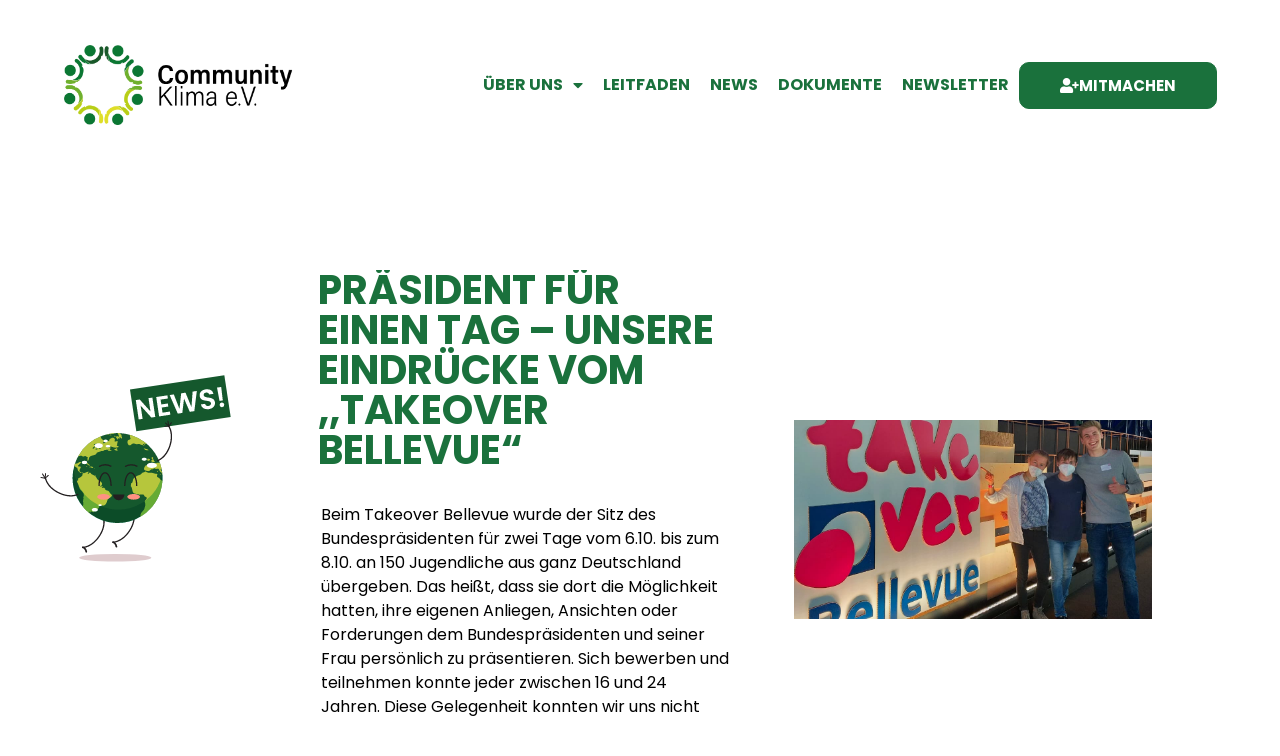

--- FILE ---
content_type: text/html; charset=UTF-8
request_url: https://community-klima.de/praesident-fuer-einen-tag-unsere-eindruecke-vom-takeover-bellevue/
body_size: 22014
content:
<!doctype html>
<html lang="de">
<head>
	<meta charset="UTF-8">
	<meta name="viewport" content="width=device-width, initial-scale=1">
	<link rel="profile" href="https://gmpg.org/xfn/11">
	<title>Präsident für einen Tag – Unsere Eindrücke vom ,,Takeover Bellevue&#8220; &#8211; CommunityKlima</title>
<meta name='robots' content='max-image-preview:large' />
	<style>img:is([sizes="auto" i], [sizes^="auto," i]) { contain-intrinsic-size: 3000px 1500px }</style>
	<link rel="alternate" type="application/rss+xml" title="CommunityKlima &raquo; Feed" href="https://community-klima.de/feed/" />
<link rel="alternate" type="application/rss+xml" title="CommunityKlima &raquo; Kommentar-Feed" href="https://community-klima.de/comments/feed/" />
<script>
window._wpemojiSettings = {"baseUrl":"https:\/\/s.w.org\/images\/core\/emoji\/16.0.1\/72x72\/","ext":".png","svgUrl":"https:\/\/s.w.org\/images\/core\/emoji\/16.0.1\/svg\/","svgExt":".svg","source":{"concatemoji":"https:\/\/community-klima.de\/wp-includes\/js\/wp-emoji-release.min.js?ver=6.8.3"}};
/*! This file is auto-generated */
!function(s,n){var o,i,e;function c(e){try{var t={supportTests:e,timestamp:(new Date).valueOf()};sessionStorage.setItem(o,JSON.stringify(t))}catch(e){}}function p(e,t,n){e.clearRect(0,0,e.canvas.width,e.canvas.height),e.fillText(t,0,0);var t=new Uint32Array(e.getImageData(0,0,e.canvas.width,e.canvas.height).data),a=(e.clearRect(0,0,e.canvas.width,e.canvas.height),e.fillText(n,0,0),new Uint32Array(e.getImageData(0,0,e.canvas.width,e.canvas.height).data));return t.every(function(e,t){return e===a[t]})}function u(e,t){e.clearRect(0,0,e.canvas.width,e.canvas.height),e.fillText(t,0,0);for(var n=e.getImageData(16,16,1,1),a=0;a<n.data.length;a++)if(0!==n.data[a])return!1;return!0}function f(e,t,n,a){switch(t){case"flag":return n(e,"\ud83c\udff3\ufe0f\u200d\u26a7\ufe0f","\ud83c\udff3\ufe0f\u200b\u26a7\ufe0f")?!1:!n(e,"\ud83c\udde8\ud83c\uddf6","\ud83c\udde8\u200b\ud83c\uddf6")&&!n(e,"\ud83c\udff4\udb40\udc67\udb40\udc62\udb40\udc65\udb40\udc6e\udb40\udc67\udb40\udc7f","\ud83c\udff4\u200b\udb40\udc67\u200b\udb40\udc62\u200b\udb40\udc65\u200b\udb40\udc6e\u200b\udb40\udc67\u200b\udb40\udc7f");case"emoji":return!a(e,"\ud83e\udedf")}return!1}function g(e,t,n,a){var r="undefined"!=typeof WorkerGlobalScope&&self instanceof WorkerGlobalScope?new OffscreenCanvas(300,150):s.createElement("canvas"),o=r.getContext("2d",{willReadFrequently:!0}),i=(o.textBaseline="top",o.font="600 32px Arial",{});return e.forEach(function(e){i[e]=t(o,e,n,a)}),i}function t(e){var t=s.createElement("script");t.src=e,t.defer=!0,s.head.appendChild(t)}"undefined"!=typeof Promise&&(o="wpEmojiSettingsSupports",i=["flag","emoji"],n.supports={everything:!0,everythingExceptFlag:!0},e=new Promise(function(e){s.addEventListener("DOMContentLoaded",e,{once:!0})}),new Promise(function(t){var n=function(){try{var e=JSON.parse(sessionStorage.getItem(o));if("object"==typeof e&&"number"==typeof e.timestamp&&(new Date).valueOf()<e.timestamp+604800&&"object"==typeof e.supportTests)return e.supportTests}catch(e){}return null}();if(!n){if("undefined"!=typeof Worker&&"undefined"!=typeof OffscreenCanvas&&"undefined"!=typeof URL&&URL.createObjectURL&&"undefined"!=typeof Blob)try{var e="postMessage("+g.toString()+"("+[JSON.stringify(i),f.toString(),p.toString(),u.toString()].join(",")+"));",a=new Blob([e],{type:"text/javascript"}),r=new Worker(URL.createObjectURL(a),{name:"wpTestEmojiSupports"});return void(r.onmessage=function(e){c(n=e.data),r.terminate(),t(n)})}catch(e){}c(n=g(i,f,p,u))}t(n)}).then(function(e){for(var t in e)n.supports[t]=e[t],n.supports.everything=n.supports.everything&&n.supports[t],"flag"!==t&&(n.supports.everythingExceptFlag=n.supports.everythingExceptFlag&&n.supports[t]);n.supports.everythingExceptFlag=n.supports.everythingExceptFlag&&!n.supports.flag,n.DOMReady=!1,n.readyCallback=function(){n.DOMReady=!0}}).then(function(){return e}).then(function(){var e;n.supports.everything||(n.readyCallback(),(e=n.source||{}).concatemoji?t(e.concatemoji):e.wpemoji&&e.twemoji&&(t(e.twemoji),t(e.wpemoji)))}))}((window,document),window._wpemojiSettings);
</script>
<style id='wp-emoji-styles-inline-css'>

	img.wp-smiley, img.emoji {
		display: inline !important;
		border: none !important;
		box-shadow: none !important;
		height: 1em !important;
		width: 1em !important;
		margin: 0 0.07em !important;
		vertical-align: -0.1em !important;
		background: none !important;
		padding: 0 !important;
	}
</style>
<link rel='stylesheet' id='wp-block-library-css' href='https://community-klima.de/wp-includes/css/dist/block-library/style.min.css?ver=6.8.3' media='all' />
<link rel='stylesheet' id='jet-engine-frontend-css' href='https://community-klima.de/wp-content/plugins/jet-engine/assets/css/frontend.css?ver=3.7.8' media='all' />
<style id='global-styles-inline-css'>
:root{--wp--preset--aspect-ratio--square: 1;--wp--preset--aspect-ratio--4-3: 4/3;--wp--preset--aspect-ratio--3-4: 3/4;--wp--preset--aspect-ratio--3-2: 3/2;--wp--preset--aspect-ratio--2-3: 2/3;--wp--preset--aspect-ratio--16-9: 16/9;--wp--preset--aspect-ratio--9-16: 9/16;--wp--preset--color--black: #000000;--wp--preset--color--cyan-bluish-gray: #abb8c3;--wp--preset--color--white: #ffffff;--wp--preset--color--pale-pink: #f78da7;--wp--preset--color--vivid-red: #cf2e2e;--wp--preset--color--luminous-vivid-orange: #ff6900;--wp--preset--color--luminous-vivid-amber: #fcb900;--wp--preset--color--light-green-cyan: #7bdcb5;--wp--preset--color--vivid-green-cyan: #00d084;--wp--preset--color--pale-cyan-blue: #8ed1fc;--wp--preset--color--vivid-cyan-blue: #0693e3;--wp--preset--color--vivid-purple: #9b51e0;--wp--preset--gradient--vivid-cyan-blue-to-vivid-purple: linear-gradient(135deg,rgba(6,147,227,1) 0%,rgb(155,81,224) 100%);--wp--preset--gradient--light-green-cyan-to-vivid-green-cyan: linear-gradient(135deg,rgb(122,220,180) 0%,rgb(0,208,130) 100%);--wp--preset--gradient--luminous-vivid-amber-to-luminous-vivid-orange: linear-gradient(135deg,rgba(252,185,0,1) 0%,rgba(255,105,0,1) 100%);--wp--preset--gradient--luminous-vivid-orange-to-vivid-red: linear-gradient(135deg,rgba(255,105,0,1) 0%,rgb(207,46,46) 100%);--wp--preset--gradient--very-light-gray-to-cyan-bluish-gray: linear-gradient(135deg,rgb(238,238,238) 0%,rgb(169,184,195) 100%);--wp--preset--gradient--cool-to-warm-spectrum: linear-gradient(135deg,rgb(74,234,220) 0%,rgb(151,120,209) 20%,rgb(207,42,186) 40%,rgb(238,44,130) 60%,rgb(251,105,98) 80%,rgb(254,248,76) 100%);--wp--preset--gradient--blush-light-purple: linear-gradient(135deg,rgb(255,206,236) 0%,rgb(152,150,240) 100%);--wp--preset--gradient--blush-bordeaux: linear-gradient(135deg,rgb(254,205,165) 0%,rgb(254,45,45) 50%,rgb(107,0,62) 100%);--wp--preset--gradient--luminous-dusk: linear-gradient(135deg,rgb(255,203,112) 0%,rgb(199,81,192) 50%,rgb(65,88,208) 100%);--wp--preset--gradient--pale-ocean: linear-gradient(135deg,rgb(255,245,203) 0%,rgb(182,227,212) 50%,rgb(51,167,181) 100%);--wp--preset--gradient--electric-grass: linear-gradient(135deg,rgb(202,248,128) 0%,rgb(113,206,126) 100%);--wp--preset--gradient--midnight: linear-gradient(135deg,rgb(2,3,129) 0%,rgb(40,116,252) 100%);--wp--preset--font-size--small: 13px;--wp--preset--font-size--medium: 20px;--wp--preset--font-size--large: 36px;--wp--preset--font-size--x-large: 42px;--wp--preset--spacing--20: 0.44rem;--wp--preset--spacing--30: 0.67rem;--wp--preset--spacing--40: 1rem;--wp--preset--spacing--50: 1.5rem;--wp--preset--spacing--60: 2.25rem;--wp--preset--spacing--70: 3.38rem;--wp--preset--spacing--80: 5.06rem;--wp--preset--shadow--natural: 6px 6px 9px rgba(0, 0, 0, 0.2);--wp--preset--shadow--deep: 12px 12px 50px rgba(0, 0, 0, 0.4);--wp--preset--shadow--sharp: 6px 6px 0px rgba(0, 0, 0, 0.2);--wp--preset--shadow--outlined: 6px 6px 0px -3px rgba(255, 255, 255, 1), 6px 6px rgba(0, 0, 0, 1);--wp--preset--shadow--crisp: 6px 6px 0px rgba(0, 0, 0, 1);}:root { --wp--style--global--content-size: 800px;--wp--style--global--wide-size: 1200px; }:where(body) { margin: 0; }.wp-site-blocks > .alignleft { float: left; margin-right: 2em; }.wp-site-blocks > .alignright { float: right; margin-left: 2em; }.wp-site-blocks > .aligncenter { justify-content: center; margin-left: auto; margin-right: auto; }:where(.wp-site-blocks) > * { margin-block-start: 24px; margin-block-end: 0; }:where(.wp-site-blocks) > :first-child { margin-block-start: 0; }:where(.wp-site-blocks) > :last-child { margin-block-end: 0; }:root { --wp--style--block-gap: 24px; }:root :where(.is-layout-flow) > :first-child{margin-block-start: 0;}:root :where(.is-layout-flow) > :last-child{margin-block-end: 0;}:root :where(.is-layout-flow) > *{margin-block-start: 24px;margin-block-end: 0;}:root :where(.is-layout-constrained) > :first-child{margin-block-start: 0;}:root :where(.is-layout-constrained) > :last-child{margin-block-end: 0;}:root :where(.is-layout-constrained) > *{margin-block-start: 24px;margin-block-end: 0;}:root :where(.is-layout-flex){gap: 24px;}:root :where(.is-layout-grid){gap: 24px;}.is-layout-flow > .alignleft{float: left;margin-inline-start: 0;margin-inline-end: 2em;}.is-layout-flow > .alignright{float: right;margin-inline-start: 2em;margin-inline-end: 0;}.is-layout-flow > .aligncenter{margin-left: auto !important;margin-right: auto !important;}.is-layout-constrained > .alignleft{float: left;margin-inline-start: 0;margin-inline-end: 2em;}.is-layout-constrained > .alignright{float: right;margin-inline-start: 2em;margin-inline-end: 0;}.is-layout-constrained > .aligncenter{margin-left: auto !important;margin-right: auto !important;}.is-layout-constrained > :where(:not(.alignleft):not(.alignright):not(.alignfull)){max-width: var(--wp--style--global--content-size);margin-left: auto !important;margin-right: auto !important;}.is-layout-constrained > .alignwide{max-width: var(--wp--style--global--wide-size);}body .is-layout-flex{display: flex;}.is-layout-flex{flex-wrap: wrap;align-items: center;}.is-layout-flex > :is(*, div){margin: 0;}body .is-layout-grid{display: grid;}.is-layout-grid > :is(*, div){margin: 0;}body{padding-top: 0px;padding-right: 0px;padding-bottom: 0px;padding-left: 0px;}a:where(:not(.wp-element-button)){text-decoration: underline;}:root :where(.wp-element-button, .wp-block-button__link){background-color: #32373c;border-width: 0;color: #fff;font-family: inherit;font-size: inherit;line-height: inherit;padding: calc(0.667em + 2px) calc(1.333em + 2px);text-decoration: none;}.has-black-color{color: var(--wp--preset--color--black) !important;}.has-cyan-bluish-gray-color{color: var(--wp--preset--color--cyan-bluish-gray) !important;}.has-white-color{color: var(--wp--preset--color--white) !important;}.has-pale-pink-color{color: var(--wp--preset--color--pale-pink) !important;}.has-vivid-red-color{color: var(--wp--preset--color--vivid-red) !important;}.has-luminous-vivid-orange-color{color: var(--wp--preset--color--luminous-vivid-orange) !important;}.has-luminous-vivid-amber-color{color: var(--wp--preset--color--luminous-vivid-amber) !important;}.has-light-green-cyan-color{color: var(--wp--preset--color--light-green-cyan) !important;}.has-vivid-green-cyan-color{color: var(--wp--preset--color--vivid-green-cyan) !important;}.has-pale-cyan-blue-color{color: var(--wp--preset--color--pale-cyan-blue) !important;}.has-vivid-cyan-blue-color{color: var(--wp--preset--color--vivid-cyan-blue) !important;}.has-vivid-purple-color{color: var(--wp--preset--color--vivid-purple) !important;}.has-black-background-color{background-color: var(--wp--preset--color--black) !important;}.has-cyan-bluish-gray-background-color{background-color: var(--wp--preset--color--cyan-bluish-gray) !important;}.has-white-background-color{background-color: var(--wp--preset--color--white) !important;}.has-pale-pink-background-color{background-color: var(--wp--preset--color--pale-pink) !important;}.has-vivid-red-background-color{background-color: var(--wp--preset--color--vivid-red) !important;}.has-luminous-vivid-orange-background-color{background-color: var(--wp--preset--color--luminous-vivid-orange) !important;}.has-luminous-vivid-amber-background-color{background-color: var(--wp--preset--color--luminous-vivid-amber) !important;}.has-light-green-cyan-background-color{background-color: var(--wp--preset--color--light-green-cyan) !important;}.has-vivid-green-cyan-background-color{background-color: var(--wp--preset--color--vivid-green-cyan) !important;}.has-pale-cyan-blue-background-color{background-color: var(--wp--preset--color--pale-cyan-blue) !important;}.has-vivid-cyan-blue-background-color{background-color: var(--wp--preset--color--vivid-cyan-blue) !important;}.has-vivid-purple-background-color{background-color: var(--wp--preset--color--vivid-purple) !important;}.has-black-border-color{border-color: var(--wp--preset--color--black) !important;}.has-cyan-bluish-gray-border-color{border-color: var(--wp--preset--color--cyan-bluish-gray) !important;}.has-white-border-color{border-color: var(--wp--preset--color--white) !important;}.has-pale-pink-border-color{border-color: var(--wp--preset--color--pale-pink) !important;}.has-vivid-red-border-color{border-color: var(--wp--preset--color--vivid-red) !important;}.has-luminous-vivid-orange-border-color{border-color: var(--wp--preset--color--luminous-vivid-orange) !important;}.has-luminous-vivid-amber-border-color{border-color: var(--wp--preset--color--luminous-vivid-amber) !important;}.has-light-green-cyan-border-color{border-color: var(--wp--preset--color--light-green-cyan) !important;}.has-vivid-green-cyan-border-color{border-color: var(--wp--preset--color--vivid-green-cyan) !important;}.has-pale-cyan-blue-border-color{border-color: var(--wp--preset--color--pale-cyan-blue) !important;}.has-vivid-cyan-blue-border-color{border-color: var(--wp--preset--color--vivid-cyan-blue) !important;}.has-vivid-purple-border-color{border-color: var(--wp--preset--color--vivid-purple) !important;}.has-vivid-cyan-blue-to-vivid-purple-gradient-background{background: var(--wp--preset--gradient--vivid-cyan-blue-to-vivid-purple) !important;}.has-light-green-cyan-to-vivid-green-cyan-gradient-background{background: var(--wp--preset--gradient--light-green-cyan-to-vivid-green-cyan) !important;}.has-luminous-vivid-amber-to-luminous-vivid-orange-gradient-background{background: var(--wp--preset--gradient--luminous-vivid-amber-to-luminous-vivid-orange) !important;}.has-luminous-vivid-orange-to-vivid-red-gradient-background{background: var(--wp--preset--gradient--luminous-vivid-orange-to-vivid-red) !important;}.has-very-light-gray-to-cyan-bluish-gray-gradient-background{background: var(--wp--preset--gradient--very-light-gray-to-cyan-bluish-gray) !important;}.has-cool-to-warm-spectrum-gradient-background{background: var(--wp--preset--gradient--cool-to-warm-spectrum) !important;}.has-blush-light-purple-gradient-background{background: var(--wp--preset--gradient--blush-light-purple) !important;}.has-blush-bordeaux-gradient-background{background: var(--wp--preset--gradient--blush-bordeaux) !important;}.has-luminous-dusk-gradient-background{background: var(--wp--preset--gradient--luminous-dusk) !important;}.has-pale-ocean-gradient-background{background: var(--wp--preset--gradient--pale-ocean) !important;}.has-electric-grass-gradient-background{background: var(--wp--preset--gradient--electric-grass) !important;}.has-midnight-gradient-background{background: var(--wp--preset--gradient--midnight) !important;}.has-small-font-size{font-size: var(--wp--preset--font-size--small) !important;}.has-medium-font-size{font-size: var(--wp--preset--font-size--medium) !important;}.has-large-font-size{font-size: var(--wp--preset--font-size--large) !important;}.has-x-large-font-size{font-size: var(--wp--preset--font-size--x-large) !important;}
:root :where(.wp-block-pullquote){font-size: 1.5em;line-height: 1.6;}
</style>
<link rel='stylesheet' id='hello-elementor-css' href='https://community-klima.de/wp-content/themes/hello-elementor/assets/css/reset.css?ver=3.4.5' media='all' />
<link rel='stylesheet' id='hello-elementor-theme-style-css' href='https://community-klima.de/wp-content/themes/hello-elementor/assets/css/theme.css?ver=3.4.5' media='all' />
<link rel='stylesheet' id='hello-elementor-header-footer-css' href='https://community-klima.de/wp-content/themes/hello-elementor/assets/css/header-footer.css?ver=3.4.5' media='all' />
<link rel='stylesheet' id='jet-fb-option-field-select-css' href='https://community-klima.de/wp-content/plugins/jetformbuilder/modules/option-field/assets/build/select.css?ver=0edd78a6f12e2b918b82' media='all' />
<link rel='stylesheet' id='jet-fb-option-field-checkbox-css' href='https://community-klima.de/wp-content/plugins/jetformbuilder/modules/option-field/assets/build/checkbox.css?ver=6e25adbbae5a5d1bb65e' media='all' />
<link rel='stylesheet' id='jet-fb-option-field-radio-css' href='https://community-klima.de/wp-content/plugins/jetformbuilder/modules/option-field/assets/build/radio.css?ver=7c6d0d4d7df91e6bd6a4' media='all' />
<link rel='stylesheet' id='jet-fb-advanced-choices-css' href='https://community-klima.de/wp-content/plugins/jetformbuilder/modules/advanced-choices/assets/build/main.css?ver=ca05550a7cac3b9b55a3' media='all' />
<link rel='stylesheet' id='jet-fb-wysiwyg-css' href='https://community-klima.de/wp-content/plugins/jetformbuilder/modules/wysiwyg/assets/build/wysiwyg.css?ver=5a4d16fb6d7a94700261' media='all' />
<link rel='stylesheet' id='jet-fb-switcher-css' href='https://community-klima.de/wp-content/plugins/jetformbuilder/modules/switcher/assets/build/switcher.css?ver=06c887a8b9195e5a119d' media='all' />
<link rel='stylesheet' id='elementor-frontend-css' href='https://community-klima.de/wp-content/plugins/elementor/assets/css/frontend.min.css?ver=3.33.4' media='all' />
<link rel='stylesheet' id='widget-image-css' href='https://community-klima.de/wp-content/plugins/elementor/assets/css/widget-image.min.css?ver=3.33.4' media='all' />
<link rel='stylesheet' id='widget-nav-menu-css' href='https://community-klima.de/wp-content/plugins/elementor-pro/assets/css/widget-nav-menu.min.css?ver=3.33.1' media='all' />
<link rel='stylesheet' id='widget-heading-css' href='https://community-klima.de/wp-content/plugins/elementor/assets/css/widget-heading.min.css?ver=3.33.4' media='all' />
<link rel='stylesheet' id='widget-icon-list-css' href='https://community-klima.de/wp-content/plugins/elementor/assets/css/widget-icon-list.min.css?ver=3.33.4' media='all' />
<link rel='stylesheet' id='e-animation-grow-css' href='https://community-klima.de/wp-content/plugins/elementor/assets/lib/animations/styles/e-animation-grow.min.css?ver=3.33.4' media='all' />
<link rel='stylesheet' id='widget-social-icons-css' href='https://community-klima.de/wp-content/plugins/elementor/assets/css/widget-social-icons.min.css?ver=3.33.4' media='all' />
<link rel='stylesheet' id='e-apple-webkit-css' href='https://community-klima.de/wp-content/plugins/elementor/assets/css/conditionals/apple-webkit.min.css?ver=3.33.4' media='all' />
<link rel='stylesheet' id='e-shapes-css' href='https://community-klima.de/wp-content/plugins/elementor/assets/css/conditionals/shapes.min.css?ver=3.33.4' media='all' />
<link rel='stylesheet' id='widget-post-info-css' href='https://community-klima.de/wp-content/plugins/elementor-pro/assets/css/widget-post-info.min.css?ver=3.33.1' media='all' />
<link rel='stylesheet' id='elementor-icons-shared-0-css' href='https://community-klima.de/wp-content/plugins/elementor/assets/lib/font-awesome/css/fontawesome.min.css?ver=5.15.3' media='all' />
<link rel='stylesheet' id='elementor-icons-fa-regular-css' href='https://community-klima.de/wp-content/plugins/elementor/assets/lib/font-awesome/css/regular.min.css?ver=5.15.3' media='all' />
<link rel='stylesheet' id='elementor-icons-fa-solid-css' href='https://community-klima.de/wp-content/plugins/elementor/assets/lib/font-awesome/css/solid.min.css?ver=5.15.3' media='all' />
<link rel='stylesheet' id='e-animation-fadeIn-css' href='https://community-klima.de/wp-content/plugins/elementor/assets/lib/animations/styles/fadeIn.min.css?ver=3.33.4' media='all' />
<link rel='stylesheet' id='widget-spacer-css' href='https://community-klima.de/wp-content/plugins/elementor/assets/css/widget-spacer.min.css?ver=3.33.4' media='all' />
<link rel='stylesheet' id='e-popup-css' href='https://community-klima.de/wp-content/plugins/elementor-pro/assets/css/conditionals/popup.min.css?ver=3.33.1' media='all' />
<link rel='stylesheet' id='jet-elements-css' href='https://community-klima.de/wp-content/plugins/jet-elements/assets/css/jet-elements.css?ver=2.7.12.1' media='all' />
<link rel='stylesheet' id='jet-table-css' href='https://community-klima.de/wp-content/plugins/jet-elements/assets/css/addons/jet-table.css?ver=2.7.12.1' media='all' />
<link rel='stylesheet' id='elementor-icons-css' href='https://community-klima.de/wp-content/plugins/elementor/assets/lib/eicons/css/elementor-icons.min.css?ver=5.44.0' media='all' />
<link rel='stylesheet' id='elementor-post-4-css' href='https://community-klima.de/wp-content/uploads/elementor/css/post-4.css?ver=1766316583' media='all' />
<link rel='stylesheet' id='jet-form-builder-frontend-css' href='https://community-klima.de/wp-content/plugins/jetformbuilder/assets/build/frontend/main.css?ver=3.5.5' media='all' />
<link rel='stylesheet' id='elementor-post-38-css' href='https://community-klima.de/wp-content/uploads/elementor/css/post-38.css?ver=1766316583' media='all' />
<link rel='stylesheet' id='elementor-post-678-css' href='https://community-klima.de/wp-content/uploads/elementor/css/post-678.css?ver=1766316583' media='all' />
<link rel='stylesheet' id='elementor-post-1328-css' href='https://community-klima.de/wp-content/uploads/elementor/css/post-1328.css?ver=1766317966' media='all' />
<link rel='stylesheet' id='elementor-post-1935-css' href='https://community-klima.de/wp-content/uploads/elementor/css/post-1935.css?ver=1766316583' media='all' />
<link rel='stylesheet' id='elementor-post-1235-css' href='https://community-klima.de/wp-content/uploads/elementor/css/post-1235.css?ver=1766316583' media='all' />
<link rel='stylesheet' id='elementor-post-1071-css' href='https://community-klima.de/wp-content/uploads/elementor/css/post-1071.css?ver=1766316583' media='all' />
<link rel='stylesheet' id='elementor-post-599-css' href='https://community-klima.de/wp-content/uploads/elementor/css/post-599.css?ver=1766316583' media='all' />
<link rel='stylesheet' id='elementor-gf-local-poppins-css' href='https://community-klima.de/wp-content/uploads/elementor/google-fonts/css/poppins.css?ver=1742269569' media='all' />
<link rel='stylesheet' id='elementor-gf-local-inter-css' href='https://community-klima.de/wp-content/uploads/elementor/google-fonts/css/inter.css?ver=1742269576' media='all' />
<link rel='stylesheet' id='elementor-gf-local-nunitosans-css' href='https://community-klima.de/wp-content/uploads/elementor/google-fonts/css/nunitosans.css?ver=1742269580' media='all' />
<link rel='stylesheet' id='elementor-gf-local-nunito-css' href='https://community-klima.de/wp-content/uploads/elementor/google-fonts/css/nunito.css?ver=1742269585' media='all' />
<link rel='stylesheet' id='elementor-icons-fa-brands-css' href='https://community-klima.de/wp-content/plugins/elementor/assets/lib/font-awesome/css/brands.min.css?ver=5.15.3' media='all' />
<script src="https://community-klima.de/wp-includes/js/jquery/jquery.min.js?ver=3.7.1" id="jquery-core-js"></script>
<script src="https://community-klima.de/wp-includes/js/jquery/jquery-migrate.min.js?ver=3.4.1" id="jquery-migrate-js"></script>
<link rel="https://api.w.org/" href="https://community-klima.de/wp-json/" /><link rel="alternate" title="JSON" type="application/json" href="https://community-klima.de/wp-json/wp/v2/posts/2006" /><link rel="EditURI" type="application/rsd+xml" title="RSD" href="https://community-klima.de/xmlrpc.php?rsd" />
<meta name="generator" content="WordPress 6.8.3" />
<link rel="canonical" href="https://community-klima.de/praesident-fuer-einen-tag-unsere-eindruecke-vom-takeover-bellevue/" />
<link rel='shortlink' href='https://community-klima.de/?p=2006' />
<link rel="alternate" title="oEmbed (JSON)" type="application/json+oembed" href="https://community-klima.de/wp-json/oembed/1.0/embed?url=https%3A%2F%2Fcommunity-klima.de%2Fpraesident-fuer-einen-tag-unsere-eindruecke-vom-takeover-bellevue%2F" />
<link rel="alternate" title="oEmbed (XML)" type="text/xml+oembed" href="https://community-klima.de/wp-json/oembed/1.0/embed?url=https%3A%2F%2Fcommunity-klima.de%2Fpraesident-fuer-einen-tag-unsere-eindruecke-vom-takeover-bellevue%2F&#038;format=xml" />
<meta name="generator" content="Elementor 3.33.4; features: additional_custom_breakpoints; settings: css_print_method-external, google_font-enabled, font_display-auto">
			<style>
				.e-con.e-parent:nth-of-type(n+4):not(.e-lazyloaded):not(.e-no-lazyload),
				.e-con.e-parent:nth-of-type(n+4):not(.e-lazyloaded):not(.e-no-lazyload) * {
					background-image: none !important;
				}
				@media screen and (max-height: 1024px) {
					.e-con.e-parent:nth-of-type(n+3):not(.e-lazyloaded):not(.e-no-lazyload),
					.e-con.e-parent:nth-of-type(n+3):not(.e-lazyloaded):not(.e-no-lazyload) * {
						background-image: none !important;
					}
				}
				@media screen and (max-height: 640px) {
					.e-con.e-parent:nth-of-type(n+2):not(.e-lazyloaded):not(.e-no-lazyload),
					.e-con.e-parent:nth-of-type(n+2):not(.e-lazyloaded):not(.e-no-lazyload) * {
						background-image: none !important;
					}
				}
			</style>
			<link rel="icon" href="https://community-klima.de/wp-content/uploads/2020/08/Logo-150x150.png" sizes="32x32" />
<link rel="icon" href="https://community-klima.de/wp-content/uploads/2020/08/Logo-300x300.png" sizes="192x192" />
<link rel="apple-touch-icon" href="https://community-klima.de/wp-content/uploads/2020/08/Logo-300x300.png" />
<meta name="msapplication-TileImage" content="https://community-klima.de/wp-content/uploads/2020/08/Logo-300x300.png" />
		<style id="wp-custom-css">
			.grecaptcha-badge { visibility: hidden; }
		</style>
		</head>
<body class="wp-singular post-template-default single single-post postid-2006 single-format-standard wp-custom-logo wp-embed-responsive wp-theme-hello-elementor hello-elementor-default elementor-default elementor-kit-4 elementor-page-1328">


<a class="skip-link screen-reader-text" href="#content">Zum Inhalt springen</a>

		<header data-elementor-type="header" data-elementor-id="38" class="elementor elementor-38 elementor-location-header" data-elementor-post-type="elementor_library">
					<section class="elementor-section elementor-top-section elementor-element elementor-element-2d38634 elementor-section-height-min-height elementor-section-boxed elementor-section-height-default elementor-section-items-middle" data-id="2d38634" data-element_type="section" data-settings="{&quot;jet_parallax_layout_list&quot;:[]}">
						<div class="elementor-container elementor-column-gap-no">
					<div class="elementor-column elementor-col-33 elementor-top-column elementor-element elementor-element-69584b3c" data-id="69584b3c" data-element_type="column">
			<div class="elementor-widget-wrap elementor-element-populated">
						<div class="elementor-element elementor-element-045c68a elementor-widget elementor-widget-image" data-id="045c68a" data-element_type="widget" data-widget_type="image.default">
				<div class="elementor-widget-container">
																<a href="https://community-klima.de">
							<img loading="lazy" width="1786" height="616" src="https://community-klima.de/wp-content/uploads/2021/01/Community-Klima-e.V.-schwarzer-Font-buntes-Icon.png" class="attachment-full size-full wp-image-1605" alt="" srcset="https://community-klima.de/wp-content/uploads/2021/01/Community-Klima-e.V.-schwarzer-Font-buntes-Icon.png 1786w, https://community-klima.de/wp-content/uploads/2021/01/Community-Klima-e.V.-schwarzer-Font-buntes-Icon-300x103.png 300w, https://community-klima.de/wp-content/uploads/2021/01/Community-Klima-e.V.-schwarzer-Font-buntes-Icon-1024x353.png 1024w, https://community-klima.de/wp-content/uploads/2021/01/Community-Klima-e.V.-schwarzer-Font-buntes-Icon-768x265.png 768w, https://community-klima.de/wp-content/uploads/2021/01/Community-Klima-e.V.-schwarzer-Font-buntes-Icon-1536x530.png 1536w" sizes="(max-width: 1786px) 100vw, 1786px" />								</a>
															</div>
				</div>
					</div>
		</div>
				<div class="elementor-column elementor-col-33 elementor-top-column elementor-element elementor-element-344b1ab8" data-id="344b1ab8" data-element_type="column">
			<div class="elementor-widget-wrap elementor-element-populated">
						<div class="elementor-element elementor-element-2853989f elementor-nav-menu__align-end elementor-nav-menu--stretch elementor-nav-menu--dropdown-tablet elementor-nav-menu__text-align-aside elementor-nav-menu--toggle elementor-nav-menu--burger elementor-widget elementor-widget-nav-menu" data-id="2853989f" data-element_type="widget" data-settings="{&quot;full_width&quot;:&quot;stretch&quot;,&quot;layout&quot;:&quot;horizontal&quot;,&quot;submenu_icon&quot;:{&quot;value&quot;:&quot;&lt;i class=\&quot;fas fa-caret-down\&quot; aria-hidden=\&quot;true\&quot;&gt;&lt;\/i&gt;&quot;,&quot;library&quot;:&quot;fa-solid&quot;},&quot;toggle&quot;:&quot;burger&quot;}" data-widget_type="nav-menu.default">
				<div class="elementor-widget-container">
								<nav aria-label="Menü" class="elementor-nav-menu--main elementor-nav-menu__container elementor-nav-menu--layout-horizontal e--pointer-none">
				<ul id="menu-1-2853989f" class="elementor-nav-menu"><li class="menu-item menu-item-type-post_type menu-item-object-page menu-item-has-children menu-item-1115"><a href="https://community-klima.de/ueber-uns/" class="elementor-item">Über uns</a>
<ul class="sub-menu elementor-nav-menu--dropdown">
	<li class="menu-item menu-item-type-custom menu-item-object-custom menu-item-1110"><a href="/ueber-uns/#vorstand" class="elementor-sub-item elementor-item-anchor">Vorstand</a></li>
</ul>
</li>
<li class="menu-item menu-item-type-post_type menu-item-object-page menu-item-34"><a href="https://community-klima.de/leitfaden-auflistung/" class="elementor-item">Leitfaden</a></li>
<li class="menu-item menu-item-type-post_type menu-item-object-page menu-item-35"><a href="https://community-klima.de/news/" class="elementor-item">News</a></li>
<li class="menu-item menu-item-type-post_type menu-item-object-page menu-item-37"><a href="https://community-klima.de/dokumente/" class="elementor-item">Dokumente</a></li>
<li class="menu-item menu-item-type-custom menu-item-object-custom menu-item-2600"><a href="#elementor-action%3Aaction%3Dpopup%3Aopen%26settings%3DeyJpZCI6IjE5MzUiLCJ0b2dnbGUiOmZhbHNlfQ%3D%3D" class="elementor-item elementor-item-anchor">Newsletter</a></li>
</ul>			</nav>
					<div class="elementor-menu-toggle" role="button" tabindex="0" aria-label="Menü Umschalter" aria-expanded="false">
			<i aria-hidden="true" role="presentation" class="elementor-menu-toggle__icon--open eicon-menu-bar"></i><i aria-hidden="true" role="presentation" class="elementor-menu-toggle__icon--close eicon-close"></i>		</div>
					<nav class="elementor-nav-menu--dropdown elementor-nav-menu__container" aria-hidden="true">
				<ul id="menu-2-2853989f" class="elementor-nav-menu"><li class="menu-item menu-item-type-post_type menu-item-object-page menu-item-has-children menu-item-1115"><a href="https://community-klima.de/ueber-uns/" class="elementor-item" tabindex="-1">Über uns</a>
<ul class="sub-menu elementor-nav-menu--dropdown">
	<li class="menu-item menu-item-type-custom menu-item-object-custom menu-item-1110"><a href="/ueber-uns/#vorstand" class="elementor-sub-item elementor-item-anchor" tabindex="-1">Vorstand</a></li>
</ul>
</li>
<li class="menu-item menu-item-type-post_type menu-item-object-page menu-item-34"><a href="https://community-klima.de/leitfaden-auflistung/" class="elementor-item" tabindex="-1">Leitfaden</a></li>
<li class="menu-item menu-item-type-post_type menu-item-object-page menu-item-35"><a href="https://community-klima.de/news/" class="elementor-item" tabindex="-1">News</a></li>
<li class="menu-item menu-item-type-post_type menu-item-object-page menu-item-37"><a href="https://community-klima.de/dokumente/" class="elementor-item" tabindex="-1">Dokumente</a></li>
<li class="menu-item menu-item-type-custom menu-item-object-custom menu-item-2600"><a href="#elementor-action%3Aaction%3Dpopup%3Aopen%26settings%3DeyJpZCI6IjE5MzUiLCJ0b2dnbGUiOmZhbHNlfQ%3D%3D" class="elementor-item elementor-item-anchor" tabindex="-1">Newsletter</a></li>
</ul>			</nav>
						</div>
				</div>
					</div>
		</div>
				<div class="elementor-column elementor-col-33 elementor-top-column elementor-element elementor-element-f01af54" data-id="f01af54" data-element_type="column">
			<div class="elementor-widget-wrap elementor-element-populated">
						<div class="elementor-element elementor-element-849ca1f elementor-align-right elementor-mobile-align-justify elementor-widget elementor-widget-button" data-id="849ca1f" data-element_type="widget" data-widget_type="button.default">
				<div class="elementor-widget-container">
									<div class="elementor-button-wrapper">
					<a class="elementor-button elementor-button-link elementor-size-sm" href="https://community-klima.de/mitmachen/">
						<span class="elementor-button-content-wrapper">
						<span class="elementor-button-icon">
				<i aria-hidden="true" class="fas fa-user-plus"></i>			</span>
									<span class="elementor-button-text">Mitmachen</span>
					</span>
					</a>
				</div>
								</div>
				</div>
					</div>
		</div>
					</div>
		</section>
				</header>
				<div data-elementor-type="single-post" data-elementor-id="1328" class="elementor elementor-1328 elementor-location-single post-2006 post type-post status-publish format-standard has-post-thumbnail hentry category-news category-ohne-auswahl" data-elementor-post-type="elementor_library">
					<section class="elementor-section elementor-top-section elementor-element elementor-element-4bc2d96a elementor-section-full_width elementor-section-items-stretch elementor-section-content-middle elementor-reverse-mobile elementor-reverse-tablet elementor-section-height-min-height elementor-section-height-default" data-id="4bc2d96a" data-element_type="section" data-settings="{&quot;background_background&quot;:&quot;classic&quot;,&quot;jet_parallax_layout_list&quot;:[]}">
						<div class="elementor-container elementor-column-gap-no">
					<div class="elementor-column elementor-col-50 elementor-top-column elementor-element elementor-element-6765e75b" data-id="6765e75b" data-element_type="column">
			<div class="elementor-widget-wrap elementor-element-populated">
						<div class="elementor-element elementor-element-48ed6ca2 animated-fast elementor-invisible elementor-widget elementor-widget-heading" data-id="48ed6ca2" data-element_type="widget" data-settings="{&quot;_animation&quot;:&quot;fadeIn&quot;}" data-widget_type="heading.default">
				<div class="elementor-widget-container">
					<h1 class="elementor-heading-title elementor-size-default">Präsident für einen Tag – Unsere Eindrücke vom ,,Takeover Bellevue&#8220;</h1>				</div>
				</div>
				<div class="elementor-element elementor-element-a975a38 elementor-widget elementor-widget-theme-post-content" data-id="a975a38" data-element_type="widget" data-widget_type="theme-post-content.default">
				<div class="elementor-widget-container">
					
<p>Beim Takeover Bellevue wurde der Sitz des Bundespräsidenten für zwei Tage vom 6.10. bis zum 8.10. an 150 Jugendliche aus ganz Deutschland übergeben. Das heißt, dass sie dort die Möglichkeit hatten, ihre eigenen Anliegen, Ansichten oder Forderungen dem Bundespräsidenten und seiner Frau persönlich zu präsentieren. Sich bewerben und teilnehmen konnte jeder zwischen 16 und 24 Jahren. Diese Gelegenheit konnten wir uns nicht entgehen lassen, weswegen natürlich drei Mitglieder von CommunityKlima mit dabei waren.</p>



<p>Also sind wir voller Erwartungen am Abend vor dem Beginn nach Berlin gereist. Vorort war erstmal viel Organisatorisches zu regeln: Alle wurden auf verschiedene Hostels aufgeteilt, die Fahrt zu den Hostels wurde organisiert, aber es musste vorher noch ein Testzentrum gefunden werden. Das war aber schwieriger als gedacht und einige berichten sogar, 3 Stunden lang bei einem Stadtspaziergang alles außer einem geöffneten Testzentrum gefunden zu haben. Am nächsten Morgen konnte dann aber nach einem gut organisierten Bustransfer von den Unterkünften zum Schloss Bellevue die eigentliche Veranstaltung beginnen.</p>



<p>Während die ersten Führungen durch das Schloss starteten, begann schon das Wettrennen um einen Platz bei der Lieblingsveranstaltung vom Abendprogramm. Uns ist es zum Glück noch gelungen, uns rechtzeitig in die Listen einzutragen. So konnten wir zusätzlich zum eigentlichen Programm abends noch einen Escape-Room spielen. Nach dem Mittagessen an den extra für uns bereitgestellten Food-Trucks begann die eigentliche Arbeit in den Workshops. Es gab 8 verschiedene Workshops zu bestimmten, für uns Jugendliche aktuellen Themen, wie Digitalisierung, Mental-Health oder Klimaschutz (das war dann natürlich unsere Gruppe). Für das Takeover wurden Zelte im Schlossgarten aufgebaut und einige Workshops konnten sogar direkt im Schloss stattfinden. Langeweile gab es bei der Arbeit in den Workshops nie, denn schon am nächsten Tag sollten wir unsere Ergebnisse dem Präsidenten präsentieren. Außerdem wurde unser Workshop zum Klimawandel von einer Gruppe Aktionskünstler veranstaltet, welche bereits große Aktionen verwirklicht hatten.</p>



<p>Der zweite Tag begann mit der Ankunft des Bundespräsidenten. Er übergab uns einen symbolischen Schlüssel für das Schloss Bellevue als Ausgleich für die Verzichte, die unsere Generation während der Coronapandemie in Kauf nehmen musste. Dann ging es wieder an die Arbeit, wobei der Präsident und die First Lady durch die Workshops ging und wir die einmalige Gelegenheit zu einem Gespräch mit ihm hatten. Nun mussten wir die Zeit gut nutzen. Sollten wir eine Tagesschau nachstellen? Oder die Weihnachtsrede des Präsidenten? Oder doch ohne festes Format präsentieren? Am Ende wurde es die Weihnachtsrede. In dieser Rede erwähnte der Präsident letztes Jahr den Klimawandel fast gar nicht, weswegen wir ihm eine Version der Rede präsentierten, wie wir sie uns gewünscht hätten, und ihm noch eine Checkliste mit Inhalten, die wir uns für seine nächste Rede wünschen, gegeben haben. Leider war sie bei der Generalprobe zu lang. Also hier schneller sprechen, dort ein paar Sätze wegkürzen und hoffen, dass man nicht unterbrochen wird. Wir alle waren gespannt auf die Reaktion des Präsidenten und der First Lady, wenn wir sie so direkt kritisierten würden. Doch am Ende hatten bei dem Vortrag alle im Zelt so viel Spaß wie wir und der Bundespräsident versprach sogar, die Punkte der Checkliste mit in seine nächste Rede einzubinden. Schließlich endete das Takeover mit einem Abendprogramm und Livemusik.</p>



<p>Nachdem wir am Tag danach noch Berlin besichtigt hatten, sind wir zufrieden heimgereist. Wir waren überrascht, dass uns bei der Präsentation so viele Freiräume gegeben wurden und hoffen, dass die Veranstaltung nächstes Jahr nochmal statt finden kann. Vielleicht sieht man sich dort. 😉</p>



<p></p>



<p>Und hier noch ein paar coole Eindrücke vom Takeover:</p>



<figure class="wp-block-gallery columns-3 is-cropped wp-block-gallery-1 is-layout-flex wp-block-gallery-is-layout-flex"><ul class="blocks-gallery-grid"><li class="blocks-gallery-item"><figure><img fetchpriority="high" fetchpriority="high" decoding="async" width="1024" height="768" src="https://community-klima.de/wp-content/uploads/2021/10/01_Offizielles-Grusswort-1024x768.jpg" alt="" data-id="2009" data-link="https://community-klima.de/?attachment_id=2009" class="wp-image-2009" srcset="https://community-klima.de/wp-content/uploads/2021/10/01_Offizielles-Grusswort-1024x768.jpg 1024w, https://community-klima.de/wp-content/uploads/2021/10/01_Offizielles-Grusswort-300x225.jpg 300w, https://community-klima.de/wp-content/uploads/2021/10/01_Offizielles-Grusswort-768x576.jpg 768w, https://community-klima.de/wp-content/uploads/2021/10/01_Offizielles-Grusswort-1536x1152.jpg 1536w, https://community-klima.de/wp-content/uploads/2021/10/01_Offizielles-Grusswort-2048x1536.jpg 2048w" sizes="(max-width: 1024px) 100vw, 1024px" /></figure></li><li class="blocks-gallery-item"><figure><img decoding="async" width="1024" height="938" src="https://community-klima.de/wp-content/uploads/2021/10/03_CommunityKlima-im-Gespraech-mit-dem-Bundespraesidenten-1024x938.jpg" alt="" data-id="2011" data-link="https://community-klima.de/?attachment_id=2011" class="wp-image-2011" srcset="https://community-klima.de/wp-content/uploads/2021/10/03_CommunityKlima-im-Gespraech-mit-dem-Bundespraesidenten-1024x938.jpg 1024w, https://community-klima.de/wp-content/uploads/2021/10/03_CommunityKlima-im-Gespraech-mit-dem-Bundespraesidenten-300x275.jpg 300w, https://community-klima.de/wp-content/uploads/2021/10/03_CommunityKlima-im-Gespraech-mit-dem-Bundespraesidenten-768x703.jpg 768w, https://community-klima.de/wp-content/uploads/2021/10/03_CommunityKlima-im-Gespraech-mit-dem-Bundespraesidenten.jpg 1080w" sizes="(max-width: 1024px) 100vw, 1024px" /></figure></li><li class="blocks-gallery-item"><figure><img decoding="async" width="1024" height="568" src="https://community-klima.de/wp-content/uploads/2021/10/04_Gruppenfoto-Workshop-und-Bundespraesident-1024x568.jpg" alt="" data-id="2012" data-link="https://community-klima.de/?attachment_id=2012" class="wp-image-2012" srcset="https://community-klima.de/wp-content/uploads/2021/10/04_Gruppenfoto-Workshop-und-Bundespraesident-1024x568.jpg 1024w, https://community-klima.de/wp-content/uploads/2021/10/04_Gruppenfoto-Workshop-und-Bundespraesident-300x166.jpg 300w, https://community-klima.de/wp-content/uploads/2021/10/04_Gruppenfoto-Workshop-und-Bundespraesident-768x426.jpg 768w, https://community-klima.de/wp-content/uploads/2021/10/04_Gruppenfoto-Workshop-und-Bundespraesident.jpg 1080w" sizes="(max-width: 1024px) 100vw, 1024px" /></figure></li><li class="blocks-gallery-item"><figure><img loading="lazy" loading="lazy" decoding="async" width="1024" height="568" src="https://community-klima.de/wp-content/uploads/2021/10/05_Praesentation-der-Ergebnisse-II.-Forderung-Handeln-statt-klimawandeln-1024x568.jpg" alt="" data-id="2013" data-link="https://community-klima.de/?attachment_id=2013" class="wp-image-2013" srcset="https://community-klima.de/wp-content/uploads/2021/10/05_Praesentation-der-Ergebnisse-II.-Forderung-Handeln-statt-klimawandeln-1024x568.jpg 1024w, https://community-klima.de/wp-content/uploads/2021/10/05_Praesentation-der-Ergebnisse-II.-Forderung-Handeln-statt-klimawandeln-300x166.jpg 300w, https://community-klima.de/wp-content/uploads/2021/10/05_Praesentation-der-Ergebnisse-II.-Forderung-Handeln-statt-klimawandeln-768x426.jpg 768w, https://community-klima.de/wp-content/uploads/2021/10/05_Praesentation-der-Ergebnisse-II.-Forderung-Handeln-statt-klimawandeln.jpg 1080w" sizes="(max-width: 1024px) 100vw, 1024px" /></figure></li><li class="blocks-gallery-item"><figure><img loading="lazy" loading="lazy" decoding="async" width="1024" height="568" src="https://community-klima.de/wp-content/uploads/2021/10/06_Praesentation-der-Ergebnisse-I-1024x568.jpg" alt="" data-id="2014" data-link="https://community-klima.de/?attachment_id=2014" class="wp-image-2014" srcset="https://community-klima.de/wp-content/uploads/2021/10/06_Praesentation-der-Ergebnisse-I-1024x568.jpg 1024w, https://community-klima.de/wp-content/uploads/2021/10/06_Praesentation-der-Ergebnisse-I-300x166.jpg 300w, https://community-klima.de/wp-content/uploads/2021/10/06_Praesentation-der-Ergebnisse-I-768x426.jpg 768w, https://community-klima.de/wp-content/uploads/2021/10/06_Praesentation-der-Ergebnisse-I.jpg 1080w" sizes="(max-width: 1024px) 100vw, 1024px" /></figure></li><li class="blocks-gallery-item"><figure><img loading="lazy" loading="lazy" decoding="async" width="1024" height="569" src="https://community-klima.de/wp-content/uploads/2021/10/02_CommunityKlima-mit-Takeover-Bellevue-Logo-1-1024x569.jpg" alt="" data-id="2015" data-full-url="https://community-klima.de/wp-content/uploads/2021/10/02_CommunityKlima-mit-Takeover-Bellevue-Logo-1.jpg" data-link="https://community-klima.de/?attachment_id=2015" class="wp-image-2015" srcset="https://community-klima.de/wp-content/uploads/2021/10/02_CommunityKlima-mit-Takeover-Bellevue-Logo-1-1024x569.jpg 1024w, https://community-klima.de/wp-content/uploads/2021/10/02_CommunityKlima-mit-Takeover-Bellevue-Logo-1-300x167.jpg 300w, https://community-klima.de/wp-content/uploads/2021/10/02_CommunityKlima-mit-Takeover-Bellevue-Logo-1-768x427.jpg 768w, https://community-klima.de/wp-content/uploads/2021/10/02_CommunityKlima-mit-Takeover-Bellevue-Logo-1.jpg 1080w" sizes="(max-width: 1024px) 100vw, 1024px" /></figure></li></ul></figure>



<p></p>



<p><strong>Folge uns!</strong></p>



<p>Instagram: @community_klima</p>



<p></p>



<p><strong>Du willst alle Neuigkeiten direkt in dein Postfach erhalten? Abonniere unseren Newsletter!</strong></p>



<p>unter: <a href="https://community-klima.de/">www.community-klima.de</a></p>



<p></p>



<p><strong>Du hast Fragen oder willst uns unterstützen? Schreib uns einfach an!</strong></p>



<p>info@community-klima.de</p>
				</div>
				</div>
					</div>
		</div>
				<div class="elementor-column elementor-col-50 elementor-top-column elementor-element elementor-element-2952c6b4" data-id="2952c6b4" data-element_type="column" data-settings="{&quot;background_background&quot;:&quot;classic&quot;}">
			<div class="elementor-widget-wrap elementor-element-populated">
						<div class="elementor-element elementor-element-f9d6a5c elementor-widget elementor-widget-theme-post-featured-image elementor-widget-image" data-id="f9d6a5c" data-element_type="widget" data-widget_type="theme-post-featured-image.default">
				<div class="elementor-widget-container">
															<img loading="lazy" width="1080" height="600" src="https://community-klima.de/wp-content/uploads/2021/10/02_CommunityKlima-mit-Takeover-Bellevue-Logo-2.jpg" class="attachment-full size-full wp-image-2022" alt="" srcset="https://community-klima.de/wp-content/uploads/2021/10/02_CommunityKlima-mit-Takeover-Bellevue-Logo-2.jpg 1080w, https://community-klima.de/wp-content/uploads/2021/10/02_CommunityKlima-mit-Takeover-Bellevue-Logo-2-300x167.jpg 300w, https://community-klima.de/wp-content/uploads/2021/10/02_CommunityKlima-mit-Takeover-Bellevue-Logo-2-1024x569.jpg 1024w, https://community-klima.de/wp-content/uploads/2021/10/02_CommunityKlima-mit-Takeover-Bellevue-Logo-2-768x427.jpg 768w" sizes="(max-width: 1080px) 100vw, 1080px" />															</div>
				</div>
					</div>
		</div>
					</div>
		</section>
				</div>
				<footer data-elementor-type="footer" data-elementor-id="678" class="elementor elementor-678 elementor-location-footer" data-elementor-post-type="elementor_library">
					<section class="elementor-section elementor-top-section elementor-element elementor-element-564f718 elementor-section-boxed elementor-section-height-default elementor-section-height-default" data-id="564f718" data-element_type="section" data-settings="{&quot;jet_parallax_layout_list&quot;:[]}">
						<div class="elementor-container elementor-column-gap-default">
					<div class="elementor-column elementor-col-33 elementor-top-column elementor-element elementor-element-c767052 elementor-hidden-phone" data-id="c767052" data-element_type="column">
			<div class="elementor-widget-wrap elementor-element-populated">
						<div class="elementor-element elementor-element-5ec2d5b elementor-widget elementor-widget-image" data-id="5ec2d5b" data-element_type="widget" data-widget_type="image.default">
				<div class="elementor-widget-container">
																<a href="http://www.bne-portal.de/">
							<img loading="lazy" width="2008" height="874" src="https://community-klima.de/wp-content/uploads/2020/11/BNE_Label_Banner_2022_23_85x37mm_mit-Logoleiste_final_Template_neuesDUKLogo_final_RGB.jpg" class="attachment-full size-full wp-image-3049" alt="" srcset="https://community-klima.de/wp-content/uploads/2020/11/BNE_Label_Banner_2022_23_85x37mm_mit-Logoleiste_final_Template_neuesDUKLogo_final_RGB.jpg 2008w, https://community-klima.de/wp-content/uploads/2020/11/BNE_Label_Banner_2022_23_85x37mm_mit-Logoleiste_final_Template_neuesDUKLogo_final_RGB-300x131.jpg 300w, https://community-klima.de/wp-content/uploads/2020/11/BNE_Label_Banner_2022_23_85x37mm_mit-Logoleiste_final_Template_neuesDUKLogo_final_RGB-1024x446.jpg 1024w, https://community-klima.de/wp-content/uploads/2020/11/BNE_Label_Banner_2022_23_85x37mm_mit-Logoleiste_final_Template_neuesDUKLogo_final_RGB-768x334.jpg 768w, https://community-klima.de/wp-content/uploads/2020/11/BNE_Label_Banner_2022_23_85x37mm_mit-Logoleiste_final_Template_neuesDUKLogo_final_RGB-1536x669.jpg 1536w" sizes="(max-width: 2008px) 100vw, 2008px" />								</a>
															</div>
				</div>
					</div>
		</div>
				<div class="elementor-column elementor-col-33 elementor-top-column elementor-element elementor-element-ddf5d86" data-id="ddf5d86" data-element_type="column">
			<div class="elementor-widget-wrap elementor-element-populated">
						<div class="elementor-element elementor-element-bf28d06 elementor-widget elementor-widget-heading" data-id="bf28d06" data-element_type="widget" data-widget_type="heading.default">
				<div class="elementor-widget-container">
					<h2 class="elementor-heading-title elementor-size-default">Kontakt</h2>				</div>
				</div>
				<div class="elementor-element elementor-element-3a10a10 elementor-widget elementor-widget-text-editor" data-id="3a10a10" data-element_type="widget" data-widget_type="text-editor.default">
				<div class="elementor-widget-container">
									<p>CommunityKlima e.V.</p><p>Robert-Klaas-Str.8<br />42699 Solingen<br />Deutschland</p><p><a href="mailto:info@community-klima.de">info@community-klima.de</a></p>								</div>
				</div>
					</div>
		</div>
				<div class="elementor-column elementor-col-33 elementor-top-column elementor-element elementor-element-cb65af1" data-id="cb65af1" data-element_type="column">
			<div class="elementor-widget-wrap elementor-element-populated">
						<div class="elementor-element elementor-element-585a23e elementor-widget elementor-widget-heading" data-id="585a23e" data-element_type="widget" data-widget_type="heading.default">
				<div class="elementor-widget-container">
					<h2 class="elementor-heading-title elementor-size-default">Navigation</h2>				</div>
				</div>
				<section class="elementor-section elementor-inner-section elementor-element elementor-element-2029471 elementor-section-boxed elementor-section-height-default elementor-section-height-default" data-id="2029471" data-element_type="section" data-settings="{&quot;jet_parallax_layout_list&quot;:[]}">
						<div class="elementor-container elementor-column-gap-default">
					<div class="elementor-column elementor-col-33 elementor-inner-column elementor-element elementor-element-3759e0d" data-id="3759e0d" data-element_type="column">
			<div class="elementor-widget-wrap elementor-element-populated">
						<div class="elementor-element elementor-element-bc97c58 elementor-mobile-align-center elementor-icon-list--layout-traditional elementor-list-item-link-full_width elementor-widget elementor-widget-icon-list" data-id="bc97c58" data-element_type="widget" data-widget_type="icon-list.default">
				<div class="elementor-widget-container">
							<ul class="elementor-icon-list-items">
							<li class="elementor-icon-list-item">
											<a href="https://community-klima.de/">

											<span class="elementor-icon-list-text">Startseite</span>
											</a>
									</li>
								<li class="elementor-icon-list-item">
											<a href="https://community-klima.de/leitfaden-auflistung/">

											<span class="elementor-icon-list-text">Leitfaden</span>
											</a>
									</li>
								<li class="elementor-icon-list-item">
											<a href="https://community-klima.de/news/">

											<span class="elementor-icon-list-text">News</span>
											</a>
									</li>
								<li class="elementor-icon-list-item">
											<a href="https://community-klima.de/dokumente/">

											<span class="elementor-icon-list-text">Dokumente</span>
											</a>
									</li>
								<li class="elementor-icon-list-item">
											<a href="https://community-klima.de/ueber-uns/">

											<span class="elementor-icon-list-text">Über uns</span>
											</a>
									</li>
						</ul>
						</div>
				</div>
					</div>
		</div>
				<div class="elementor-column elementor-col-33 elementor-inner-column elementor-element elementor-element-e8ecf86" data-id="e8ecf86" data-element_type="column">
			<div class="elementor-widget-wrap elementor-element-populated">
						<div class="elementor-element elementor-element-c119d99 elementor-mobile-align-center elementor-icon-list--layout-traditional elementor-list-item-link-full_width elementor-widget elementor-widget-icon-list" data-id="c119d99" data-element_type="widget" data-widget_type="icon-list.default">
				<div class="elementor-widget-container">
							<ul class="elementor-icon-list-items">
							<li class="elementor-icon-list-item">
											<a href="https://community-klima.de/kontakt/">

											<span class="elementor-icon-list-text">Kontakt</span>
											</a>
									</li>
								<li class="elementor-icon-list-item">
											<a href="https://community-klima.de/impressum/">

											<span class="elementor-icon-list-text">Impressum</span>
											</a>
									</li>
								<li class="elementor-icon-list-item">
											<a href="https://community-klima.de/datenschutzhinweise/">

											<span class="elementor-icon-list-text">Datenschutzhinweise</span>
											</a>
									</li>
								<li class="elementor-icon-list-item">
											<a href="#elementor-action%3Aaction%3Dpopup%3Aopen%26settings%3DeyJpZCI6IjE5MzUiLCJ0b2dnbGUiOmZhbHNlfQ%3D%3D">

											<span class="elementor-icon-list-text">Newsletter-Anmeldung</span>
											</a>
									</li>
						</ul>
						</div>
				</div>
					</div>
		</div>
				<div class="elementor-column elementor-col-33 elementor-inner-column elementor-element elementor-element-c69d084" data-id="c69d084" data-element_type="column">
			<div class="elementor-widget-wrap elementor-element-populated">
						<div class="elementor-element elementor-element-e89f191 elementor-shape-square e-grid-align-left e-grid-align-mobile-center elementor-grid-1 elementor-widget elementor-widget-social-icons" data-id="e89f191" data-element_type="widget" data-widget_type="social-icons.default">
				<div class="elementor-widget-container">
							<div class="elementor-social-icons-wrapper elementor-grid" role="list">
							<span class="elementor-grid-item" role="listitem">
					<a class="elementor-icon elementor-social-icon elementor-social-icon-youtube elementor-animation-grow elementor-repeater-item-2aa50ae" href="https://www.youtube.com/channel/UCzDWBa0W020rcsz-HwIIdQg" target="_blank">
						<span class="elementor-screen-only">Youtube</span>
						<i aria-hidden="true" class="fab fa-youtube"></i>					</a>
				</span>
							<span class="elementor-grid-item" role="listitem">
					<a class="elementor-icon elementor-social-icon elementor-social-icon-instagram elementor-animation-grow elementor-repeater-item-626fad7" href="http://www.instagram.com/community_klima" target="_blank">
						<span class="elementor-screen-only">Instagram</span>
						<i aria-hidden="true" class="fab fa-instagram"></i>					</a>
				</span>
					</div>
						</div>
				</div>
					</div>
		</div>
					</div>
		</section>
					</div>
		</div>
					</div>
		</section>
				<section class="elementor-section elementor-top-section elementor-element elementor-element-df264a9 elementor-section-boxed elementor-section-height-default elementor-section-height-default" data-id="df264a9" data-element_type="section" data-settings="{&quot;background_background&quot;:&quot;classic&quot;,&quot;shape_divider_top&quot;:&quot;mountains&quot;,&quot;jet_parallax_layout_list&quot;:[]}">
					<div class="elementor-shape elementor-shape-top" aria-hidden="true" data-negative="false">
			<svg xmlns="http://www.w3.org/2000/svg" viewBox="0 0 1000 100" preserveAspectRatio="none">
	<path class="elementor-shape-fill" opacity="0.33" d="M473,67.3c-203.9,88.3-263.1-34-320.3,0C66,119.1,0,59.7,0,59.7V0h1000v59.7 c0,0-62.1,26.1-94.9,29.3c-32.8,3.3-62.8-12.3-75.8-22.1C806,49.6,745.3,8.7,694.9,4.7S492.4,59,473,67.3z"/>
	<path class="elementor-shape-fill" opacity="0.66" d="M734,67.3c-45.5,0-77.2-23.2-129.1-39.1c-28.6-8.7-150.3-10.1-254,39.1 s-91.7-34.4-149.2,0C115.7,118.3,0,39.8,0,39.8V0h1000v36.5c0,0-28.2-18.5-92.1-18.5C810.2,18.1,775.7,67.3,734,67.3z"/>
	<path class="elementor-shape-fill" d="M766.1,28.9c-200-57.5-266,65.5-395.1,19.5C242,1.8,242,5.4,184.8,20.6C128,35.8,132.3,44.9,89.9,52.5C28.6,63.7,0,0,0,0 h1000c0,0-9.9,40.9-83.6,48.1S829.6,47,766.1,28.9z"/>
</svg>		</div>
					<div class="elementor-container elementor-column-gap-default">
					<div class="elementor-column elementor-col-33 elementor-top-column elementor-element elementor-element-fe100f7" data-id="fe100f7" data-element_type="column">
			<div class="elementor-widget-wrap elementor-element-populated">
						<div class="elementor-element elementor-element-7398a7a elementor-widget elementor-widget-heading" data-id="7398a7a" data-element_type="widget" data-widget_type="heading.default">
				<div class="elementor-widget-container">
					<h3 class="elementor-heading-title elementor-size-default">Gefördert durch:</h3>				</div>
				</div>
					</div>
		</div>
				<div class="elementor-column elementor-col-33 elementor-top-column elementor-element elementor-element-ad2c648" data-id="ad2c648" data-element_type="column">
			<div class="elementor-widget-wrap elementor-element-populated">
						<div class="elementor-element elementor-element-08a3688 elementor-widget elementor-widget-image" data-id="08a3688" data-element_type="widget" data-widget_type="image.default">
				<div class="elementor-widget-container">
																<a href="https://www.solidaritaetskorps.de">
							<img loading="lazy" width="584" height="112" src="https://community-klima.de/wp-content/uploads/2020/11/esc-logo-de.png" class="attachment-full size-full wp-image-1578" alt="" srcset="https://community-klima.de/wp-content/uploads/2020/11/esc-logo-de.png 584w, https://community-klima.de/wp-content/uploads/2020/11/esc-logo-de-300x58.png 300w" sizes="(max-width: 584px) 100vw, 584px" />								</a>
															</div>
				</div>
					</div>
		</div>
				<div class="elementor-column elementor-col-33 elementor-top-column elementor-element elementor-element-6c83653" data-id="6c83653" data-element_type="column">
			<div class="elementor-widget-wrap elementor-element-populated">
						<div class="elementor-element elementor-element-8b9f46f elementor-widget elementor-widget-image" data-id="8b9f46f" data-element_type="widget" data-widget_type="image.default">
				<div class="elementor-widget-container">
																<a href="https://www.children.de">
							<img loading="lazy" width="800" height="292" src="https://community-klima.de/wp-content/uploads/2020/11/Children-1024x374.jpe" class="attachment-large size-large wp-image-1169" alt="" srcset="https://community-klima.de/wp-content/uploads/2020/11/Children-1024x374.jpe 1024w, https://community-klima.de/wp-content/uploads/2020/11/Children-300x110.jpe 300w, https://community-klima.de/wp-content/uploads/2020/11/Children-768x281.jpe 768w, https://community-klima.de/wp-content/uploads/2020/11/Children-1536x562.jpe 1536w, https://community-klima.de/wp-content/uploads/2020/11/Children.jpe 1600w" sizes="(max-width: 800px) 100vw, 800px" />								</a>
															</div>
				</div>
					</div>
		</div>
					</div>
		</section>
				<section class="elementor-section elementor-top-section elementor-element elementor-element-f949127 elementor-section-boxed elementor-section-height-default elementor-section-height-default" data-id="f949127" data-element_type="section" data-settings="{&quot;background_background&quot;:&quot;classic&quot;,&quot;jet_parallax_layout_list&quot;:[]}">
						<div class="elementor-container elementor-column-gap-default">
					<div class="elementor-column elementor-col-33 elementor-top-column elementor-element elementor-element-a7cc04b" data-id="a7cc04b" data-element_type="column">
			<div class="elementor-widget-wrap elementor-element-populated">
						<div class="elementor-element elementor-element-81f0d31 elementor-widget elementor-widget-image" data-id="81f0d31" data-element_type="widget" data-widget_type="image.default">
				<div class="elementor-widget-container">
																<a href="http://www.easyverein.com/">
							<img loading="lazy" width="938" height="253" src="https://community-klima.de/wp-content/uploads/2020/11/easyVerein_Banner-Partner_Transparent.png" class="attachment-full size-full wp-image-1576" alt="" srcset="https://community-klima.de/wp-content/uploads/2020/11/easyVerein_Banner-Partner_Transparent.png 938w, https://community-klima.de/wp-content/uploads/2020/11/easyVerein_Banner-Partner_Transparent-300x81.png 300w, https://community-klima.de/wp-content/uploads/2020/11/easyVerein_Banner-Partner_Transparent-768x207.png 768w" sizes="(max-width: 938px) 100vw, 938px" />								</a>
															</div>
				</div>
					</div>
		</div>
				<div class="elementor-column elementor-col-33 elementor-top-column elementor-element elementor-element-7545ce1" data-id="7545ce1" data-element_type="column">
			<div class="elementor-widget-wrap elementor-element-populated">
						<div class="elementor-element elementor-element-cb889b1 elementor-widget elementor-widget-image" data-id="cb889b1" data-element_type="widget" data-widget_type="image.default">
				<div class="elementor-widget-container">
																<a href="http://doris-wuppermann-stiftung.de">
							<img loading="lazy" width="600" height="261" src="https://community-klima.de/wp-content/uploads/2020/11/dws-logo_261x600.jpg" class="attachment-large size-large wp-image-1928" alt="" srcset="https://community-klima.de/wp-content/uploads/2020/11/dws-logo_261x600.jpg 600w, https://community-klima.de/wp-content/uploads/2020/11/dws-logo_261x600-300x131.jpg 300w" sizes="(max-width: 600px) 100vw, 600px" />								</a>
															</div>
				</div>
					</div>
		</div>
				<div class="elementor-column elementor-col-33 elementor-top-column elementor-element elementor-element-b0b0d46" data-id="b0b0d46" data-element_type="column">
			<div class="elementor-widget-wrap elementor-element-populated">
						<div class="elementor-element elementor-element-4c4f176 elementor-widget elementor-widget-image" data-id="4c4f176" data-element_type="widget" data-widget_type="image.default">
				<div class="elementor-widget-container">
																<a href="https://www.heidehof-stiftung.de">
							<img loading="lazy" width="600" height="200" src="https://community-klima.de/wp-content/uploads/2020/11/Heidehof-Stiftung-Logo.png" class="attachment-full size-full wp-image-1926" alt="" srcset="https://community-klima.de/wp-content/uploads/2020/11/Heidehof-Stiftung-Logo.png 600w, https://community-klima.de/wp-content/uploads/2020/11/Heidehof-Stiftung-Logo-300x100.png 300w" sizes="(max-width: 600px) 100vw, 600px" />								</a>
															</div>
				</div>
					</div>
		</div>
					</div>
		</section>
				<section class="elementor-section elementor-top-section elementor-element elementor-element-d8de327 elementor-section-boxed elementor-section-height-default elementor-section-height-default" data-id="d8de327" data-element_type="section" data-settings="{&quot;background_background&quot;:&quot;classic&quot;,&quot;jet_parallax_layout_list&quot;:[]}">
						<div class="elementor-container elementor-column-gap-default">
					<div class="elementor-column elementor-col-33 elementor-top-column elementor-element elementor-element-fa16d1a" data-id="fa16d1a" data-element_type="column">
			<div class="elementor-widget-wrap">
							</div>
		</div>
				<div class="elementor-column elementor-col-33 elementor-top-column elementor-element elementor-element-b2b99ed" data-id="b2b99ed" data-element_type="column">
			<div class="elementor-widget-wrap">
							</div>
		</div>
				<div class="elementor-column elementor-col-33 elementor-top-column elementor-element elementor-element-eb9a17e" data-id="eb9a17e" data-element_type="column">
			<div class="elementor-widget-wrap">
							</div>
		</div>
					</div>
		</section>
				</footer>
		
<script type="speculationrules">
{"prefetch":[{"source":"document","where":{"and":[{"href_matches":"\/*"},{"not":{"href_matches":["\/wp-*.php","\/wp-admin\/*","\/wp-content\/uploads\/*","\/wp-content\/*","\/wp-content\/plugins\/*","\/wp-content\/themes\/hello-elementor\/*","\/*\\?(.+)"]}},{"not":{"selector_matches":"a[rel~=\"nofollow\"]"}},{"not":{"selector_matches":".no-prefetch, .no-prefetch a"}}]},"eagerness":"conservative"}]}
</script>
		<div data-elementor-type="popup" data-elementor-id="1935" class="elementor elementor-1935 elementor-location-popup" data-elementor-settings="{&quot;prevent_close_on_background_click&quot;:&quot;yes&quot;,&quot;prevent_scroll&quot;:&quot;yes&quot;,&quot;a11y_navigation&quot;:&quot;yes&quot;,&quot;triggers&quot;:[],&quot;timing&quot;:[]}" data-elementor-post-type="elementor_library">
					<section class="elementor-section elementor-top-section elementor-element elementor-element-5a6ecf5b elementor-section-boxed elementor-section-height-default elementor-section-height-default" data-id="5a6ecf5b" data-element_type="section" data-settings="{&quot;jet_parallax_layout_list&quot;:[]}">
						<div class="elementor-container elementor-column-gap-no">
					<div class="elementor-column elementor-col-50 elementor-top-column elementor-element elementor-element-173832f7" data-id="173832f7" data-element_type="column">
			<div class="elementor-widget-wrap elementor-element-populated">
						<div class="elementor-element elementor-element-ee2bba1 elementor-widget elementor-widget-spacer" data-id="ee2bba1" data-element_type="widget" data-widget_type="spacer.default">
				<div class="elementor-widget-container">
							<div class="elementor-spacer">
			<div class="elementor-spacer-inner"></div>
		</div>
						</div>
				</div>
				<div class="elementor-element elementor-element-ad92ddd elementor-widget elementor-widget-text-editor" data-id="ad92ddd" data-element_type="widget" data-widget_type="text-editor.default">
				<div class="elementor-widget-container">
									<p>Jetzt für den Newsletter anmelden und alle Neuigkeiten direkt ins Postfach erhalten.</p>								</div>
				</div>
				<div class="elementor-element elementor-element-532b6863 elementor-widget elementor-widget-image" data-id="532b6863" data-element_type="widget" data-widget_type="image.default">
				<div class="elementor-widget-container">
															<img src="https://community-klima.de/wp-content/uploads/2020/11/Element-20.svg" class="attachment-full size-full wp-image-687" alt="" />															</div>
				</div>
					</div>
		</div>
				<div class="elementor-column elementor-col-50 elementor-top-column elementor-element elementor-element-3f57b932" data-id="3f57b932" data-element_type="column">
			<div class="elementor-widget-wrap elementor-element-populated">
						<div class="elementor-element elementor-element-4aa43a3c elementor-widget elementor-widget-heading" data-id="4aa43a3c" data-element_type="widget" data-widget_type="heading.default">
				<div class="elementor-widget-container">
					<h3 class="elementor-heading-title elementor-size-default">Anmeldung zum Newsletter</h3>				</div>
				</div>
				<div class="elementor-element elementor-element-4c79123 elementor-widget elementor-widget-jet-form-builder-form" data-id="4c79123" data-element_type="widget" data-widget_type="jet-form-builder-form.default">
				<div class="elementor-widget-container">
					<form  class="jet-form-builder layout-column submit-type-reload" action="https://community-klima.de/praesident-fuer-einen-tag-unsere-eindruecke-vom-takeover-bellevue/?4U29YE=BOZ6lQPJJi&amp;method=reload" method="POST" data-form-id="2765" data-layout="column" enctype="multipart/form-data" novalidate="null" ssr_validation_method="rest"><input type="hidden" id="_wpnonce" name="_wpnonce" value="09ad6711ee" /><input type="hidden" name="_wp_http_referer" value="/praesident-fuer-einen-tag-unsere-eindruecke-vom-takeover-bellevue/" />
<input type="hidden" name="_jfb_current_render_states[]" value="DEFAULT.STATE" data-jfb-sync /><input type="hidden" class="jet-form-builder__field hidden-field" name="_jet_engine_booking_form_id" data-field-name="_jet_engine_booking_form_id" value="2765">
<input type="hidden" class="jet-form-builder__field hidden-field" name="_jet_engine_refer" data-field-name="_jet_engine_refer" value="https://community-klima.de/praesident-fuer-einen-tag-unsere-eindruecke-vom-takeover-bellevue/">
<input type="hidden" class="jet-form-builder__field hidden-field" name="__queried_post_id" data-field-name="__queried_post_id" value="2006">

<input type="hidden" class="jet-form-builder__field hidden-field" name="post_id" data-field-name="post_id" data-jfb-sync="null" value="2006">




<div class="wp-block-columns is-layout-flex wp-container-core-columns-is-layout-28f84493 wp-block-columns-is-layout-flex">
<div class="wp-block-column is-layout-flow wp-block-column-is-layout-flow" style="flex-basis:100%"><div  class="jet-form-builder-row field-type-text-field" >
<div class="jet-form-builder__label">
<div class="jet-form-builder__label-text">Vorname</div></div><div class="jet-form-builder__field-wrap">
				<input name="vorname" id="vorname" type="text" data-field-name="vorname" class="jet-form-builder__field text-field" data-jfb-sync="null" autocomplete="off_DnxZ69E8">
					</div>
</div>

<div  class="jet-form-builder-row field-type-text-field" >
<div class="jet-form-builder__label">
<div class="jet-form-builder__label-text">Nachname</div></div><div class="jet-form-builder__field-wrap">
				<input name="nachname" id="nachname" type="text" data-field-name="nachname" class="jet-form-builder__field text-field" data-jfb-sync="null" autocomplete="off_YMUqc1hX">
					</div>
</div></div>
</div>


<div  class="jet-form-builder-row field-type-text-field" >
<div class="jet-form-builder__label">
<div class="jet-form-builder__label-text">E-Mail-Adresse</div></div><div class="jet-form-builder__field-wrap">
				<input name="e-mail-adresse" id="e-mail-adresse" type="email" data-field-name="e-mail-adresse" class="jet-form-builder__field text-field" data-jfb-sync="null" autocomplete="off_h98jNsIM">
					</div>
</div>

<input type="hidden" class="captcha-token" name="_captcha_token" value=""/><div  class="jet-form-builder-row field-type-submit-field" >
	<div data-type="submit" class="jet-form-builder__action-button-wrapper jet-form-builder__submit-wrap">
	<button class="jet-form-builder__action-button jet-form-builder__submit submit-type-reload" type="submit">Anmeldung absenden</button>
	</div>
	
</div>


<p></p>
	<div class="jet-form-builder-messages-wrap" data-form-id="2765"></div>
</form>
				</div>
				</div>
					</div>
		</div>
					</div>
		</section>
				</div>
				<div data-elementor-type="popup" data-elementor-id="1235" class="elementor elementor-1235 elementor-location-popup" data-elementor-settings="{&quot;prevent_scroll&quot;:&quot;yes&quot;,&quot;a11y_navigation&quot;:&quot;yes&quot;,&quot;triggers&quot;:[],&quot;timing&quot;:[]}" data-elementor-post-type="elementor_library">
					<section class="elementor-section elementor-top-section elementor-element elementor-element-067bc7e elementor-section-full_width elementor-section-height-default elementor-section-height-default" data-id="067bc7e" data-element_type="section" data-settings="{&quot;jet_parallax_layout_list&quot;:[]}">
						<div class="elementor-container elementor-column-gap-default">
					<div class="elementor-column elementor-col-100 elementor-top-column elementor-element elementor-element-6ba30de" data-id="6ba30de" data-element_type="column">
			<div class="elementor-widget-wrap elementor-element-populated">
						<div class="elementor-element elementor-element-fe236b8 elementor-widget elementor-widget-jet-table" data-id="fe236b8" data-element_type="widget" data-widget_type="jet-table.default">
				<div class="elementor-widget-container">
					<div class="elementor-jet-table jet-elements">
		<div class="jet-table-wrapper jet-table-responsive-mobile">
			<table class="jet-table jet-table--fa5-compat">
				<thead class="jet-table__head"><tr class="jet-table__head-row"><th class="jet-table__cell elementor-repeater-item-4d72b3f jet-table__head-cell" colspan="1" scope="col"><div class="jet-table__cell-inner"><div class="jet-table__cell-content"><div class="jet-table__cell-text">Punkte</div></div></div></th><th class="jet-table__cell elementor-repeater-item-4f49f9f jet-table__head-cell" scope="col"><div class="jet-table__cell-inner"><div class="jet-table__cell-content"><div class="jet-table__cell-text">1</div></div></div></th><th class="jet-table__cell elementor-repeater-item-9bb61d3 jet-table__head-cell" scope="col"><div class="jet-table__cell-inner"><div class="jet-table__cell-content"><div class="jet-table__cell-text">2</div></div></div></th><th class="jet-table__cell elementor-repeater-item-969d447 jet-table__head-cell" scope="col"><div class="jet-table__cell-inner"><div class="jet-table__cell-content"><div class="jet-table__cell-text">3</div></div></div></th><th class="jet-table__cell elementor-repeater-item-417fc7e jet-table__head-cell" scope="col"><div class="jet-table__cell-inner"><div class="jet-table__cell-content"><div class="jet-table__cell-text">4</div></div></div></th><th class="jet-table__cell elementor-repeater-item-a4ccc8e jet-table__head-cell" scope="col"><div class="jet-table__cell-inner"><div class="jet-table__cell-content"><div class="jet-table__cell-text">5</div></div></div></th></tr></thead>
								<tbody class="jet-table__body"><tr class="jet-table__body-row elementor-repeater-item-0d0107b"><td class="jet-table__cell elementor-repeater-item-89cf183 jet-table__body-cell"><div class="jet-table__cell-inner"><div class="jet-table__cell-content"><div class="jet-table__cell-text">Zeitaufwand</div></div></div></td><td class="jet-table__cell elementor-repeater-item-8a9c4c1 jet-table__body-cell"><div class="jet-table__cell-inner"><div class="jet-table__cell-content"><div class="jet-table__cell-text">Geringer einmaliger Aufwand</div></div></div></td><td class="jet-table__cell elementor-repeater-item-241eee4 jet-table__body-cell"><div class="jet-table__cell-inner"><div class="jet-table__cell-content"><div class="jet-table__cell-text">Mittlerer einmaliger Aufwand oder geringer dauerhafter Aufwand</div></div></div></td><td class="jet-table__cell elementor-repeater-item-a0a70c8 jet-table__body-cell"><div class="jet-table__cell-inner"><div class="jet-table__cell-content"><div class="jet-table__cell-text">Hoher einmaliger Aufwand oder mittlerer dauerhafter Aufwand</div></div></div></td><td class="jet-table__cell elementor-repeater-item-3605aa6 jet-table__body-cell"><div class="jet-table__cell-inner"><div class="jet-table__cell-content"><div class="jet-table__cell-text">Sehr hoher einmaliger Aufwand oder hoher dauerhafter Aufwand</div></div></div></td><td class="jet-table__cell elementor-repeater-item-1eae291 jet-table__body-cell"><div class="jet-table__cell-inner"><div class="jet-table__cell-content"><div class="jet-table__cell-text">Extrem hoher einmaliger Aufwand oder sehr hoher dauerhafter Aufwand</div></div></div></td></tr><tr class="jet-table__body-row elementor-repeater-item-a5edf31"><td class="jet-table__cell elementor-repeater-item-415bf9f jet-table__body-cell"><div class="jet-table__cell-inner"><div class="jet-table__cell-content"><div class="jet-table__cell-text">Kosten</div></div></div></td><td class="jet-table__cell elementor-repeater-item-b6d774a jet-table__body-cell"><div class="jet-table__cell-inner"><div class="jet-table__cell-content"><div class="jet-table__cell-text"><100€</div></div></div></td><td class="jet-table__cell elementor-repeater-item-bc56849 jet-table__body-cell"><div class="jet-table__cell-inner"><div class="jet-table__cell-content"><div class="jet-table__cell-text"><250€</div></div></div></td><td class="jet-table__cell elementor-repeater-item-68460cc jet-table__body-cell"><div class="jet-table__cell-inner"><div class="jet-table__cell-content"><div class="jet-table__cell-text"><1000€</div></div></div></td><td class="jet-table__cell elementor-repeater-item-e9dc387 jet-table__body-cell"><div class="jet-table__cell-inner"><div class="jet-table__cell-content"><div class="jet-table__cell-text"><2000€</div></div></div></td><td class="jet-table__cell elementor-repeater-item-d889c2b jet-table__body-cell"><div class="jet-table__cell-inner"><div class="jet-table__cell-content"><div class="jet-table__cell-text">>2000€</div></div></div></td></tr><tr class="jet-table__body-row elementor-repeater-item-31ee21e"><td class="jet-table__cell elementor-repeater-item-db14192 jet-table__body-cell"><div class="jet-table__cell-inner"><div class="jet-table__cell-content"><div class="jet-table__cell-text">Anspruch (geeignet für)</div></div></div></td><td class="jet-table__cell elementor-repeater-item-e65fd02 jet-table__body-cell"><div class="jet-table__cell-inner"><div class="jet-table__cell-content"><div class="jet-table__cell-text">Grundschule</div></div></div></td><td class="jet-table__cell elementor-repeater-item-a578718 jet-table__body-cell"><div class="jet-table__cell-inner"><div class="jet-table__cell-content"><div class="jet-table__cell-text">Unterstufe</div></div></div></td><td class="jet-table__cell elementor-repeater-item-53d9597 jet-table__body-cell"><div class="jet-table__cell-inner"><div class="jet-table__cell-content"><div class="jet-table__cell-text">Mittelstufe</div></div></div></td><td class="jet-table__cell elementor-repeater-item-36a651b jet-table__body-cell"><div class="jet-table__cell-inner"><div class="jet-table__cell-content"><div class="jet-table__cell-text">Abschluss- jahrgang /Oberstufe</div></div></div></td><td class="jet-table__cell elementor-repeater-item-158ab0a jet-table__body-cell"><div class="jet-table__cell-inner"><div class="jet-table__cell-content"><div class="jet-table__cell-text">Gymnasiale Oberstufe/ Lehrkraft, Vorkenntnisse erforderlich</div></div></div></td></tr><tr class="jet-table__body-row elementor-repeater-item-a09d24a"><td class="jet-table__cell elementor-repeater-item-1ba88d5 jet-table__body-cell"><div class="jet-table__cell-inner"><div class="jet-table__cell-content"><div class="jet-table__cell-text">Wirkung (Verbesserung der Ökobilanz/ Des Verständnisses/ Bildungseffekt)</div></div></div></td><td class="jet-table__cell elementor-repeater-item-fa8924b jet-table__body-cell"><div class="jet-table__cell-inner"><div class="jet-table__cell-content"><div class="jet-table__cell-text">Gering</div></div></div></td><td class="jet-table__cell elementor-repeater-item-0dac77c jet-table__body-cell"><div class="jet-table__cell-inner"><div class="jet-table__cell-content"><div class="jet-table__cell-text">Durchschnittlich</div></div></div></td><td class="jet-table__cell elementor-repeater-item-a94c34a jet-table__body-cell"><div class="jet-table__cell-inner"><div class="jet-table__cell-content"><div class="jet-table__cell-text">Überdurchschnittlich</div></div></div></td><td class="jet-table__cell elementor-repeater-item-407651c jet-table__body-cell"><div class="jet-table__cell-inner"><div class="jet-table__cell-content"><div class="jet-table__cell-text">groß</div></div></div></td><td class="jet-table__cell elementor-repeater-item-ba96020 jet-table__body-cell"><div class="jet-table__cell-inner"><div class="jet-table__cell-content"><div class="jet-table__cell-text">Sehr groß</div></div></div></td></tr></tbody>
			</table>
		</div>

		</div>				</div>
				</div>
					</div>
		</div>
					</div>
		</section>
				</div>
				<div data-elementor-type="popup" data-elementor-id="1071" class="elementor elementor-1071 elementor-location-popup" data-elementor-settings="{&quot;prevent_close_on_background_click&quot;:&quot;yes&quot;,&quot;prevent_scroll&quot;:&quot;yes&quot;,&quot;a11y_navigation&quot;:&quot;yes&quot;,&quot;triggers&quot;:[],&quot;timing&quot;:[]}" data-elementor-post-type="elementor_library">
					<section class="elementor-section elementor-top-section elementor-element elementor-element-644f4963 elementor-section-boxed elementor-section-height-default elementor-section-height-default" data-id="644f4963" data-element_type="section" data-settings="{&quot;jet_parallax_layout_list&quot;:[]}">
						<div class="elementor-container elementor-column-gap-no">
					<div class="elementor-column elementor-col-50 elementor-top-column elementor-element elementor-element-510b2d9d" data-id="510b2d9d" data-element_type="column">
			<div class="elementor-widget-wrap elementor-element-populated">
						<div class="elementor-element elementor-element-2b54e18e elementor-widget elementor-widget-image" data-id="2b54e18e" data-element_type="widget" data-widget_type="image.default">
				<div class="elementor-widget-container">
															<img src="https://community-klima.de/wp-content/uploads/2020/11/Element-16.svg" class="attachment-full size-full wp-image-691" alt="" />															</div>
				</div>
					</div>
		</div>
				<div class="elementor-column elementor-col-50 elementor-top-column elementor-element elementor-element-55abd44" data-id="55abd44" data-element_type="column">
			<div class="elementor-widget-wrap elementor-element-populated">
						<div class="elementor-element elementor-element-7ec7b0c elementor-widget elementor-widget-heading" data-id="7ec7b0c" data-element_type="widget" data-widget_type="heading.default">
				<div class="elementor-widget-container">
					<h3 class="elementor-heading-title elementor-size-default">Anmeldung für Schulen</h3>				</div>
				</div>
				<div class="elementor-element elementor-element-c0cdb1c elementor-widget elementor-widget-jet-form-builder-form" data-id="c0cdb1c" data-element_type="widget" data-widget_type="jet-form-builder-form.default">
				<div class="elementor-widget-container">
					<form  class="jet-form-builder layout-column submit-type-reload" action="https://community-klima.de/praesident-fuer-einen-tag-unsere-eindruecke-vom-takeover-bellevue/?4U29YE=BOZ6lQPJJi&amp;method=reload" method="POST" data-form-id="2752" data-layout="column" enctype="multipart/form-data" novalidate="null" ssr_validation_method="rest"><input type="hidden" id="_wpnonce" name="_wpnonce" value="a3082e6513" /><input type="hidden" name="_wp_http_referer" value="/praesident-fuer-einen-tag-unsere-eindruecke-vom-takeover-bellevue/" />
<input type="hidden" name="_jfb_current_render_states[]" value="DEFAULT.STATE" data-jfb-sync /><input type="hidden" class="jet-form-builder__field hidden-field" name="_jet_engine_booking_form_id" data-field-name="_jet_engine_booking_form_id" value="2752">
<input type="hidden" class="jet-form-builder__field hidden-field" name="_jet_engine_refer" data-field-name="_jet_engine_refer" value="https://community-klima.de/praesident-fuer-einen-tag-unsere-eindruecke-vom-takeover-bellevue/">
<input type="hidden" class="jet-form-builder__field hidden-field" name="__queried_post_id" data-field-name="__queried_post_id" value="2006">

<input type="hidden" class="jet-form-builder__field hidden-field" name="post_id" data-field-name="post_id" data-jfb-sync="null" value="2006">



<div  class="jet-form-builder-row field-type-text-field" >
<div class="jet-form-builder__label">
<div class="jet-form-builder__label-text">Name der Schule</div></div><div class="jet-form-builder__field-wrap">
				<input name="text_field" id="text_field" type="text" data-field-name="text_field" class="jet-form-builder__field text-field" data-jfb-sync="null" autocomplete="off_PwYClkGa">
					</div>
</div>

<div  class="jet-form-builder-row field-type-text-field" >
<div class="jet-form-builder__label">
<div class="jet-form-builder__label-text">Straße und Hausnummer</div></div><div class="jet-form-builder__field-wrap">
				<input name="straße_und_hausnummer" id="straße_und_hausnummer" type="text" data-field-name="straße_und_hausnummer" class="jet-form-builder__field text-field" data-jfb-sync="null" autocomplete="off_Ng8Ry61A">
					</div>
</div>

<div  class="jet-form-builder-row field-type-text-field" >
<div class="jet-form-builder__label">
<div class="jet-form-builder__label-text">Postleitzahl und Ort</div></div><div class="jet-form-builder__field-wrap">
				<input name="plz_und_ort" id="plz_und_ort" type="text" data-field-name="plz_und_ort" class="jet-form-builder__field text-field" data-jfb-sync="null" autocomplete="off_fMOBjVnK">
					</div>
</div>

<div  class="jet-form-builder-row field-type-text-field" >
<div class="jet-form-builder__label">
<div class="jet-form-builder__label-text">Anzahl der Schüler*innen</div></div><div class="jet-form-builder__field-wrap">
				<input name="anzahl_der_schuler*innen" id="anzahl_der_schuler*innen" type="text" data-field-name="anzahl_der_schuler*innen" class="jet-form-builder__field text-field" data-jfb-sync="null" autocomplete="off_8Wv6Se2O">
					</div>
</div>

<div  class="jet-form-builder-row field-type-text-field" >
<div class="jet-form-builder__label">
<div class="jet-form-builder__label-text">Link zur Webseite der Schule oder Nachhaltigkeits-AG</div></div><div class="jet-form-builder__field-wrap">
				<input name="link_" id="link_" type="text" data-field-name="link_" class="jet-form-builder__field text-field" data-jfb-sync="null" autocomplete="off_fPKzSXEo">
					</div>
</div>


<div class="wp-block-columns is-layout-flex wp-container-core-columns-is-layout-28f84493 wp-block-columns-is-layout-flex">
<div class="wp-block-column is-layout-flow wp-block-column-is-layout-flow" style="flex-basis:20%"><div  class="jet-form-builder-row field-type-text-field" >
<div class="jet-form-builder__label">
<div class="jet-form-builder__label-text">Anrede</div></div><div class="jet-form-builder__field-wrap">
				<input name="anrede" id="anrede" type="text" data-field-name="anrede" class="jet-form-builder__field text-field" data-jfb-sync="null" autocomplete="off_xOsCRV9E">
					</div>
</div></div>



<div class="wp-block-column is-layout-flow wp-block-column-is-layout-flow" style="flex-basis:80%"><div  class="jet-form-builder-row field-type-text-field" >
<div class="jet-form-builder__label">
<div class="jet-form-builder__label-text">Ansprechpartner*in</div></div><div class="jet-form-builder__field-wrap">
				<input name="ansprechpartner*in" id="ansprechpartner*in" type="text" data-field-name="ansprechpartner*in" class="jet-form-builder__field text-field" data-jfb-sync="null" autocomplete="off_giBwQ48X">
					</div>
</div></div>
</div>


<div  class="jet-form-builder-row field-type-text-field" >
<div class="jet-form-builder__label">
<div class="jet-form-builder__label-text">E-Mail-Adresse</div></div><div class="jet-form-builder__field-wrap">
				<input name="e-mail-adresse" id="e-mail-adresse_1" type="text" data-field-name="e-mail-adresse" class="jet-form-builder__field text-field" data-jfb-sync="null" autocomplete="off_sgTaPKXS">
					</div>
</div>

<div  class="jet-form-builder-row field-type-textarea-field" >
<div class="jet-form-builder__label">
<div class="jet-form-builder__label-text">Ihre Nachricht an uns</div></div><div class="jet-form-builder__field-wrap">
		<textarea class="jet-form-builder__field textarea-field" name="ihre_nachricht_an_uns" data-field-name="ihre_nachricht_an_uns" id="ihre_nachricht_an_uns" data-jfb-sync="null"></textarea>
	</div>
</div>

<div  class="jet-form-builder-row field-type-checkbox-field" >
<div class="jet-form-builder__fields-group checkradio-wrap" data-jfb-sync><div class="jet-form-builder__field-wrap checkboxes-wrap checkradio-wrap"><label class="jet-form-builder__field-label for-checkbox">
			<input type="checkbox" name="field_name" value="datenschutz" data-field-name="field_name"  class="jet-form-builder__field checkboxes-field checkradio-field"><span>Ich habe die Datenschutzhinweise zur Kenntnis genommen. Ich stimme zu, dass meine Angaben und Daten neben der Registrierung ebenfalls zur übersendung eines regelmäßigen Newsletters, zur Veröffentlichung d. Schulnamens der E-Mail-Adresse und der Einpflege in unsere Kartei genutzt werden. </span></label></div></div>
</div>


<p>Hinweis: Sie können Ihre Einwilligung jederzeit für die Zukunft per E-Mail an&nbsp;<a href="mailto:info@community-klima.de">info@community-klima.de</a>&nbsp;widerrufen.</p>


<input type="hidden" class="captcha-token" name="_captcha_token" value=""/><div  class="jet-form-builder-row field-type-submit-field" >
	<div data-type="submit" class="jet-form-builder__action-button-wrapper jet-form-builder__submit-wrap">
	<button class="jet-form-builder__action-button jet-form-builder__submit submit-type-reload" type="submit">Anmeldung absenden</button>
	</div>
	
</div>	<div class="jet-form-builder-messages-wrap" data-form-id="2752"></div>
</form>
				</div>
				</div>
					</div>
		</div>
					</div>
		</section>
				</div>
				<div data-elementor-type="popup" data-elementor-id="599" class="elementor elementor-599 elementor-location-popup" data-elementor-settings="{&quot;prevent_close_on_background_click&quot;:&quot;yes&quot;,&quot;prevent_scroll&quot;:&quot;yes&quot;,&quot;a11y_navigation&quot;:&quot;yes&quot;,&quot;triggers&quot;:[],&quot;timing&quot;:[]}" data-elementor-post-type="elementor_library">
					<section class="elementor-section elementor-top-section elementor-element elementor-element-ec12d1c elementor-section-boxed elementor-section-height-default elementor-section-height-default" data-id="ec12d1c" data-element_type="section" data-settings="{&quot;jet_parallax_layout_list&quot;:[]}">
						<div class="elementor-container elementor-column-gap-default">
					<div class="elementor-column elementor-col-100 elementor-top-column elementor-element elementor-element-64ea3b7" data-id="64ea3b7" data-element_type="column">
			<div class="elementor-widget-wrap elementor-element-populated">
						<div class="elementor-element elementor-element-70753ef elementor-widget elementor-widget-heading" data-id="70753ef" data-element_type="widget" data-widget_type="heading.default">
				<div class="elementor-widget-container">
					<h2 class="elementor-heading-title elementor-size-default">LeiTfadentext einreichen</h2>				</div>
				</div>
				<div class="elementor-element elementor-element-3c0e18f elementor-widget elementor-widget-text-editor" data-id="3c0e18f" data-element_type="widget" data-widget_type="text-editor.default">
				<div class="elementor-widget-container">
									<p>Erstelle eine Projektanleitung zur Nachhaltigkeit an Deiner Schule</p>								</div>
				</div>
				<div class="elementor-element elementor-element-b60aee7 elementor-widget elementor-widget-jet-form-builder-form" data-id="b60aee7" data-element_type="widget" data-widget_type="jet-form-builder-form.default">
				<div class="elementor-widget-container">
					<form  class="jet-form-builder layout-column submit-type-reload" action="https://community-klima.de/praesident-fuer-einen-tag-unsere-eindruecke-vom-takeover-bellevue/?4U29YE=BOZ6lQPJJi&amp;method=reload" method="POST" data-form-id="2198" data-layout="column" enctype="multipart/form-data" novalidate="null" ssr_validation_method="rest"><input type="hidden" id="_wpnonce" name="_wpnonce" value="67e3dda96c" /><input type="hidden" name="_wp_http_referer" value="/praesident-fuer-einen-tag-unsere-eindruecke-vom-takeover-bellevue/" />
<input type="hidden" name="_jfb_current_render_states[]" value="DEFAULT.STATE" data-jfb-sync /><input type="hidden" class="jet-form-builder__field hidden-field" name="_jet_engine_booking_form_id" data-field-name="_jet_engine_booking_form_id" value="2198">
<input type="hidden" class="jet-form-builder__field hidden-field" name="_jet_engine_refer" data-field-name="_jet_engine_refer" value="https://community-klima.de/praesident-fuer-einen-tag-unsere-eindruecke-vom-takeover-bellevue/">
<input type="hidden" class="jet-form-builder__field hidden-field" name="__queried_post_id" data-field-name="__queried_post_id" value="2006">
<div class="jet-form-builder-page " data-page="1" data-page-offset="75">
<input type="hidden" class="jet-form-builder__field hidden-field" name="post_id" data-field-name="post_id" data-jfb-sync="null" value="2006">




<div class="jet-form-builder-progress-pages jfb-progress-type--default" data-type="default">	<div class="jet-form-builder-progress-pages__item--wrapper active-page" data-page="1">
		<div class="jet-form-builder-progress-pages__item">
			<div class="jet-form-builder-progress-pages__item--circle">1</div>
			<div class="jet-form-builder-progress-pages__item--label">Name und E-Mail</div>
		</div>
					<div class="jet-form-builder-progress-pages__separator"></div>
			</div>
		<div class="jet-form-builder-progress-pages__item--wrapper" data-page="2">
		<div class="jet-form-builder-progress-pages__item">
			<div class="jet-form-builder-progress-pages__item--circle">2</div>
			<div class="jet-form-builder-progress-pages__item--label">Titel und Kategorie</div>
		</div>
					<div class="jet-form-builder-progress-pages__separator"></div>
			</div>
		<div class="jet-form-builder-progress-pages__item--wrapper" data-page="3">
		<div class="jet-form-builder-progress-pages__item">
			<div class="jet-form-builder-progress-pages__item--circle">3</div>
			<div class="jet-form-builder-progress-pages__item--label">Problem und Ziel</div>
		</div>
					<div class="jet-form-builder-progress-pages__separator"></div>
			</div>
		<div class="jet-form-builder-progress-pages__item--wrapper" data-page="4">
		<div class="jet-form-builder-progress-pages__item">
			<div class="jet-form-builder-progress-pages__item--circle">4</div>
			<div class="jet-form-builder-progress-pages__item--label">Faktoren</div>
		</div>
					<div class="jet-form-builder-progress-pages__separator"></div>
			</div>
		<div class="jet-form-builder-progress-pages__item--wrapper" data-page="5">
		<div class="jet-form-builder-progress-pages__item">
			<div class="jet-form-builder-progress-pages__item--circle">5</div>
			<div class="jet-form-builder-progress-pages__item--label">Faktorenbewertung</div>
		</div>
					<div class="jet-form-builder-progress-pages__separator"></div>
			</div>
		<div class="jet-form-builder-progress-pages__item--wrapper" data-page="6">
		<div class="jet-form-builder-progress-pages__item">
			<div class="jet-form-builder-progress-pages__item--circle">6</div>
			<div class="jet-form-builder-progress-pages__item--label">🏆</div>
		</div>
			</div>
	</div>



<div style="height:50px" aria-hidden="true" class="wp-block-spacer"></div>


<div  class="jet-form-builder-row field-type-text-field" >
<div class="jet-form-builder__label">
<div class="jet-form-builder__label-text">Dein Name <span class="jet-form-builder__required">*</span></div></div><div class="jet-form-builder__field-wrap">
				<input required="required" name="dein_name" id="dein_name" type="text" data-field-name="dein_name" class="jet-form-builder__field text-field" data-jfb-sync="null" autocomplete="off_yGBNprAI">
					</div>
</div>

<div  class="jet-form-builder-row field-type-text-field" >
<div class="jet-form-builder__label">
<div class="jet-form-builder__label-text">Deine E-Email-Adresse <span class="jet-form-builder__required">*</span></div></div><div class="jet-form-builder__field-wrap">
				<input required="required" name="deine_e-email-adresse" id="deine_e-email-adresse" type="text" data-field-name="deine_e-email-adresse" class="jet-form-builder__field text-field" data-jfb-sync="null" autocomplete="off_ls9z8BJH">
					</div>
</div>


<div style="height:50px" aria-hidden="true" class="wp-block-spacer"></div>


<div class="jet-form-builder__next-page-wrap">
					<button data-jfb-conditional="[{&quot;page_state&quot;:&quot;active&quot;}]" data-jfb-func="disable" class="jet-form-builder__next-page" type="button">weiter zu Titel und Kategorie</button>
	</div>
</div>
<div class="jet-form-builder-page jet-form-builder-page--hidden" data-page="2" data-page-offset="75">


<div class="jet-form-builder-progress-pages jfb-progress-type--default" data-type="default">	<div class="jet-form-builder-progress-pages__item--wrapper passed-page" data-page="1">
		<div class="jet-form-builder-progress-pages__item">
			<div class="jet-form-builder-progress-pages__item--circle">1</div>
			<div class="jet-form-builder-progress-pages__item--label">Name und E-Mail</div>
		</div>
					<div class="jet-form-builder-progress-pages__separator"></div>
			</div>
		<div class="jet-form-builder-progress-pages__item--wrapper active-page" data-page="2">
		<div class="jet-form-builder-progress-pages__item">
			<div class="jet-form-builder-progress-pages__item--circle">2</div>
			<div class="jet-form-builder-progress-pages__item--label">Titel und Kategorie</div>
		</div>
					<div class="jet-form-builder-progress-pages__separator"></div>
			</div>
		<div class="jet-form-builder-progress-pages__item--wrapper" data-page="3">
		<div class="jet-form-builder-progress-pages__item">
			<div class="jet-form-builder-progress-pages__item--circle">3</div>
			<div class="jet-form-builder-progress-pages__item--label">Problem und Ziel</div>
		</div>
					<div class="jet-form-builder-progress-pages__separator"></div>
			</div>
		<div class="jet-form-builder-progress-pages__item--wrapper" data-page="4">
		<div class="jet-form-builder-progress-pages__item">
			<div class="jet-form-builder-progress-pages__item--circle">4</div>
			<div class="jet-form-builder-progress-pages__item--label">Faktoren</div>
		</div>
					<div class="jet-form-builder-progress-pages__separator"></div>
			</div>
		<div class="jet-form-builder-progress-pages__item--wrapper" data-page="5">
		<div class="jet-form-builder-progress-pages__item">
			<div class="jet-form-builder-progress-pages__item--circle">5</div>
			<div class="jet-form-builder-progress-pages__item--label">Faktorenbewertung</div>
		</div>
					<div class="jet-form-builder-progress-pages__separator"></div>
			</div>
		<div class="jet-form-builder-progress-pages__item--wrapper" data-page="6">
		<div class="jet-form-builder-progress-pages__item">
			<div class="jet-form-builder-progress-pages__item--circle">6</div>
			<div class="jet-form-builder-progress-pages__item--label">🏆</div>
		</div>
			</div>
	</div>



<div style="height:50px" aria-hidden="true" class="wp-block-spacer"></div>


<div  class="jet-form-builder-row field-type-text-field" >
<div class="jet-form-builder__label">
<div class="jet-form-builder__label-text">Projekttitel <span class="jet-form-builder__required">*</span></div></div><div class="jet-form-builder__field-wrap">
				<input required="required" name="text_field" id="text_field_1" type="text" data-field-name="text_field" class="jet-form-builder__field text-field" data-jfb-sync="null" autocomplete="off_aXv8qDuz">
					</div><div class="jet-form-builder__desc"><small>Der Projekttitel dient als Überschrift für den gesamten Projekttext und sollt möglichst eindeutig auf das Thema hinweisen.</small></div>
</div>

<div  class="jet-form-builder-row field-type-select-field wp-block-jet-forms-select-field">
<div class="jet-form-builder__label">
<div class="jet-form-builder__label-text">Kategorie <span class="jet-form-builder__required">*</span></div></div><div class="jet-form-builder__field-wrap">
	<select class="jet-form-builder__field select-field" required="required" name="kategorie" data-field-name="kategorie" id="kategorie" data-jfb-sync="null">
		<option value=""  selected>Hier passende Kategorie auswählen …</option><option value="Bildung" >Bildung</option><option value="Energie" >Energie</option><option value="Finanzierung" >Finanzierung</option><option value="Lebensmittel" >Lebensmittel</option><option value="Mobilität" >Mobilität</option><option value="Natur/Biodiversität" >Natur/Biodiversität</option><option value="Ressourcennutzung" >Ressourcennutzung</option>	</select>
</div><div class="jet-form-builder__desc"><small>Hier kannst Du die Kategorie auswählen, die das Themengebiet des Projekts am besten beschreibt. Falls keine der Kategorien zutreffend ist, wähle bitte „ohne Auswahl“, wir werden dann eine Lösung finden.</small></div>
</div>

<div  class="jet-form-builder-row field-type-media-field" >
<template class="jet-form-builder__preview-template"><div class="jet-form-builder-file-upload__file" data-file="%file_url%">
	<!-- preview -->
	<!-- field -->
	<div class="jet-form-builder-file-upload__file-remove" data-file-name="%file_name%">
		<svg width="22" height="22" viewBox="0 0 14 15" fill="none" xmlns="http://www.w3.org/2000/svg">
			<path d="M4.375 7H6.125V12.25H4.375V7ZM7.875 7H9.625V12.25H7.875V7ZM10.5 1.75C10.5 1.51302 10.4134 1.30794 10.2402 1.13477C10.0762 0.961589 9.87109 0.875 9.625 0.875H4.375C4.12891 0.875 3.91927 0.961589 3.74609 1.13477C3.58203 1.30794 3.5 1.51302 3.5 1.75V3.5H0V5.25H0.875V14C0.875 14.237 0.957031 14.4421 1.12109 14.6152C1.29427 14.7884 1.50391 14.875 1.75 14.875H12.25C12.4961 14.875 12.7012 14.7884 12.8652 14.6152C13.0384 14.4421 13.125 14.237 13.125 14V5.25H14V3.5H10.5V1.75ZM5.25 2.625H8.75V3.5H5.25V2.625ZM11.375 5.25V13.125H2.625V5.25H11.375Z"></path>
		</svg>
	</div>
	<span
			class="jet-form-builder-file-upload__file-invalid-marker"
			style="display: none">
		<svg xmlns="http://www.w3.org/2000/svg" viewBox="0 0 20 20" fill="currentcolor" width="24" height="24" aria-hidden="true" focusable="false"><path d="M10 2c4.42 0 8 3.58 8 8s-3.58 8-8 8-8-3.58-8-8 3.58-8 8-8zm1.13 9.38l.35-6.46H8.52l.35 6.46h2.26zm-.09 3.36c.24-.23.37-.55.37-.96 0-.42-.12-.74-.36-.97s-.59-.35-1.06-.35-.82.12-1.07.35-.37.55-.37.97c0 .41.13.73.38.96.26.23.61.34 1.06.34s.8-.11 1.05-.34z"></path></svg>
	</span>
	<!-- footer -->
</div>
</template><div class="jet-form-builder__label">
<div class="jet-form-builder__label-text">Beitragsbild <span class="jet-form-builder__required">*</span></div></div><div class="jet-form-builder__field-wrap jet-form-builder-file-upload">
		<div class="jet-form-builder-file-upload__content">
		<div class="jet-form-builder-file-upload__loader"><svg xmlns="http://www.w3.org/2000/svg" width="38" height="38" viewBox="0 0 38 38" stroke="#fff"><g fill="none" fill-rule="evenodd"><g transform="translate(1 1)" stroke-width="2"><circle stroke-opacity=".5" cx="18" cy="18" r="18"/><path d="M36 18c0-9.94-8.06-18-18-18" transform="rotate(137.826 18 18)"><animateTransform attributeName="transform" type="rotate" from="0 18 18" to="360 18 18" dur="1s" repeatCount="indefinite"/></path></g></g></svg></div>		<div class="jet-form-builder-file-upload__files" data-args="{&quot;max_files&quot;:1,&quot;max_size&quot;:5242880}">
					</div>
	</div>
	<div class="jet-form-builder-file-upload__fields">
		<input class="jet-form-builder__field file-field jet-form-builder-file-upload__input" name="beitragsbild" data-field-name="beitragsbild" type="file" data-form_id="2198" id="beitragsbild" required="required" data-jfb-sync="null" accept="image/jpeg,image/png" data-max_size="5242880">
	</div>
	<div class="jet-form-builder-file-upload__message"><small>Maximum file size: 5 MB</small></div>
	<div class="jet-form-builder-file-upload__errors is-hidden"></div>
	</div><div class="jet-form-builder__desc"><small>Das Beitragsbild soll das ganze Projekt möglichst übersichtlich zeigen. Bitte achte darauf, dass alle abgebildeten Personen mit der Veröffentlichung einverstanden sind.</small></div>
</div>

<div  class="jet-form-builder-row field-type-textarea-field" >
<div class="jet-form-builder__label">
<div class="jet-form-builder__label-text">Kurzfassung</div></div><div class="jet-form-builder__field-wrap">
		<textarea class="jet-form-builder__field textarea-field" name="kurzfassung" data-field-name="kurzfassung" id="kurzfassung" data-jfb-sync="null"></textarea>
	</div><div class="jet-form-builder__desc"><small>Um einen kurzen Überblick über das Projekt zu erhalten, soll die Kurzfassung die relevantesten Aspekte in wenigen prägnanten Sätzen zusammenfassen. Verzichte hier möglichst auf Details und beschränke Dich auf das Wichtigste.</small></div>
</div>


<div style="height:50px" aria-hidden="true" class="wp-block-spacer"></div>


<div class="jet-form-builder__next-page-wrap">
		<button type="button" class="jet-form-builder__prev-page" data-to-page="1">Zurück zu Name und E-Mail</button>			<button data-jfb-conditional="[{&quot;page_state&quot;:&quot;active&quot;}]" data-jfb-func="disable" class="jet-form-builder__next-page" type="button">weiter zu Problem und Ziel</button>
	</div>
</div>
<div class="jet-form-builder-page jet-form-builder-page--hidden" data-page="3" data-page-offset="75">


<div class="jet-form-builder-progress-pages jfb-progress-type--default" data-type="default">	<div class="jet-form-builder-progress-pages__item--wrapper passed-page" data-page="1">
		<div class="jet-form-builder-progress-pages__item">
			<div class="jet-form-builder-progress-pages__item--circle">1</div>
			<div class="jet-form-builder-progress-pages__item--label">Name und E-Mail</div>
		</div>
					<div class="jet-form-builder-progress-pages__separator"></div>
			</div>
		<div class="jet-form-builder-progress-pages__item--wrapper passed-page" data-page="2">
		<div class="jet-form-builder-progress-pages__item">
			<div class="jet-form-builder-progress-pages__item--circle">2</div>
			<div class="jet-form-builder-progress-pages__item--label">Titel und Kategorie</div>
		</div>
					<div class="jet-form-builder-progress-pages__separator"></div>
			</div>
		<div class="jet-form-builder-progress-pages__item--wrapper active-page" data-page="3">
		<div class="jet-form-builder-progress-pages__item">
			<div class="jet-form-builder-progress-pages__item--circle">3</div>
			<div class="jet-form-builder-progress-pages__item--label">Problem und Ziel</div>
		</div>
					<div class="jet-form-builder-progress-pages__separator"></div>
			</div>
		<div class="jet-form-builder-progress-pages__item--wrapper" data-page="4">
		<div class="jet-form-builder-progress-pages__item">
			<div class="jet-form-builder-progress-pages__item--circle">4</div>
			<div class="jet-form-builder-progress-pages__item--label">Faktoren</div>
		</div>
					<div class="jet-form-builder-progress-pages__separator"></div>
			</div>
		<div class="jet-form-builder-progress-pages__item--wrapper" data-page="5">
		<div class="jet-form-builder-progress-pages__item">
			<div class="jet-form-builder-progress-pages__item--circle">5</div>
			<div class="jet-form-builder-progress-pages__item--label">Faktorenbewertung</div>
		</div>
					<div class="jet-form-builder-progress-pages__separator"></div>
			</div>
		<div class="jet-form-builder-progress-pages__item--wrapper" data-page="6">
		<div class="jet-form-builder-progress-pages__item">
			<div class="jet-form-builder-progress-pages__item--circle">6</div>
			<div class="jet-form-builder-progress-pages__item--label">🏆</div>
		</div>
			</div>
	</div>



<div style="height:50px" aria-hidden="true" class="wp-block-spacer"></div>


<div  class="jet-form-builder-row field-type-textarea-field" >
<div class="jet-form-builder__label">
<div class="jet-form-builder__label-text">Problem und Ziel <span class="jet-form-builder__required">*</span></div></div><div class="jet-form-builder__field-wrap">
		<textarea class="jet-form-builder__field textarea-field" required="required" name="problem_und_ziel" data-field-name="problem_und_ziel" id="problem_und_ziel" data-jfb-sync="null"></textarea>
	</div><div class="jet-form-builder__desc"><small>Hier soll zuallererst erläutert werden, welche Problematik aktuell für die Umwelt oder das Klima herrscht, welche Gründe sie hat und was die Folgen sind. Dabei bietet es sich an Statistiken oder Quellen aus dem Internet zu verwenden, um das Ganze anschaulich darzustellen. Anschließend soll in einer kurzen Überleitung ausgesagt werden, was das Ziel des Projekts ist und wie es dieses Problem zu einem Teil löst.</small></div>
</div>

<div  class="jet-form-builder-row field-type-textarea-field" >
<div class="jet-form-builder__label">
<div class="jet-form-builder__label-text">Durchführung <span class="jet-form-builder__required">*</span></div></div><div class="jet-form-builder__field-wrap">
		<textarea class="jet-form-builder__field textarea-field" required="required" name="durchfuhrung" data-field-name="durchfuhrung" id="durchfuhrung" data-jfb-sync="null"></textarea>
	</div><div class="jet-form-builder__desc"><small>Der Abschnitt über die konkrete Durchführung des Projekts ist der Kern der gesamten Projektanleitung. Je detaillierter hier Hinweise zu einer möglichst effizienten Umsetzung gegeben und auf mögliche Fehlerquellen hingewiesen wird, desto einfacher fällt den anderen Schulen später die Nachahmung. Schreibe also genau, welche Arbeitsschritte in welcher Reihenfolge durchgeführt werden müssen und was dafür an Material benötigt wird. Auch Hinweise auf unterstützende Websites oder auf Möglichkeiten der Zusammenarbeit mit der Stadt etc. können hier sehr hilfreich sein.</small></div>
</div>

<div  class="jet-form-builder-row field-type-media-field" >
<template class="jet-form-builder__preview-template"><div class="jet-form-builder-file-upload__file" data-file="%file_url%">
	<!-- preview -->
	<!-- field -->
	<div class="jet-form-builder-file-upload__file-remove" data-file-name="%file_name%">
		<svg width="22" height="22" viewBox="0 0 14 15" fill="none" xmlns="http://www.w3.org/2000/svg">
			<path d="M4.375 7H6.125V12.25H4.375V7ZM7.875 7H9.625V12.25H7.875V7ZM10.5 1.75C10.5 1.51302 10.4134 1.30794 10.2402 1.13477C10.0762 0.961589 9.87109 0.875 9.625 0.875H4.375C4.12891 0.875 3.91927 0.961589 3.74609 1.13477C3.58203 1.30794 3.5 1.51302 3.5 1.75V3.5H0V5.25H0.875V14C0.875 14.237 0.957031 14.4421 1.12109 14.6152C1.29427 14.7884 1.50391 14.875 1.75 14.875H12.25C12.4961 14.875 12.7012 14.7884 12.8652 14.6152C13.0384 14.4421 13.125 14.237 13.125 14V5.25H14V3.5H10.5V1.75ZM5.25 2.625H8.75V3.5H5.25V2.625ZM11.375 5.25V13.125H2.625V5.25H11.375Z"></path>
		</svg>
	</div>
	<span
			class="jet-form-builder-file-upload__file-invalid-marker"
			style="display: none">
		<svg xmlns="http://www.w3.org/2000/svg" viewBox="0 0 20 20" fill="currentcolor" width="24" height="24" aria-hidden="true" focusable="false"><path d="M10 2c4.42 0 8 3.58 8 8s-3.58 8-8 8-8-3.58-8-8 3.58-8 8-8zm1.13 9.38l.35-6.46H8.52l.35 6.46h2.26zm-.09 3.36c.24-.23.37-.55.37-.96 0-.42-.12-.74-.36-.97s-.59-.35-1.06-.35-.82.12-1.07.35-.37.55-.37.97c0 .41.13.73.38.96.26.23.61.34 1.06.34s.8-.11 1.05-.34z"></path></svg>
	</span>
	<!-- footer -->
</div>
</template><div class="jet-form-builder__label">
<div class="jet-form-builder__label-text">Durchführung Bilder <span class="jet-form-builder__required">*</span></div></div><div class="jet-form-builder__field-wrap jet-form-builder-file-upload">
		<div class="jet-form-builder-file-upload__content">
		<div class="jet-form-builder-file-upload__loader"><svg xmlns="http://www.w3.org/2000/svg" width="38" height="38" viewBox="0 0 38 38" stroke="#fff"><g fill="none" fill-rule="evenodd"><g transform="translate(1 1)" stroke-width="2"><circle stroke-opacity=".5" cx="18" cy="18" r="18"/><path d="M36 18c0-9.94-8.06-18-18-18" transform="rotate(137.826 18 18)"><animateTransform attributeName="transform" type="rotate" from="0 18 18" to="360 18 18" dur="1s" repeatCount="indefinite"/></path></g></g></svg></div>		<div class="jet-form-builder-file-upload__files" data-args="{&quot;max_files&quot;:10,&quot;max_size&quot;:2097152}">
					</div>
	</div>
	<div class="jet-form-builder-file-upload__fields">
		<input class="jet-form-builder__field file-field jet-form-builder-file-upload__input" name="durchfuhrung_bilder[]" data-field-name="durchfuhrung_bilder" type="file" data-form_id="2198" id="durchfuhrung_bilder" required="required" data-jfb-sync="null" data-max_files="10" multiple="1" accept="image/jpeg,image/png" data-max_size="2097152">
	</div>
	<div class="jet-form-builder-file-upload__message"><small>Maximum file size: 2 MB</small></div>
	<div class="jet-form-builder-file-upload__errors is-hidden"></div>
	</div><div class="jet-form-builder__desc"><small>Um die Umsetzung des Projekts möglichst gut beschreiben zu können, bietet es sich oft an, weitere Fotos einzubauen, dafür hast Du hier die Möglichkeit. Achte bitte auch hier auf das Einverständnis der abgebildeten Personen.</small></div>
</div>


<div style="height:50px" aria-hidden="true" class="wp-block-spacer"></div>


<div class="jet-form-builder__next-page-wrap">
		<button type="button" class="jet-form-builder__prev-page" data-to-page="2">Zurück zu Titel und Kategorie</button>			<button data-jfb-conditional="[{&quot;page_state&quot;:&quot;active&quot;}]" data-jfb-func="disable" class="jet-form-builder__next-page" type="button">weiter zu Faktoren</button>
	</div>
</div>
<div class="jet-form-builder-page jet-form-builder-page--hidden" data-page="4" data-page-offset="75">


<div class="jet-form-builder-progress-pages jfb-progress-type--default" data-type="default">	<div class="jet-form-builder-progress-pages__item--wrapper passed-page" data-page="1">
		<div class="jet-form-builder-progress-pages__item">
			<div class="jet-form-builder-progress-pages__item--circle">1</div>
			<div class="jet-form-builder-progress-pages__item--label">Name und E-Mail</div>
		</div>
					<div class="jet-form-builder-progress-pages__separator"></div>
			</div>
		<div class="jet-form-builder-progress-pages__item--wrapper passed-page" data-page="2">
		<div class="jet-form-builder-progress-pages__item">
			<div class="jet-form-builder-progress-pages__item--circle">2</div>
			<div class="jet-form-builder-progress-pages__item--label">Titel und Kategorie</div>
		</div>
					<div class="jet-form-builder-progress-pages__separator"></div>
			</div>
		<div class="jet-form-builder-progress-pages__item--wrapper passed-page" data-page="3">
		<div class="jet-form-builder-progress-pages__item">
			<div class="jet-form-builder-progress-pages__item--circle">3</div>
			<div class="jet-form-builder-progress-pages__item--label">Problem und Ziel</div>
		</div>
					<div class="jet-form-builder-progress-pages__separator"></div>
			</div>
		<div class="jet-form-builder-progress-pages__item--wrapper active-page" data-page="4">
		<div class="jet-form-builder-progress-pages__item">
			<div class="jet-form-builder-progress-pages__item--circle">4</div>
			<div class="jet-form-builder-progress-pages__item--label">Faktoren</div>
		</div>
					<div class="jet-form-builder-progress-pages__separator"></div>
			</div>
		<div class="jet-form-builder-progress-pages__item--wrapper" data-page="5">
		<div class="jet-form-builder-progress-pages__item">
			<div class="jet-form-builder-progress-pages__item--circle">5</div>
			<div class="jet-form-builder-progress-pages__item--label">Faktorenbewertung</div>
		</div>
					<div class="jet-form-builder-progress-pages__separator"></div>
			</div>
		<div class="jet-form-builder-progress-pages__item--wrapper" data-page="6">
		<div class="jet-form-builder-progress-pages__item">
			<div class="jet-form-builder-progress-pages__item--circle">6</div>
			<div class="jet-form-builder-progress-pages__item--label">🏆</div>
		</div>
			</div>
	</div>



<div style="height:50px" aria-hidden="true" class="wp-block-spacer"></div>


<div  class="jet-form-builder-row field-type-textarea-field" >
<div class="jet-form-builder__label">
<div class="jet-form-builder__label-text">Erfahrung <span class="jet-form-builder__required">*</span></div></div><div class="jet-form-builder__field-wrap">
		<textarea class="jet-form-builder__field textarea-field" required="required" name="erfahrung" data-field-name="erfahrung" id="erfahrung" data-jfb-sync="null"></textarea>
	</div><div class="jet-form-builder__desc"><small>(optional) Falls es sich anbietet, gibt dieses Feld die Möglichkeit, weitere Erfahrungen, die deine Schule bei der Umsetzung gesammelt hat, mit der Community zu teilen. Achte jedoch darauf, dass sich der Inhalt nicht mit den restlichen Unterpunkten überschneidet.</small></div>
</div>

<div  class="jet-form-builder-row field-type-textarea-field" >
<div class="jet-form-builder__label">
<div class="jet-form-builder__label-text">Aufwand <span class="jet-form-builder__required">*</span></div></div><div class="jet-form-builder__field-wrap">
		<textarea class="jet-form-builder__field textarea-field" required="required" name="zeitaufwand" data-field-name="zeitaufwand" id="zeitaufwand" data-jfb-sync="null"></textarea>
	</div><div class="jet-form-builder__desc"><small>Hier soll in etwa aufgezeigt werden, wie viel Arbeit mit der Durchführung verbunden ist und wie viel Zeit für die einzelnen Schritte eingeplant werden sollte.</small></div>
</div>

<div  class="jet-form-builder-row field-type-textarea-field" >
<div class="jet-form-builder__label">
<div class="jet-form-builder__label-text">Kosten <span class="jet-form-builder__required">*</span></div></div><div class="jet-form-builder__field-wrap">
		<textarea class="jet-form-builder__field textarea-field" required="required" name="kosten" data-field-name="kosten" id="kosten" data-jfb-sync="null"></textarea>
	</div><div class="jet-form-builder__desc"><small>Das Unterkapitel „Kosten“ soll noch einmal in wenigen Sätzen erläutern, wo Kosten anfallen und wie hoch diese ungefähr sind.</small></div>
</div>

<div  class="jet-form-builder-row field-type-textarea-field" >
<div class="jet-form-builder__label">
<div class="jet-form-builder__label-text">Anspruch <span class="jet-form-builder__required">*</span></div></div><div class="jet-form-builder__field-wrap">
		<textarea class="jet-form-builder__field textarea-field" required="required" name="anspruch" data-field-name="anspruch" id="anspruch" data-jfb-sync="null"></textarea>
	</div><div class="jet-form-builder__desc"><small>Hier kann kurz in einigen Sätzen erläutert werden, welche Fähigkeiten für dieses Projekt benötigt werden und für wen es demnach etwa geeignet ist. Ist es zum Beispiel für jeden durchzuführen oder wäre ein Oberstufenkurs hilfreich?</small></div>
</div>

<div  class="jet-form-builder-row field-type-textarea-field" >
<div class="jet-form-builder__label">
<div class="jet-form-builder__label-text">Wirkung <span class="jet-form-builder__required">*</span></div></div><div class="jet-form-builder__field-wrap">
		<textarea class="jet-form-builder__field textarea-field" required="required" name="wirkung" data-field-name="wirkung" id="wirkung" data-jfb-sync="null"></textarea>
	</div><div class="jet-form-builder__desc"><small>Dieser Unterpunkt soll noch einmal verdeutlichen, welche konkrete positive Wirkung das Projekt auf Umwelt und Klima oder aber auch auf die Gesellschaft an sich hat. Dabei kannst Du gerne etwas weiter gehen und auch sekundäre Folgen erwähnen.</small></div>
</div>

<div  class="jet-form-builder-row field-type-text-field" >
<div class="jet-form-builder__label">
<div class="jet-form-builder__label-text">Quellenlink</div></div><div class="jet-form-builder__field-wrap">
				<input name="quellenlink" id="quellenlink" type="text" data-field-name="quellenlink" class="jet-form-builder__field text-field" data-jfb-sync="null" autocomplete="off_gQMybaCO">
					</div>
</div>

<div class="jet-form-builder__conditional " data-jfb-conditional="[{&quot;operator&quot;:&quot;greater&quot;,&quot;value&quot;:&quot;&quot;,&quot;field&quot;:&quot;quellenlink&quot;,&quot;use_preset&quot;:false}]" data-jfb-func="show">
<div  class="jet-form-builder-row field-type-text-field" >
<div class="jet-form-builder__label">
<div class="jet-form-builder__label-text">Weiterer Quellenlink</div></div><div class="jet-form-builder__field-wrap">
				<input name="weiterer_quellenlink" id="weiterer_quellenlink" type="text" data-field-name="weiterer_quellenlink" class="jet-form-builder__field text-field" data-jfb-sync="null" autocomplete="off_QANDvRPW">
					</div>
</div>
</div>

<div class="jet-form-builder__conditional " data-jfb-conditional="[{&quot;operator&quot;:&quot;greater&quot;,&quot;value&quot;:&quot;&quot;,&quot;field&quot;:&quot;weiterer_quellenlink&quot;,&quot;use_preset&quot;:false}]" data-jfb-func="show">
<div  class="jet-form-builder-row field-type-text-field" >
<div class="jet-form-builder__label">
<div class="jet-form-builder__label-text">Weiterer Quellenlink</div></div><div class="jet-form-builder__field-wrap">
				<input name="weiterer_quellenlink_2" id="weiterer_quellenlink_2" type="text" data-field-name="weiterer_quellenlink_2" class="jet-form-builder__field text-field" data-jfb-sync="null" autocomplete="off_VEfaKuM0">
					</div>
</div>
</div>

<div class="jet-form-builder__conditional " data-jfb-conditional="[{&quot;operator&quot;:&quot;greater&quot;,&quot;value&quot;:&quot;&quot;,&quot;field&quot;:&quot;weiterer_quellenlink&quot;,&quot;use_preset&quot;:false}]" data-jfb-func="show">
<div  class="jet-form-builder-row field-type-text-field" >
<div class="jet-form-builder__label">
<div class="jet-form-builder__label-text">Weiterer Quellenlink</div></div><div class="jet-form-builder__field-wrap">
				<input name="weiterer_quellenlink_3" id="weiterer_quellenlink_3" type="text" data-field-name="weiterer_quellenlink_3" class="jet-form-builder__field text-field" data-jfb-sync="null" autocomplete="off_Io25JE6p">
					</div>
</div>
</div>

<div class="jet-form-builder__conditional " data-jfb-conditional="[{&quot;operator&quot;:&quot;greater&quot;,&quot;value&quot;:&quot;&quot;,&quot;field&quot;:&quot;weiterer_quellenlink&quot;,&quot;use_preset&quot;:false}]" data-jfb-func="show">
<div  class="jet-form-builder-row field-type-text-field" >
<div class="jet-form-builder__label">
<div class="jet-form-builder__label-text">Weiterer Quellenlink</div></div><div class="jet-form-builder__field-wrap">
				<input name="weiterer_quellenlink_4" id="weiterer_quellenlink_4" type="text" data-field-name="weiterer_quellenlink_4" class="jet-form-builder__field text-field" data-jfb-sync="null" autocomplete="off_OLzPj79J">
					</div>
</div>
</div>


<div style="height:50px" aria-hidden="true" class="wp-block-spacer"></div>


<div class="jet-form-builder__next-page-wrap">
		<button type="button" class="jet-form-builder__prev-page" data-to-page="3">Zurück zu Problem und Ziel</button>			<button data-jfb-conditional="[{&quot;page_state&quot;:&quot;active&quot;}]" data-jfb-func="disable" class="jet-form-builder__next-page" type="button">weiter zu Faktorenbewertung</button>
	</div>
</div>
<div class="jet-form-builder-page jet-form-builder-page--hidden" data-page="5" data-page-offset="75">


<div class="jet-form-builder-progress-pages jfb-progress-type--default" data-type="default">	<div class="jet-form-builder-progress-pages__item--wrapper passed-page" data-page="1">
		<div class="jet-form-builder-progress-pages__item">
			<div class="jet-form-builder-progress-pages__item--circle">1</div>
			<div class="jet-form-builder-progress-pages__item--label">Name und E-Mail</div>
		</div>
					<div class="jet-form-builder-progress-pages__separator"></div>
			</div>
		<div class="jet-form-builder-progress-pages__item--wrapper passed-page" data-page="2">
		<div class="jet-form-builder-progress-pages__item">
			<div class="jet-form-builder-progress-pages__item--circle">2</div>
			<div class="jet-form-builder-progress-pages__item--label">Titel und Kategorie</div>
		</div>
					<div class="jet-form-builder-progress-pages__separator"></div>
			</div>
		<div class="jet-form-builder-progress-pages__item--wrapper passed-page" data-page="3">
		<div class="jet-form-builder-progress-pages__item">
			<div class="jet-form-builder-progress-pages__item--circle">3</div>
			<div class="jet-form-builder-progress-pages__item--label">Problem und Ziel</div>
		</div>
					<div class="jet-form-builder-progress-pages__separator"></div>
			</div>
		<div class="jet-form-builder-progress-pages__item--wrapper passed-page" data-page="4">
		<div class="jet-form-builder-progress-pages__item">
			<div class="jet-form-builder-progress-pages__item--circle">4</div>
			<div class="jet-form-builder-progress-pages__item--label">Faktoren</div>
		</div>
					<div class="jet-form-builder-progress-pages__separator"></div>
			</div>
		<div class="jet-form-builder-progress-pages__item--wrapper active-page" data-page="5">
		<div class="jet-form-builder-progress-pages__item">
			<div class="jet-form-builder-progress-pages__item--circle">5</div>
			<div class="jet-form-builder-progress-pages__item--label">Faktorenbewertung</div>
		</div>
					<div class="jet-form-builder-progress-pages__separator"></div>
			</div>
		<div class="jet-form-builder-progress-pages__item--wrapper" data-page="6">
		<div class="jet-form-builder-progress-pages__item">
			<div class="jet-form-builder-progress-pages__item--circle">6</div>
			<div class="jet-form-builder-progress-pages__item--label">🏆</div>
		</div>
			</div>
	</div>



<div style="height:50px" aria-hidden="true" class="wp-block-spacer"></div>



<h5 class="wp-block-heading has-small-font-size" id="bewertung-einzelner-faktoren">Bewertung einzelner Faktoren</h5>



<p>Die vier Bewertungskriterien sollen dabei helfen, die Projekte besser sortieren zu können. Gib hier einfach mit Hilfe der Pfeiltasten eine Punktzahl von 1 bis 5 (Bei Kosten ist auch eine Bewertung von 0 möglich).</p>



<p>Selbstverständlich lassen sich die Kriterien nicht genau messen, eine ungefähre Einordnung bietet die folgende Tabelle. Verteil die Punkte ansonsten einfach nach Gefühl, bei der Kontrolle können diese ja schließlich noch angepasst werden.</p>



<div class="wp-block-file"><a id="wp-block-file--media-c4d114ed-72e0-4e83-88dc-33923ae6a9f0" href="https://community-klima.de/wp-content/uploads/2022/12/Verfasshilfe_Leitfadentexte.pdf">Verfasshilfe_Leitfadentexte</a></div>



<div class="wp-block-columns is-layout-flex wp-container-core-columns-is-layout-28f84493 wp-block-columns-is-layout-flex">
<div class="wp-block-column is-layout-flow wp-block-column-is-layout-flow" style="flex-basis:50%"><div  class="jet-form-builder-row field-type-select-field wp-block-jet-forms-select-field">
<div class="jet-form-builder__label">
<div class="jet-form-builder__label-text">Zeit <span class="jet-form-builder__required">*</span></div></div><div class="jet-form-builder__field-wrap">
	<select class="jet-form-builder__field select-field" required="required" name="zeit-bewertung" data-field-name="zeit-bewertung" id="zeit-bewertung" data-jfb-sync="null">
		<option value=""  selected>Zeitlicher Aufwand</option><option value="0" >0</option><option value="1" >Geringer einmaliger Aufwand</option><option value="2" >Mittlerer einmaliger Aufwand oder geringer dauerhafter Aufwand</option><option value="3" >Hoher einmaliger Aufwand oder mittlerer dauerhafter Aufwand</option><option value="4" >Sehr hoher einmaliger Aufwand oder hoher dauerhafter Aufwand</option><option value="5" >Extrem hoher einmaliger Aufwand oder sehr hoher dauerhafter Aufwand</option>	</select>
</div>
</div>

<div  class="jet-form-builder-row field-type-select-field wp-block-jet-forms-select-field">
<div class="jet-form-builder__label">
<div class="jet-form-builder__label-text">Anspruch <span class="jet-form-builder__required">*</span></div></div><div class="jet-form-builder__field-wrap">
	<select class="jet-form-builder__field select-field" required="required" name="anspruch-bewertung" data-field-name="anspruch-bewertung" id="anspruch-bewertung" data-jfb-sync="null">
		<option value=""  selected>geeignet für</option><option value="0" >0</option><option value="1" >Grundschule</option><option value="2" >Unterstufe</option><option value="3" >Mittelstufe</option><option value="4" >Abschluss- jahrgang /Oberstufe</option><option value="5" >Gymnasiale Oberstufe/ Lehrkraft, Vorkenntnisse erforderlich</option>	</select>
</div>
</div></div>



<div class="wp-block-column is-layout-flow wp-block-column-is-layout-flow" style="flex-basis:50%"><div  class="jet-form-builder-row field-type-select-field wp-block-jet-forms-select-field">
<div class="jet-form-builder__label">
<div class="jet-form-builder__label-text">Kosten <span class="jet-form-builder__required">*</span></div></div><div class="jet-form-builder__field-wrap">
	<select class="jet-form-builder__field select-field" required="required" name="kosten-bewertung" data-field-name="kosten-bewertung" id="kosten-bewertung" data-jfb-sync="null">
		<option value=""  selected>Finanzieller Aufwand</option><option value="0" >0</option><option value="1" ><100€</option><option value="2" ><250€</option><option value="3" ><1000€</option><option value="4" ><2000€</option><option value="5" >>2000€</option>	</select>
</div>
</div>

<div  class="jet-form-builder-row field-type-select-field wp-block-jet-forms-select-field">
<div class="jet-form-builder__label">
<div class="jet-form-builder__label-text">Wirkung <span class="jet-form-builder__required">*</span></div></div><div class="jet-form-builder__field-wrap">
	<select class="jet-form-builder__field select-field" required="required" name="wirkung-bewertung" data-field-name="wirkung-bewertung" id="wirkung-bewertung" data-jfb-sync="null">
		<option value=""  selected>Verbesserung der Ökobilanz/des Verständnisses/Bildungseffekt</option><option value="0" >0</option><option value="1" >Gering</option><option value="2" >Durchschnittlich</option><option value="3" >Überdurchschnittlich</option><option value="4" >groß</option><option value="5" >Sehr groß</option>	</select>
</div>
</div></div>
</div>



<div style="height:50px" aria-hidden="true" class="wp-block-spacer"></div>


<div class="jet-form-builder__next-page-wrap">
		<button type="button" class="jet-form-builder__prev-page" data-to-page="4">zurück zu Faktoren</button>			<button data-jfb-conditional="[{&quot;page_state&quot;:&quot;active&quot;}]" data-jfb-func="disable" class="jet-form-builder__next-page" type="button">Geschafft! 🏆</button>
	</div>
</div>
<div class="jet-form-builder-page jet-form-builder-page--hidden" data-page="6" data-page-offset="75">


<div class="jet-form-builder-progress-pages jfb-progress-type--default" data-type="default">	<div class="jet-form-builder-progress-pages__item--wrapper passed-page" data-page="1">
		<div class="jet-form-builder-progress-pages__item">
			<div class="jet-form-builder-progress-pages__item--circle">1</div>
			<div class="jet-form-builder-progress-pages__item--label">Name und E-Mail</div>
		</div>
					<div class="jet-form-builder-progress-pages__separator"></div>
			</div>
		<div class="jet-form-builder-progress-pages__item--wrapper passed-page" data-page="2">
		<div class="jet-form-builder-progress-pages__item">
			<div class="jet-form-builder-progress-pages__item--circle">2</div>
			<div class="jet-form-builder-progress-pages__item--label">Titel und Kategorie</div>
		</div>
					<div class="jet-form-builder-progress-pages__separator"></div>
			</div>
		<div class="jet-form-builder-progress-pages__item--wrapper passed-page" data-page="3">
		<div class="jet-form-builder-progress-pages__item">
			<div class="jet-form-builder-progress-pages__item--circle">3</div>
			<div class="jet-form-builder-progress-pages__item--label">Problem und Ziel</div>
		</div>
					<div class="jet-form-builder-progress-pages__separator"></div>
			</div>
		<div class="jet-form-builder-progress-pages__item--wrapper passed-page" data-page="4">
		<div class="jet-form-builder-progress-pages__item">
			<div class="jet-form-builder-progress-pages__item--circle">4</div>
			<div class="jet-form-builder-progress-pages__item--label">Faktoren</div>
		</div>
					<div class="jet-form-builder-progress-pages__separator"></div>
			</div>
		<div class="jet-form-builder-progress-pages__item--wrapper passed-page" data-page="5">
		<div class="jet-form-builder-progress-pages__item">
			<div class="jet-form-builder-progress-pages__item--circle">5</div>
			<div class="jet-form-builder-progress-pages__item--label">Faktorenbewertung</div>
		</div>
					<div class="jet-form-builder-progress-pages__separator"></div>
			</div>
		<div class="jet-form-builder-progress-pages__item--wrapper active-page" data-page="6">
		<div class="jet-form-builder-progress-pages__item">
			<div class="jet-form-builder-progress-pages__item--circle">6</div>
			<div class="jet-form-builder-progress-pages__item--label">🏆</div>
		</div>
			</div>
	</div>



<div style="height:50px" aria-hidden="true" class="wp-block-spacer"></div>



<h2 class="wp-block-heading">Vielen Dank für Deinen Leitfaden. Nach einer kurzen Prüfung werden wir diesen auf der Seite veröffentlichen. Sende jetzt abschließend das Formular zur Überprüfung ein.</h2>



<figure class="wp-block-image size-full is-resized"><img src="https://community-klima.de/wp-content/uploads/2020/11/Element-4.svg" alt="" class="wp-image-703" width="300"/></figure>



<div style="height:50px" aria-hidden="true" class="wp-block-spacer"></div>


<input type="hidden" class="captcha-token" name="_captcha_token" value=""/><div  class="jet-form-builder-row field-type-submit-field" >
	<div data-type="submit" class="jet-form-builder__action-button-wrapper jet-form-builder__submit-wrap has-prev">
<button type="button" class="jet-form-builder__prev-page" data-to-page="5">zurück zu Faktorenbewertung</button>	<button class="jet-form-builder__action-button jet-form-builder__submit submit-type-reload" type="submit">Text zur Überprüfung einsenden</button>
	</div>
	
</div>

</div>	<div class="jet-form-builder-messages-wrap" data-form-id="2198"></div>
</form>
				</div>
				</div>
					</div>
		</div>
					</div>
		</section>
				</div>
					<script>
				const lazyloadRunObserver = () => {
					const lazyloadBackgrounds = document.querySelectorAll( `.e-con.e-parent:not(.e-lazyloaded)` );
					const lazyloadBackgroundObserver = new IntersectionObserver( ( entries ) => {
						entries.forEach( ( entry ) => {
							if ( entry.isIntersecting ) {
								let lazyloadBackground = entry.target;
								if( lazyloadBackground ) {
									lazyloadBackground.classList.add( 'e-lazyloaded' );
								}
								lazyloadBackgroundObserver.unobserve( entry.target );
							}
						});
					}, { rootMargin: '200px 0px 200px 0px' } );
					lazyloadBackgrounds.forEach( ( lazyloadBackground ) => {
						lazyloadBackgroundObserver.observe( lazyloadBackground );
					} );
				};
				const events = [
					'DOMContentLoaded',
					'elementor/lazyload/observe',
				];
				events.forEach( ( event ) => {
					document.addEventListener( event, lazyloadRunObserver );
				} );
			</script>
			<style id='core-block-supports-inline-css'>
.wp-block-gallery.wp-block-gallery-1{--wp--style--unstable-gallery-gap:var( --wp--style--gallery-gap-default, var( --gallery-block--gutter-size, var( --wp--style--block-gap, 0.5em ) ) );gap:var( --wp--style--gallery-gap-default, var( --gallery-block--gutter-size, var( --wp--style--block-gap, 0.5em ) ) );}
</style>
<link rel='stylesheet' id='jet-fb-blocks-v2-text-field-css' href='https://community-klima.de/wp-content/plugins/jetformbuilder/modules/blocks-v2/text-field/assets/build/frontend/field.css?ver=16395ed38b7c1e8808d6' media='all' />
<script src="https://community-klima.de/wp-content/plugins/elementor/assets/js/webpack.runtime.min.js?ver=3.33.4" id="elementor-webpack-runtime-js"></script>
<script src="https://community-klima.de/wp-content/plugins/elementor/assets/js/frontend-modules.min.js?ver=3.33.4" id="elementor-frontend-modules-js"></script>
<script src="https://community-klima.de/wp-includes/js/jquery/ui/core.min.js?ver=1.13.3" id="jquery-ui-core-js"></script>
<script id="elementor-frontend-js-before">
var elementorFrontendConfig = {"environmentMode":{"edit":false,"wpPreview":false,"isScriptDebug":false},"i18n":{"shareOnFacebook":"Auf Facebook teilen","shareOnTwitter":"Auf Twitter teilen","pinIt":"Anheften","download":"Download","downloadImage":"Bild downloaden","fullscreen":"Vollbild","zoom":"Zoom","share":"Teilen","playVideo":"Video abspielen","previous":"Zur\u00fcck","next":"Weiter","close":"Schlie\u00dfen","a11yCarouselPrevSlideMessage":"Vorheriger Slide","a11yCarouselNextSlideMessage":"N\u00e4chster Slide","a11yCarouselFirstSlideMessage":"This is the first slide","a11yCarouselLastSlideMessage":"This is the last slide","a11yCarouselPaginationBulletMessage":"Go to slide"},"is_rtl":false,"breakpoints":{"xs":0,"sm":480,"md":768,"lg":1025,"xl":1440,"xxl":1600},"responsive":{"breakpoints":{"mobile":{"label":"Mobil Hochformat","value":767,"default_value":767,"direction":"max","is_enabled":true},"mobile_extra":{"label":"Mobil Querformat","value":880,"default_value":880,"direction":"max","is_enabled":false},"tablet":{"label":"Tablet Hochformat","value":1024,"default_value":1024,"direction":"max","is_enabled":true},"tablet_extra":{"label":"Tablet Querformat","value":1200,"default_value":1200,"direction":"max","is_enabled":false},"laptop":{"label":"Laptop","value":1366,"default_value":1366,"direction":"max","is_enabled":false},"widescreen":{"label":"Breitbild","value":2400,"default_value":2400,"direction":"min","is_enabled":false}},"hasCustomBreakpoints":false},"version":"3.33.4","is_static":false,"experimentalFeatures":{"additional_custom_breakpoints":true,"theme_builder_v2":true,"home_screen":true,"global_classes_should_enforce_capabilities":true,"e_variables":true,"cloud-library":true,"e_opt_in_v4_page":true,"import-export-customization":true,"e_pro_variables":true},"urls":{"assets":"https:\/\/community-klima.de\/wp-content\/plugins\/elementor\/assets\/","ajaxurl":"https:\/\/community-klima.de\/wp-admin\/admin-ajax.php","uploadUrl":"https:\/\/community-klima.de\/wp-content\/uploads"},"nonces":{"floatingButtonsClickTracking":"6581e8aaec"},"swiperClass":"swiper","settings":{"page":[],"editorPreferences":[]},"kit":{"active_breakpoints":["viewport_mobile","viewport_tablet"],"global_image_lightbox":"yes","lightbox_enable_counter":"yes","lightbox_enable_fullscreen":"yes","lightbox_enable_zoom":"yes","lightbox_enable_share":"yes","lightbox_title_src":"title","lightbox_description_src":"description"},"post":{"id":2006,"title":"Pr%C3%A4sident%20f%C3%BCr%20einen%20Tag%20%E2%80%93%20Unsere%20Eindr%C3%BCcke%20vom%20%2C%2CTakeover%20Bellevue%22%20%E2%80%93%20CommunityKlima","excerpt":"","featuredImage":"https:\/\/community-klima.de\/wp-content\/uploads\/2021\/10\/02_CommunityKlima-mit-Takeover-Bellevue-Logo-2-1024x569.jpg"}};
</script>
<script src="https://community-klima.de/wp-content/plugins/elementor/assets/js/frontend.min.js?ver=3.33.4" id="elementor-frontend-js"></script>
<script src="https://community-klima.de/wp-content/plugins/elementor-pro/assets/lib/smartmenus/jquery.smartmenus.min.js?ver=1.2.1" id="smartmenus-js"></script>
<script src="https://community-klima.de/wp-content/plugins/jetformbuilder/modules/deprecated/assets/build/frontend.js?ver=120e75a68931b79be3f4" id="jet-fb-deprecated-js"></script>
<script src="https://community-klima.de/wp-includes/js/dist/hooks.min.js?ver=4d63a3d491d11ffd8ac6" id="wp-hooks-js"></script>
<script src="https://community-klima.de/wp-includes/js/dist/i18n.min.js?ver=5e580eb46a90c2b997e6" id="wp-i18n-js"></script>
<script id="wp-i18n-js-after">
wp.i18n.setLocaleData( { 'text direction\u0004ltr': [ 'ltr' ] } );
</script>
<script src="https://community-klima.de/wp-content/plugins/jetformbuilder/modules/jet-plugins/assets/build/index.js?ver=1.0.0" id="jet-plugins-js"></script>
<script id="jet-form-builder-frontend-forms-js-extra">
var JetFormBuilderSettings = {"ajaxurl":"https:\/\/community-klima.de\/praesident-fuer-einen-tag-unsere-eindruecke-vom-takeover-bellevue\/?4U29YE=BOZ6lQPJJi&method=ajax","adminajaxurl":"https:\/\/community-klima.de\/wp-admin\/admin-ajax.php","devmode":"","replaceAttrs":["href","src","alt","title"],"enable_dev_mode":"","clear_on_uninstall":"","disable_next_button":"1","scroll_on_next":"1","auto_focus":"1","gfb_request_args_key":"4U29YE","gfb_request_args_value":"BOZ6lQPJJi","builtInStates":["DEFAULT.STATE"]};
</script>
<script src="https://community-klima.de/wp-content/plugins/jetformbuilder/assets/build/frontend/main.js?ver=a56e04bda349f2443198" id="jet-form-builder-frontend-forms-js"></script>
<script src="https://community-klima.de/wp-content/plugins/jetformbuilder/modules/blocks-v2/text-field/assets/build/frontend/field.js?ver=16395ed38b7c1e8808d6" id="jet-fb-blocks-v2-text-field-js"></script>
<script src="https://www.google.com/recaptcha/api.js?render=6LfEBeUZAAAAAANwOYsrSXt64TP9KD91j3XxkWJf&amp;ver=1.0.0" id="jet-fb-captcha-google-api-js"></script>
<script id="jet-fb-captcha-google-js-before">
		    window.JetFormBuilderCaptchaConfig = window.JetFormBuilderCaptchaConfig || {};
		    window.JetFormBuilderCaptchaConfig[ 2765 ] = {"key":"6LfEBeUZAAAAAANwOYsrSXt64TP9KD91j3XxkWJf"};
		

		    window.JetFormBuilderCaptchaConfig = window.JetFormBuilderCaptchaConfig || {};
		    window.JetFormBuilderCaptchaConfig[ 2752 ] = {"key":"6LfEBeUZAAAAAANwOYsrSXt64TP9KD91j3XxkWJf"};
		

		    window.JetFormBuilderCaptchaConfig = window.JetFormBuilderCaptchaConfig || {};
		    window.JetFormBuilderCaptchaConfig[ 2198 ] = {"key":"6LfEBeUZAAAAAANwOYsrSXt64TP9KD91j3XxkWJf"};
		
</script>
<script src="https://community-klima.de/wp-content/plugins/jetformbuilder/modules/captcha/assets/build/re-captcha-v3/frontend.js?ver=c6b1f16a6df38db4e1d8" id="jet-fb-captcha-google-js"></script>
<script src="https://community-klima.de/wp-content/plugins/jetformbuilder/modules/option-field/assets/build/checkbox.js?ver=6e25adbbae5a5d1bb65e" id="jet-fb-checkbox-field-js"></script>
<script src="https://community-klima.de/wp-content/plugins/jetformbuilder/assets/build/frontend/conditional.block.js?ver=3.5.5" id="jet-fb-conditional-block-js"></script>
<script src="https://community-klima.de/wp-content/plugins/jetformbuilder/assets/build/frontend/multi.step.js?ver=3.5.5" id="jet-fb-multi-step-js"></script>
<script src="https://community-klima.de/wp-content/plugins/jetformbuilder/modules/option-field/assets/build/select.js?ver=0edd78a6f12e2b918b82" id="jet-fb-option-field-select-js"></script>
<script src="https://community-klima.de/wp-content/plugins/jetformbuilder/assets/lib/jquery-sortable/sortable.js?ver=3.5.5" id="jet-form-builder-sortable-js"></script>
<script src="https://community-klima.de/wp-content/plugins/jetformbuilder/assets/build/frontend/media.field.js?ver=c2abffd620c4660f85df" id="jet-fb-media-field-js"></script>
<script src="https://community-klima.de/wp-content/plugins/elementor-pro/assets/js/webpack-pro.runtime.min.js?ver=3.33.1" id="elementor-pro-webpack-runtime-js"></script>
<script id="elementor-pro-frontend-js-before">
var ElementorProFrontendConfig = {"ajaxurl":"https:\/\/community-klima.de\/wp-admin\/admin-ajax.php","nonce":"2df19586be","urls":{"assets":"https:\/\/community-klima.de\/wp-content\/plugins\/elementor-pro\/assets\/","rest":"https:\/\/community-klima.de\/wp-json\/"},"settings":{"lazy_load_background_images":true},"popup":{"hasPopUps":true},"shareButtonsNetworks":{"facebook":{"title":"Facebook","has_counter":true},"twitter":{"title":"Twitter"},"linkedin":{"title":"LinkedIn","has_counter":true},"pinterest":{"title":"Pinterest","has_counter":true},"reddit":{"title":"Reddit","has_counter":true},"vk":{"title":"VK","has_counter":true},"odnoklassniki":{"title":"OK","has_counter":true},"tumblr":{"title":"Tumblr"},"digg":{"title":"Digg"},"skype":{"title":"Skype"},"stumbleupon":{"title":"StumbleUpon","has_counter":true},"mix":{"title":"Mix"},"telegram":{"title":"Telegram"},"pocket":{"title":"Pocket","has_counter":true},"xing":{"title":"XING","has_counter":true},"whatsapp":{"title":"WhatsApp"},"email":{"title":"Email"},"print":{"title":"Print"},"x-twitter":{"title":"X"},"threads":{"title":"Threads"}},"facebook_sdk":{"lang":"de_DE","app_id":""},"lottie":{"defaultAnimationUrl":"https:\/\/community-klima.de\/wp-content\/plugins\/elementor-pro\/modules\/lottie\/assets\/animations\/default.json"}};
</script>
<script src="https://community-klima.de/wp-content/plugins/elementor-pro/assets/js/frontend.min.js?ver=3.33.1" id="elementor-pro-frontend-js"></script>
<script src="https://community-klima.de/wp-content/plugins/elementor-pro/assets/js/elements-handlers.min.js?ver=3.33.1" id="pro-elements-handlers-js"></script>
<script id="jet-elements-js-extra">
var jetElements = {"ajaxUrl":"https:\/\/community-klima.de\/wp-admin\/admin-ajax.php","isMobile":"false","templateApiUrl":"https:\/\/community-klima.de\/wp-json\/jet-elements-api\/v1\/elementor-template","devMode":"false","messages":{"invalidMail":"Please specify a valid e-mail"}};
</script>
<script src="https://community-klima.de/wp-content/plugins/jet-elements/assets/js/jet-elements.min.js?ver=2.7.12.1" id="jet-elements-js"></script>

</body>
</html>


--- FILE ---
content_type: text/html; charset=utf-8
request_url: https://www.google.com/recaptcha/api2/anchor?ar=1&k=6LfEBeUZAAAAAANwOYsrSXt64TP9KD91j3XxkWJf&co=aHR0cHM6Ly9jb21tdW5pdHkta2xpbWEuZGU6NDQz&hl=en&v=7gg7H51Q-naNfhmCP3_R47ho&size=invisible&anchor-ms=20000&execute-ms=30000&cb=b0xprz13j5cc
body_size: 48411
content:
<!DOCTYPE HTML><html dir="ltr" lang="en"><head><meta http-equiv="Content-Type" content="text/html; charset=UTF-8">
<meta http-equiv="X-UA-Compatible" content="IE=edge">
<title>reCAPTCHA</title>
<style type="text/css">
/* cyrillic-ext */
@font-face {
  font-family: 'Roboto';
  font-style: normal;
  font-weight: 400;
  font-stretch: 100%;
  src: url(//fonts.gstatic.com/s/roboto/v48/KFO7CnqEu92Fr1ME7kSn66aGLdTylUAMa3GUBHMdazTgWw.woff2) format('woff2');
  unicode-range: U+0460-052F, U+1C80-1C8A, U+20B4, U+2DE0-2DFF, U+A640-A69F, U+FE2E-FE2F;
}
/* cyrillic */
@font-face {
  font-family: 'Roboto';
  font-style: normal;
  font-weight: 400;
  font-stretch: 100%;
  src: url(//fonts.gstatic.com/s/roboto/v48/KFO7CnqEu92Fr1ME7kSn66aGLdTylUAMa3iUBHMdazTgWw.woff2) format('woff2');
  unicode-range: U+0301, U+0400-045F, U+0490-0491, U+04B0-04B1, U+2116;
}
/* greek-ext */
@font-face {
  font-family: 'Roboto';
  font-style: normal;
  font-weight: 400;
  font-stretch: 100%;
  src: url(//fonts.gstatic.com/s/roboto/v48/KFO7CnqEu92Fr1ME7kSn66aGLdTylUAMa3CUBHMdazTgWw.woff2) format('woff2');
  unicode-range: U+1F00-1FFF;
}
/* greek */
@font-face {
  font-family: 'Roboto';
  font-style: normal;
  font-weight: 400;
  font-stretch: 100%;
  src: url(//fonts.gstatic.com/s/roboto/v48/KFO7CnqEu92Fr1ME7kSn66aGLdTylUAMa3-UBHMdazTgWw.woff2) format('woff2');
  unicode-range: U+0370-0377, U+037A-037F, U+0384-038A, U+038C, U+038E-03A1, U+03A3-03FF;
}
/* math */
@font-face {
  font-family: 'Roboto';
  font-style: normal;
  font-weight: 400;
  font-stretch: 100%;
  src: url(//fonts.gstatic.com/s/roboto/v48/KFO7CnqEu92Fr1ME7kSn66aGLdTylUAMawCUBHMdazTgWw.woff2) format('woff2');
  unicode-range: U+0302-0303, U+0305, U+0307-0308, U+0310, U+0312, U+0315, U+031A, U+0326-0327, U+032C, U+032F-0330, U+0332-0333, U+0338, U+033A, U+0346, U+034D, U+0391-03A1, U+03A3-03A9, U+03B1-03C9, U+03D1, U+03D5-03D6, U+03F0-03F1, U+03F4-03F5, U+2016-2017, U+2034-2038, U+203C, U+2040, U+2043, U+2047, U+2050, U+2057, U+205F, U+2070-2071, U+2074-208E, U+2090-209C, U+20D0-20DC, U+20E1, U+20E5-20EF, U+2100-2112, U+2114-2115, U+2117-2121, U+2123-214F, U+2190, U+2192, U+2194-21AE, U+21B0-21E5, U+21F1-21F2, U+21F4-2211, U+2213-2214, U+2216-22FF, U+2308-230B, U+2310, U+2319, U+231C-2321, U+2336-237A, U+237C, U+2395, U+239B-23B7, U+23D0, U+23DC-23E1, U+2474-2475, U+25AF, U+25B3, U+25B7, U+25BD, U+25C1, U+25CA, U+25CC, U+25FB, U+266D-266F, U+27C0-27FF, U+2900-2AFF, U+2B0E-2B11, U+2B30-2B4C, U+2BFE, U+3030, U+FF5B, U+FF5D, U+1D400-1D7FF, U+1EE00-1EEFF;
}
/* symbols */
@font-face {
  font-family: 'Roboto';
  font-style: normal;
  font-weight: 400;
  font-stretch: 100%;
  src: url(//fonts.gstatic.com/s/roboto/v48/KFO7CnqEu92Fr1ME7kSn66aGLdTylUAMaxKUBHMdazTgWw.woff2) format('woff2');
  unicode-range: U+0001-000C, U+000E-001F, U+007F-009F, U+20DD-20E0, U+20E2-20E4, U+2150-218F, U+2190, U+2192, U+2194-2199, U+21AF, U+21E6-21F0, U+21F3, U+2218-2219, U+2299, U+22C4-22C6, U+2300-243F, U+2440-244A, U+2460-24FF, U+25A0-27BF, U+2800-28FF, U+2921-2922, U+2981, U+29BF, U+29EB, U+2B00-2BFF, U+4DC0-4DFF, U+FFF9-FFFB, U+10140-1018E, U+10190-1019C, U+101A0, U+101D0-101FD, U+102E0-102FB, U+10E60-10E7E, U+1D2C0-1D2D3, U+1D2E0-1D37F, U+1F000-1F0FF, U+1F100-1F1AD, U+1F1E6-1F1FF, U+1F30D-1F30F, U+1F315, U+1F31C, U+1F31E, U+1F320-1F32C, U+1F336, U+1F378, U+1F37D, U+1F382, U+1F393-1F39F, U+1F3A7-1F3A8, U+1F3AC-1F3AF, U+1F3C2, U+1F3C4-1F3C6, U+1F3CA-1F3CE, U+1F3D4-1F3E0, U+1F3ED, U+1F3F1-1F3F3, U+1F3F5-1F3F7, U+1F408, U+1F415, U+1F41F, U+1F426, U+1F43F, U+1F441-1F442, U+1F444, U+1F446-1F449, U+1F44C-1F44E, U+1F453, U+1F46A, U+1F47D, U+1F4A3, U+1F4B0, U+1F4B3, U+1F4B9, U+1F4BB, U+1F4BF, U+1F4C8-1F4CB, U+1F4D6, U+1F4DA, U+1F4DF, U+1F4E3-1F4E6, U+1F4EA-1F4ED, U+1F4F7, U+1F4F9-1F4FB, U+1F4FD-1F4FE, U+1F503, U+1F507-1F50B, U+1F50D, U+1F512-1F513, U+1F53E-1F54A, U+1F54F-1F5FA, U+1F610, U+1F650-1F67F, U+1F687, U+1F68D, U+1F691, U+1F694, U+1F698, U+1F6AD, U+1F6B2, U+1F6B9-1F6BA, U+1F6BC, U+1F6C6-1F6CF, U+1F6D3-1F6D7, U+1F6E0-1F6EA, U+1F6F0-1F6F3, U+1F6F7-1F6FC, U+1F700-1F7FF, U+1F800-1F80B, U+1F810-1F847, U+1F850-1F859, U+1F860-1F887, U+1F890-1F8AD, U+1F8B0-1F8BB, U+1F8C0-1F8C1, U+1F900-1F90B, U+1F93B, U+1F946, U+1F984, U+1F996, U+1F9E9, U+1FA00-1FA6F, U+1FA70-1FA7C, U+1FA80-1FA89, U+1FA8F-1FAC6, U+1FACE-1FADC, U+1FADF-1FAE9, U+1FAF0-1FAF8, U+1FB00-1FBFF;
}
/* vietnamese */
@font-face {
  font-family: 'Roboto';
  font-style: normal;
  font-weight: 400;
  font-stretch: 100%;
  src: url(//fonts.gstatic.com/s/roboto/v48/KFO7CnqEu92Fr1ME7kSn66aGLdTylUAMa3OUBHMdazTgWw.woff2) format('woff2');
  unicode-range: U+0102-0103, U+0110-0111, U+0128-0129, U+0168-0169, U+01A0-01A1, U+01AF-01B0, U+0300-0301, U+0303-0304, U+0308-0309, U+0323, U+0329, U+1EA0-1EF9, U+20AB;
}
/* latin-ext */
@font-face {
  font-family: 'Roboto';
  font-style: normal;
  font-weight: 400;
  font-stretch: 100%;
  src: url(//fonts.gstatic.com/s/roboto/v48/KFO7CnqEu92Fr1ME7kSn66aGLdTylUAMa3KUBHMdazTgWw.woff2) format('woff2');
  unicode-range: U+0100-02BA, U+02BD-02C5, U+02C7-02CC, U+02CE-02D7, U+02DD-02FF, U+0304, U+0308, U+0329, U+1D00-1DBF, U+1E00-1E9F, U+1EF2-1EFF, U+2020, U+20A0-20AB, U+20AD-20C0, U+2113, U+2C60-2C7F, U+A720-A7FF;
}
/* latin */
@font-face {
  font-family: 'Roboto';
  font-style: normal;
  font-weight: 400;
  font-stretch: 100%;
  src: url(//fonts.gstatic.com/s/roboto/v48/KFO7CnqEu92Fr1ME7kSn66aGLdTylUAMa3yUBHMdazQ.woff2) format('woff2');
  unicode-range: U+0000-00FF, U+0131, U+0152-0153, U+02BB-02BC, U+02C6, U+02DA, U+02DC, U+0304, U+0308, U+0329, U+2000-206F, U+20AC, U+2122, U+2191, U+2193, U+2212, U+2215, U+FEFF, U+FFFD;
}
/* cyrillic-ext */
@font-face {
  font-family: 'Roboto';
  font-style: normal;
  font-weight: 500;
  font-stretch: 100%;
  src: url(//fonts.gstatic.com/s/roboto/v48/KFO7CnqEu92Fr1ME7kSn66aGLdTylUAMa3GUBHMdazTgWw.woff2) format('woff2');
  unicode-range: U+0460-052F, U+1C80-1C8A, U+20B4, U+2DE0-2DFF, U+A640-A69F, U+FE2E-FE2F;
}
/* cyrillic */
@font-face {
  font-family: 'Roboto';
  font-style: normal;
  font-weight: 500;
  font-stretch: 100%;
  src: url(//fonts.gstatic.com/s/roboto/v48/KFO7CnqEu92Fr1ME7kSn66aGLdTylUAMa3iUBHMdazTgWw.woff2) format('woff2');
  unicode-range: U+0301, U+0400-045F, U+0490-0491, U+04B0-04B1, U+2116;
}
/* greek-ext */
@font-face {
  font-family: 'Roboto';
  font-style: normal;
  font-weight: 500;
  font-stretch: 100%;
  src: url(//fonts.gstatic.com/s/roboto/v48/KFO7CnqEu92Fr1ME7kSn66aGLdTylUAMa3CUBHMdazTgWw.woff2) format('woff2');
  unicode-range: U+1F00-1FFF;
}
/* greek */
@font-face {
  font-family: 'Roboto';
  font-style: normal;
  font-weight: 500;
  font-stretch: 100%;
  src: url(//fonts.gstatic.com/s/roboto/v48/KFO7CnqEu92Fr1ME7kSn66aGLdTylUAMa3-UBHMdazTgWw.woff2) format('woff2');
  unicode-range: U+0370-0377, U+037A-037F, U+0384-038A, U+038C, U+038E-03A1, U+03A3-03FF;
}
/* math */
@font-face {
  font-family: 'Roboto';
  font-style: normal;
  font-weight: 500;
  font-stretch: 100%;
  src: url(//fonts.gstatic.com/s/roboto/v48/KFO7CnqEu92Fr1ME7kSn66aGLdTylUAMawCUBHMdazTgWw.woff2) format('woff2');
  unicode-range: U+0302-0303, U+0305, U+0307-0308, U+0310, U+0312, U+0315, U+031A, U+0326-0327, U+032C, U+032F-0330, U+0332-0333, U+0338, U+033A, U+0346, U+034D, U+0391-03A1, U+03A3-03A9, U+03B1-03C9, U+03D1, U+03D5-03D6, U+03F0-03F1, U+03F4-03F5, U+2016-2017, U+2034-2038, U+203C, U+2040, U+2043, U+2047, U+2050, U+2057, U+205F, U+2070-2071, U+2074-208E, U+2090-209C, U+20D0-20DC, U+20E1, U+20E5-20EF, U+2100-2112, U+2114-2115, U+2117-2121, U+2123-214F, U+2190, U+2192, U+2194-21AE, U+21B0-21E5, U+21F1-21F2, U+21F4-2211, U+2213-2214, U+2216-22FF, U+2308-230B, U+2310, U+2319, U+231C-2321, U+2336-237A, U+237C, U+2395, U+239B-23B7, U+23D0, U+23DC-23E1, U+2474-2475, U+25AF, U+25B3, U+25B7, U+25BD, U+25C1, U+25CA, U+25CC, U+25FB, U+266D-266F, U+27C0-27FF, U+2900-2AFF, U+2B0E-2B11, U+2B30-2B4C, U+2BFE, U+3030, U+FF5B, U+FF5D, U+1D400-1D7FF, U+1EE00-1EEFF;
}
/* symbols */
@font-face {
  font-family: 'Roboto';
  font-style: normal;
  font-weight: 500;
  font-stretch: 100%;
  src: url(//fonts.gstatic.com/s/roboto/v48/KFO7CnqEu92Fr1ME7kSn66aGLdTylUAMaxKUBHMdazTgWw.woff2) format('woff2');
  unicode-range: U+0001-000C, U+000E-001F, U+007F-009F, U+20DD-20E0, U+20E2-20E4, U+2150-218F, U+2190, U+2192, U+2194-2199, U+21AF, U+21E6-21F0, U+21F3, U+2218-2219, U+2299, U+22C4-22C6, U+2300-243F, U+2440-244A, U+2460-24FF, U+25A0-27BF, U+2800-28FF, U+2921-2922, U+2981, U+29BF, U+29EB, U+2B00-2BFF, U+4DC0-4DFF, U+FFF9-FFFB, U+10140-1018E, U+10190-1019C, U+101A0, U+101D0-101FD, U+102E0-102FB, U+10E60-10E7E, U+1D2C0-1D2D3, U+1D2E0-1D37F, U+1F000-1F0FF, U+1F100-1F1AD, U+1F1E6-1F1FF, U+1F30D-1F30F, U+1F315, U+1F31C, U+1F31E, U+1F320-1F32C, U+1F336, U+1F378, U+1F37D, U+1F382, U+1F393-1F39F, U+1F3A7-1F3A8, U+1F3AC-1F3AF, U+1F3C2, U+1F3C4-1F3C6, U+1F3CA-1F3CE, U+1F3D4-1F3E0, U+1F3ED, U+1F3F1-1F3F3, U+1F3F5-1F3F7, U+1F408, U+1F415, U+1F41F, U+1F426, U+1F43F, U+1F441-1F442, U+1F444, U+1F446-1F449, U+1F44C-1F44E, U+1F453, U+1F46A, U+1F47D, U+1F4A3, U+1F4B0, U+1F4B3, U+1F4B9, U+1F4BB, U+1F4BF, U+1F4C8-1F4CB, U+1F4D6, U+1F4DA, U+1F4DF, U+1F4E3-1F4E6, U+1F4EA-1F4ED, U+1F4F7, U+1F4F9-1F4FB, U+1F4FD-1F4FE, U+1F503, U+1F507-1F50B, U+1F50D, U+1F512-1F513, U+1F53E-1F54A, U+1F54F-1F5FA, U+1F610, U+1F650-1F67F, U+1F687, U+1F68D, U+1F691, U+1F694, U+1F698, U+1F6AD, U+1F6B2, U+1F6B9-1F6BA, U+1F6BC, U+1F6C6-1F6CF, U+1F6D3-1F6D7, U+1F6E0-1F6EA, U+1F6F0-1F6F3, U+1F6F7-1F6FC, U+1F700-1F7FF, U+1F800-1F80B, U+1F810-1F847, U+1F850-1F859, U+1F860-1F887, U+1F890-1F8AD, U+1F8B0-1F8BB, U+1F8C0-1F8C1, U+1F900-1F90B, U+1F93B, U+1F946, U+1F984, U+1F996, U+1F9E9, U+1FA00-1FA6F, U+1FA70-1FA7C, U+1FA80-1FA89, U+1FA8F-1FAC6, U+1FACE-1FADC, U+1FADF-1FAE9, U+1FAF0-1FAF8, U+1FB00-1FBFF;
}
/* vietnamese */
@font-face {
  font-family: 'Roboto';
  font-style: normal;
  font-weight: 500;
  font-stretch: 100%;
  src: url(//fonts.gstatic.com/s/roboto/v48/KFO7CnqEu92Fr1ME7kSn66aGLdTylUAMa3OUBHMdazTgWw.woff2) format('woff2');
  unicode-range: U+0102-0103, U+0110-0111, U+0128-0129, U+0168-0169, U+01A0-01A1, U+01AF-01B0, U+0300-0301, U+0303-0304, U+0308-0309, U+0323, U+0329, U+1EA0-1EF9, U+20AB;
}
/* latin-ext */
@font-face {
  font-family: 'Roboto';
  font-style: normal;
  font-weight: 500;
  font-stretch: 100%;
  src: url(//fonts.gstatic.com/s/roboto/v48/KFO7CnqEu92Fr1ME7kSn66aGLdTylUAMa3KUBHMdazTgWw.woff2) format('woff2');
  unicode-range: U+0100-02BA, U+02BD-02C5, U+02C7-02CC, U+02CE-02D7, U+02DD-02FF, U+0304, U+0308, U+0329, U+1D00-1DBF, U+1E00-1E9F, U+1EF2-1EFF, U+2020, U+20A0-20AB, U+20AD-20C0, U+2113, U+2C60-2C7F, U+A720-A7FF;
}
/* latin */
@font-face {
  font-family: 'Roboto';
  font-style: normal;
  font-weight: 500;
  font-stretch: 100%;
  src: url(//fonts.gstatic.com/s/roboto/v48/KFO7CnqEu92Fr1ME7kSn66aGLdTylUAMa3yUBHMdazQ.woff2) format('woff2');
  unicode-range: U+0000-00FF, U+0131, U+0152-0153, U+02BB-02BC, U+02C6, U+02DA, U+02DC, U+0304, U+0308, U+0329, U+2000-206F, U+20AC, U+2122, U+2191, U+2193, U+2212, U+2215, U+FEFF, U+FFFD;
}
/* cyrillic-ext */
@font-face {
  font-family: 'Roboto';
  font-style: normal;
  font-weight: 900;
  font-stretch: 100%;
  src: url(//fonts.gstatic.com/s/roboto/v48/KFO7CnqEu92Fr1ME7kSn66aGLdTylUAMa3GUBHMdazTgWw.woff2) format('woff2');
  unicode-range: U+0460-052F, U+1C80-1C8A, U+20B4, U+2DE0-2DFF, U+A640-A69F, U+FE2E-FE2F;
}
/* cyrillic */
@font-face {
  font-family: 'Roboto';
  font-style: normal;
  font-weight: 900;
  font-stretch: 100%;
  src: url(//fonts.gstatic.com/s/roboto/v48/KFO7CnqEu92Fr1ME7kSn66aGLdTylUAMa3iUBHMdazTgWw.woff2) format('woff2');
  unicode-range: U+0301, U+0400-045F, U+0490-0491, U+04B0-04B1, U+2116;
}
/* greek-ext */
@font-face {
  font-family: 'Roboto';
  font-style: normal;
  font-weight: 900;
  font-stretch: 100%;
  src: url(//fonts.gstatic.com/s/roboto/v48/KFO7CnqEu92Fr1ME7kSn66aGLdTylUAMa3CUBHMdazTgWw.woff2) format('woff2');
  unicode-range: U+1F00-1FFF;
}
/* greek */
@font-face {
  font-family: 'Roboto';
  font-style: normal;
  font-weight: 900;
  font-stretch: 100%;
  src: url(//fonts.gstatic.com/s/roboto/v48/KFO7CnqEu92Fr1ME7kSn66aGLdTylUAMa3-UBHMdazTgWw.woff2) format('woff2');
  unicode-range: U+0370-0377, U+037A-037F, U+0384-038A, U+038C, U+038E-03A1, U+03A3-03FF;
}
/* math */
@font-face {
  font-family: 'Roboto';
  font-style: normal;
  font-weight: 900;
  font-stretch: 100%;
  src: url(//fonts.gstatic.com/s/roboto/v48/KFO7CnqEu92Fr1ME7kSn66aGLdTylUAMawCUBHMdazTgWw.woff2) format('woff2');
  unicode-range: U+0302-0303, U+0305, U+0307-0308, U+0310, U+0312, U+0315, U+031A, U+0326-0327, U+032C, U+032F-0330, U+0332-0333, U+0338, U+033A, U+0346, U+034D, U+0391-03A1, U+03A3-03A9, U+03B1-03C9, U+03D1, U+03D5-03D6, U+03F0-03F1, U+03F4-03F5, U+2016-2017, U+2034-2038, U+203C, U+2040, U+2043, U+2047, U+2050, U+2057, U+205F, U+2070-2071, U+2074-208E, U+2090-209C, U+20D0-20DC, U+20E1, U+20E5-20EF, U+2100-2112, U+2114-2115, U+2117-2121, U+2123-214F, U+2190, U+2192, U+2194-21AE, U+21B0-21E5, U+21F1-21F2, U+21F4-2211, U+2213-2214, U+2216-22FF, U+2308-230B, U+2310, U+2319, U+231C-2321, U+2336-237A, U+237C, U+2395, U+239B-23B7, U+23D0, U+23DC-23E1, U+2474-2475, U+25AF, U+25B3, U+25B7, U+25BD, U+25C1, U+25CA, U+25CC, U+25FB, U+266D-266F, U+27C0-27FF, U+2900-2AFF, U+2B0E-2B11, U+2B30-2B4C, U+2BFE, U+3030, U+FF5B, U+FF5D, U+1D400-1D7FF, U+1EE00-1EEFF;
}
/* symbols */
@font-face {
  font-family: 'Roboto';
  font-style: normal;
  font-weight: 900;
  font-stretch: 100%;
  src: url(//fonts.gstatic.com/s/roboto/v48/KFO7CnqEu92Fr1ME7kSn66aGLdTylUAMaxKUBHMdazTgWw.woff2) format('woff2');
  unicode-range: U+0001-000C, U+000E-001F, U+007F-009F, U+20DD-20E0, U+20E2-20E4, U+2150-218F, U+2190, U+2192, U+2194-2199, U+21AF, U+21E6-21F0, U+21F3, U+2218-2219, U+2299, U+22C4-22C6, U+2300-243F, U+2440-244A, U+2460-24FF, U+25A0-27BF, U+2800-28FF, U+2921-2922, U+2981, U+29BF, U+29EB, U+2B00-2BFF, U+4DC0-4DFF, U+FFF9-FFFB, U+10140-1018E, U+10190-1019C, U+101A0, U+101D0-101FD, U+102E0-102FB, U+10E60-10E7E, U+1D2C0-1D2D3, U+1D2E0-1D37F, U+1F000-1F0FF, U+1F100-1F1AD, U+1F1E6-1F1FF, U+1F30D-1F30F, U+1F315, U+1F31C, U+1F31E, U+1F320-1F32C, U+1F336, U+1F378, U+1F37D, U+1F382, U+1F393-1F39F, U+1F3A7-1F3A8, U+1F3AC-1F3AF, U+1F3C2, U+1F3C4-1F3C6, U+1F3CA-1F3CE, U+1F3D4-1F3E0, U+1F3ED, U+1F3F1-1F3F3, U+1F3F5-1F3F7, U+1F408, U+1F415, U+1F41F, U+1F426, U+1F43F, U+1F441-1F442, U+1F444, U+1F446-1F449, U+1F44C-1F44E, U+1F453, U+1F46A, U+1F47D, U+1F4A3, U+1F4B0, U+1F4B3, U+1F4B9, U+1F4BB, U+1F4BF, U+1F4C8-1F4CB, U+1F4D6, U+1F4DA, U+1F4DF, U+1F4E3-1F4E6, U+1F4EA-1F4ED, U+1F4F7, U+1F4F9-1F4FB, U+1F4FD-1F4FE, U+1F503, U+1F507-1F50B, U+1F50D, U+1F512-1F513, U+1F53E-1F54A, U+1F54F-1F5FA, U+1F610, U+1F650-1F67F, U+1F687, U+1F68D, U+1F691, U+1F694, U+1F698, U+1F6AD, U+1F6B2, U+1F6B9-1F6BA, U+1F6BC, U+1F6C6-1F6CF, U+1F6D3-1F6D7, U+1F6E0-1F6EA, U+1F6F0-1F6F3, U+1F6F7-1F6FC, U+1F700-1F7FF, U+1F800-1F80B, U+1F810-1F847, U+1F850-1F859, U+1F860-1F887, U+1F890-1F8AD, U+1F8B0-1F8BB, U+1F8C0-1F8C1, U+1F900-1F90B, U+1F93B, U+1F946, U+1F984, U+1F996, U+1F9E9, U+1FA00-1FA6F, U+1FA70-1FA7C, U+1FA80-1FA89, U+1FA8F-1FAC6, U+1FACE-1FADC, U+1FADF-1FAE9, U+1FAF0-1FAF8, U+1FB00-1FBFF;
}
/* vietnamese */
@font-face {
  font-family: 'Roboto';
  font-style: normal;
  font-weight: 900;
  font-stretch: 100%;
  src: url(//fonts.gstatic.com/s/roboto/v48/KFO7CnqEu92Fr1ME7kSn66aGLdTylUAMa3OUBHMdazTgWw.woff2) format('woff2');
  unicode-range: U+0102-0103, U+0110-0111, U+0128-0129, U+0168-0169, U+01A0-01A1, U+01AF-01B0, U+0300-0301, U+0303-0304, U+0308-0309, U+0323, U+0329, U+1EA0-1EF9, U+20AB;
}
/* latin-ext */
@font-face {
  font-family: 'Roboto';
  font-style: normal;
  font-weight: 900;
  font-stretch: 100%;
  src: url(//fonts.gstatic.com/s/roboto/v48/KFO7CnqEu92Fr1ME7kSn66aGLdTylUAMa3KUBHMdazTgWw.woff2) format('woff2');
  unicode-range: U+0100-02BA, U+02BD-02C5, U+02C7-02CC, U+02CE-02D7, U+02DD-02FF, U+0304, U+0308, U+0329, U+1D00-1DBF, U+1E00-1E9F, U+1EF2-1EFF, U+2020, U+20A0-20AB, U+20AD-20C0, U+2113, U+2C60-2C7F, U+A720-A7FF;
}
/* latin */
@font-face {
  font-family: 'Roboto';
  font-style: normal;
  font-weight: 900;
  font-stretch: 100%;
  src: url(//fonts.gstatic.com/s/roboto/v48/KFO7CnqEu92Fr1ME7kSn66aGLdTylUAMa3yUBHMdazQ.woff2) format('woff2');
  unicode-range: U+0000-00FF, U+0131, U+0152-0153, U+02BB-02BC, U+02C6, U+02DA, U+02DC, U+0304, U+0308, U+0329, U+2000-206F, U+20AC, U+2122, U+2191, U+2193, U+2212, U+2215, U+FEFF, U+FFFD;
}

</style>
<link rel="stylesheet" type="text/css" href="https://www.gstatic.com/recaptcha/releases/7gg7H51Q-naNfhmCP3_R47ho/styles__ltr.css">
<script nonce="zgtGmL0gmwtWAI9TOLPttw" type="text/javascript">window['__recaptcha_api'] = 'https://www.google.com/recaptcha/api2/';</script>
<script type="text/javascript" src="https://www.gstatic.com/recaptcha/releases/7gg7H51Q-naNfhmCP3_R47ho/recaptcha__en.js" nonce="zgtGmL0gmwtWAI9TOLPttw">
      
    </script></head>
<body><div id="rc-anchor-alert" class="rc-anchor-alert"></div>
<input type="hidden" id="recaptcha-token" value="[base64]">
<script type="text/javascript" nonce="zgtGmL0gmwtWAI9TOLPttw">
      recaptcha.anchor.Main.init("[\x22ainput\x22,[\x22bgdata\x22,\x22\x22,\[base64]/[base64]/[base64]/KE4oMTI0LHYsdi5HKSxMWihsLHYpKTpOKDEyNCx2LGwpLFYpLHYpLFQpKSxGKDE3MSx2KX0scjc9ZnVuY3Rpb24obCl7cmV0dXJuIGx9LEM9ZnVuY3Rpb24obCxWLHYpe04odixsLFYpLFZbYWtdPTI3OTZ9LG49ZnVuY3Rpb24obCxWKXtWLlg9KChWLlg/[base64]/[base64]/[base64]/[base64]/[base64]/[base64]/[base64]/[base64]/[base64]/[base64]/[base64]\\u003d\x22,\[base64]\\u003d\x22,\x22ZmpJKMKgNMK4wosAOMOwPsOUIMONw4TDhUzCmHzDhMK4wqrClsKmwolibMOQwo7DjVc9EinCiwQAw6U5woEmwpjCgmDCi8OHw43DgkNLwqrCm8OnPS/CssO3w4xUwrzCkCt4w5ppwowPw79/w4/DjsO8asO2wqwXwplHFcKJK8OGWBDCl2bDjsOWYsK4fsKLwpFNw71eP8O7w7ctwr5Mw5wKKMKAw7/CnsOsR1s9w4UOwqzDucOOI8Obw7fCk8KQwpdJwqHDlMK2w53DlcOsGAUkwrV/w4QAGB5Ow4hcKsO0PMOVwopGwq1awr3Cl8Kkwr8sCMK+wqHCvsK1FVrDvcKPTi9Aw7l7Pk/[base64]/[base64]/w7QHQxtEwrjDrE46X3zCpy0Ewq9rwrDDgl5kwqMMDzlUw4AqworDlcKHw6fDnSBVwoA4GcKuw5E7FsKkwpTCu8Kia8Kiw6AhbFkKw6DDtcO5ax7DjMKWw55Yw6/DjEIYwqdhccKtwqHCkcK7KcKhGi/[base64]/Cpj18NGHCrcOwFsOzw4VAwqAAeMOFwovDqcK2bTnCuSdxw5nDrTnDr1swwqRlw6jCi18FRxo2w6zDiVtBwr7DoMK6w5Iywr0Fw4DCrsKMcCQBJhbDi0JoRsOXFcO8c1rCncOFXFpAw43DgMOfw7/CtmfDlcKKT0AcwoV7woPCrEHDmMOiw5PCncKHwqbDrsKIwrFyZcKsKGZvwqkbTnRTw5Akwr7Cg8OEw7NjOcK2bsOTCcKYDUfCr2PDjxMTw5jCqMOjWyZnd0zDuAUBCUDClsKrb0/DjAzDs0/ClEwew45EehnChMOpHsKow7zCmMKtw7fCqUkNBMKmew/DrMKcw7rClgnCvCzCo8OQR8KabsKtw7RnwpHCgAk/FlNBw4tOwr5LEE9Qc2RJw45Fw4MMw7jDlXQjKVXDnsKKw4tfw7IvwrzCrsKMwpbDrMKpY8OtWzpyw5RwwoMQw71RwogdwqTDtwDCkG/[base64]/DpwZDwqUyD8O0w60zw5h4wrYVw5UOw4Z+JsOyw4k8w6zDlQNmKSbCncKzRMO7LcOaw6wgNMOdbwPCincPwp/CvhvDqBtIwokqw78gXx8rFV/DmgrDrsKLGMOEeETDrcKUw4EwGDxvwqDCssKhY3/DvxFgwqnDpMOcwp7DkcKBS8KWIE51S1VRwp4xw6FQw7Anw5XCt3LDtwrDoVN4wpzDhU0XwplTaWsAw4zDkBPCq8KTATgOfUDCnjDDq8KMagzCv8OOw5pScAcBwq0/bMKpC8Ozwp5Ww7JwUcOrYcK0wphfwrXCuULChcKjw5ZwTcKww7tXY23Cu21BNsKuYMOZCsOVbsK/czfDmSjDiFzDl2PDr2/[base64]/fcOyw6tnZsKZw5E6e8K7wq/CtCd/[base64]/DpEYQwptOw6YUHmvDkMOSDMK1bsKtfcO/WcKkXcO3ZSh/BsKOecO/Z31iw47DgBPCgn/Cri/Cq2XDu1tKw5MGGcKDb1EHwrvDowBAJm/ChGIfwp7Dv2rDisKYw4DCq2ocw6PCmSwtwo3CmcOWworDicKCFGPDg8KYaQRYwowUwrcawr/DoU7DrynDpVQXQsKtw7ZQeMOJwrJzWEDDnsKRbgQnOcKNw5zDjyvCjwM+IVpzw4rClsOWTMOAw4VbwpJZwpwOw6JHcMK/w7bDnsKqNB/DpsOwwrfDhMOmMlXDrsKLwqDDp0HDr2LDhcOTWRxhZMKWw5ACw77DsUXDkcOsJsKAcUfDlF7DjsKUPcOqbmsUw6EDXMOgwrwhVsOfKDwBwoXCs8OpwpRGwrQcQW7Dp18AwqbDhMOfwozCpsKEwol/LiHCksKkEnFPwrHDs8KbGxMZNMKCwrvCgBXCicOrQHIiwqvCmMKPA8OGdUvCqsOTw6nDssKFw4vDnD0hw6FgAydXwp4WDlEuQFjDh8OueHvCrknCrXHDosO9A2HChcKoFwzCumLDnF1EH8KWwpzCum/Dv3M0EVrDt17DksKfwpo9NVgQScOMXsKPwpDCu8OJPg/[base64]/ChcKXwrE9w5ZswoTDm1TCh8OCw7bCuSXDvMKjwrHDqcKROsOcQFRRw6nCsigmV8Kowq7ClMKfw7LChsOaC8KBw77ChcKZCcO0wp7Dl8KVwoXDjEsRBWkrw6jCsgTCimEvw7IlEDhBwrEaaMOewqsSwo/[base64]/CpMKuw5HDm3dQPcKYQgDCiAvDlwjDgR/DgwvClMO+w67DhFF/[base64]/DrcKBXcKHw613cx3Cu1AwayHDg1xueMOid8KJGS3CjlDCpA/CvWTDtUTChcOZPyVUw7/DjsKsJ0vChcOQNsO9wogiwp/DmcOSwo3DtsOfw4vDtcOzIMKUWEvDjcKZUigQw6bDhgXCl8KtDsOkwrVVwpbCi8O1w4smw6vCrmEMGsOpw58XAX0VU3s9YVwQA8O+w69VKAfDjmfClSw4P0vCpcOjwoNrbm1wwq8+X3tXBCdYw45cw7gGwpYEwpHCpy/CmkHDpDXDuWfDknpjCW0rUlDCgzxvMsO2wqnDq0LCn8KlQcKoG8KAwprCtsKaacKcwr1twrrDjXTCscK+R2MEKRRmwpoOJV5Nw54Fw6J/L8KLD8OhwqQ6HlTCtRHDqwPDocOuw6BvUk9rwo3DscKbGsO0CcK8wpHCkMK1UEpwAjPCoD7CqsKeXMOaRMKlV1HCjsO+F8OuTsKqU8OWw5XDjDnDqg8mQMO5woPDljLDgycvwonDo8Oew6/CtcKfL3TCmsKywo4zw57Ds8Ozw7DDtEzDssKSw6/DoDbCpcOow6DDsU/DrMKPQCvCjMKvwonDlFvDnTbDtR0Iw6Z6DcKNa8OtwqfCniTCjMOtwqkIbsK7w7jCncKMSiIfwpfDlkvCmsKDwopaw6ARHMKhDMKhW8OaRCUZwoFaCcKawozCtm7CmhNlwp3CrsKGJMOyw6B3WsKwfDcDwrp3wrw7Y8KHBsKpfcODBmF/wpbCtcOUPVQUYHh8JU12QEPDjFsiAsOOU8OpwoXDhcKbehViXMO/Ozkjd8KNw6/Dgw9xwqJ2UT/CumtQeHzDhMOVw57DocKVBQbCoFxaFTTCr1TDrcKENHDChWk1w77Dn8KmwpTCvT/DkWp3w43CnsODwrh/w53Cj8O5WcOqPsKAw6LCs8O2Ez4TJkHCp8O+O8Opw5oVH8OzFRbDhsKkWcKOBD7DsXzCvMOyw7/CvG7CoMKiJcOyw7vCrmcwVBTCvwp1wqHDtsKkOMOIU8KVQ8KVwrvDm1PCscOywoHCosKLIWVOw5/Co8Ovw7bCtxI1G8O1w7PCn0pHwojCt8Kuw5vDi8OVwpXDscOFKcOlwoXCumfDqkHDoRoRw4x2wojCoVs0wprDiMKvw6LDqAkTGx5SO8OYbcKRYMOXTMK4by9NwqJiw7YAwp9FD3fDilYEHMKUb8K/w4ouwo/DkMKWe0DCmxMhw5E7w4bClkl4woZgwrkxMUDDj3ZZNxtNw5bDm8OJKcKsMk/CrsOcwoNXw5fDmsODHMKCwpVhwrw5YWsOwqZ/D17CjSzCoCnDqljDrCfDs0Fjw5zCiDPDtMOFw47CsjbCtMOcbBxrwpBww4k/wonDhcOucjdPwplrwpFZdMKKBcO0U8K3TGBwScKWMyrDpsOcXsKqahxewpXDmcOuw4nDvcK+Om4CwpwwahnDpB/[base64]/Dti/CuMOjdnBQw4FPw7PDksOVw4wJJBXCqcKYFmx4EmQ+LsOtwpdrwpdiMh50w6gYwqvCvcOKwp/DrsOywq4iRcOZw4pDw4HDiMOdw613GsKoGyjCiMOZwqtUKsKDw4nCl8OUdcKqw7NZw7VPw5hfwpvDp8Krw6ohwo7CpFfDimALw5jDvmXCmQd5cELCjmbDrcO2w7nCtnnCoMKTw4HDoXHDkMO6YcKIw4LDj8O0bk49wojCp8OsA3XCnVorw6/CvSdbw7MJIyrDhARfwqoJTV7DqUnDrWzCqVRqMkJPJcOmw5QAWMKmEmjDhcOUwpbDs8OfQcOvI8Klw6XDmgLDrcOaai4kw4/DqzzDtsKKHMO2PMOiw6/CrsKpKsKRwqPCs8O9a8OFw4XCosKew5HDo8O7QB9dw5XDnibDgsK6w4QHaMKiw5FldcOxB8O4LyzCt8KxDcOyb8KswpsQQMKtwrjDpXdewrwoCXUdG8OqdxDCqkIWO8OtWcOAw4bDoCfCum7DpGE4w7/CkmMUwonDrTswGhXDu8O2w4kvw44vG2fCl3Blwo3CsV4ZJ37Dv8Oow63DgBdtY8KBw78/w6/DhsKAwpfDl8OBD8KRwrgELMOJXcKATMOMPG8wwrTCmsK4NsK4eBxiOsOwGC7DuMOuw5FxWALCkHXCnTDDpcOnw73Djy/[base64]/Dt8K+w5Umw4IIZiLDtsKgcwHCrE5Qw4PCosKEbMKpw5TCs3gFw7TDo8KzKMOhFMOmwrApAmfCvA8Xc0UCwrTDozNZAsKfw5HCmBrClcOAwqASKgDCuk/CtcOmwo5SFlpQwqcBUCDCgDHCqcKncT0fwqLDjD0PSWciWUMmRTzDpxlOw4AXw5pfMMKCw6gqL8OOesKew5JHw70neyl5w6HDs05/w4p3IMOAw5gywoHDk3vClQgpfMObw7dKwodvUMKPwqDDlgjDqAvDisKqw77DsmNqcjhEwovDhBgsw4XChTzCrG7Cv0oNwqhie8KkwpoDwq1Bw7IWN8KLw6vCkMK0w6hBfkDDscOuAy8GRcKrCsO6DC/DlcOnJcKrNTZ8O8K8b1zCssOgw5TDpsOuDgjDmsO2w4zDm8OpIBknw6nCjxPCn0Qdw6oNIMKrw5kRwr4gXMK3wpfCvijClkAJwp/Co8OPNjbDl8OJw6V2IcKlOCfDh1DDicOPw5nCnBjDgMKRQizDqTvDoTF8a8Kuw40nw7Vqw45lw5ggwpwQPnhEBAYQUMKkw7nDmMKWc0/CnmbCoMOQw6RfwqTCo8KGLTnCn3BCfcOEfcOFCCrCrgUtJ8OlKxfCsBXDgXkvwrlPYHjDrnRmw5hzZgHDty7DjcKfVzLDlFTDu0jDrcKZKl4sQWs3woBRwpUTwp8icxFzw6HCtMOzw5PDqTo9wpYVwr/[base64]/DsMODORLDjgnDpjBZw6jCgztQf8OjwrPDsiIwAzc0w5bDrsO1OjI8I8OkTsKrw4HCglDDvsO9EMOQw4lcwpfDt8Kdw6TDj1XDh1vDn8O+w6/Ci3PCljbCg8KBw4Rkw4ZkwpxNTU46w5rDnMOzw746wqnDs8OXW8K2wp9cBsKHw7wZIyPCsHVHw6Rhw6Atw49lwpLCpcOvE3LClmTCojHCpjrDmcKnwqPCiMO0asO+dcOcQGBhw5pOw5jChyfDssOkDsK+w4Vhw4/CgiBCLALDph7CngRqwqbDoB8aCWnDmcOFSE97w6RuFMKBXmXDrWdaH8Kcw6FZwpnCpsKtVizDh8KYwoF5EcOFY1HDuz8swrVzw6FyPUAtwq3DksOdw5ctA2N6Sj7CksKYCsK7RMOew6doNywwwo0Hw5XCvUUsw4/DgMK5MMOOIsKIK8KnQV/CnjZvXXbDucKhwrJyBMOcw6DDssKdWHDCkHnDmsOEE8KBwp0GwpnCsMO3w5/[base64]/JALCqTHChh8fVcK/w4/DksO5w68Ow7Q1B8Kpw7xAEg/DnARgNcOsD8KZZyUow6A4ZMKwAcKlwrTCuMOFw4UzcmDCgsOtworDnw7DoB3CqsOiMMOpwrPDujnDin7DjWXClnY1w68UTcKnw6/CosOhw50SwqjDlsOaRTBZw511TMOBfkdYwp89w6zDn0BSVHHCknPCosKhw6BmVcO0woQ6w5ITw4TDlMKvB116wonCn0IWX8KBGcKlBsOywpvDmHkEZcKzwqfCssOsPlx9w5/Dl8OmwppcZcO2w4zCsiI3b2fDhwXDrsOHw4ssw4jDkcKUwrbDnALCrlbCuADDucOqwqlSw4ZBWcKVwrdDSjo4b8K/PjU3J8Ktwqxlw7nCv1DDp3TDlFPDoMKlwo7CgmPDsMK6wobDpGjDs8O2woTCiyUKw64lw7gkw7AVf1YYFMKXw50qwrvDkcOrwr7DqsKxZz/[base64]/CrMO8IHzDq8K8wqfCusKqGg9RwqbDmhhJTBDDlnzDk3skwoQ3w5bDlsO2HG1OwoQNY8KGAUvDm3hYbMKWwqzDjzLCicKRwr8+cwHCgGdxPVXCv08/w47DhVB3w5rCu8KaQ3TCncOXw7jDtw9BIksCw61cHV7CmWYUwovDlMK8wpLDiC3CqsOJMjTCllLDhXpsFyUHw7MRWsOVLMKGw6vDhA7DhEjDgF5gbH4zwpMbKcKlwo9Sw7EHY11INsOeYl/Cs8OUfnUtwqPDpU/Cu2DDuDTCvGR4d2IBw6J7w6bDmXjCv37DusOjw6MRwovDlRopEitxwoHCvyEbDSJsABLCusO8w7kXwp8Aw5whGsKJB8KHw6gfwqgNWDvDn8Kuw7Rjw5jCoTJ3wrc/b8Oyw6LDssKWQcKVCULDrcKnw7fDtQJDdHc/[base64]/[base64]/Yno2wqvCu8KXw4ENwqlawpjDlMKhccO9MsOOOsK+RMK/[base64]/DoHzCqFDDhMK+BMOEclgbcFoLwqnCvAhHw4LDl8OTZMOMw6nDs1M8wrt8W8KCwoIcFwlIBAzCpUPCm15OQcOiw6tiE8O1woNxSx/ClWEpw7HDv8OMBMOfVcKbBcOtwoXDg8KNw4ZKw5pgRMOtemrDu0NMw5/CuzbDsCMRw5sJMMOYwr1HwqvDlsOKwqFXQTcEwpHCgcOcYVDDl8KNXcKlw787w4A2B8OZF8OReMK0w4QCJsOyKBfCi3wpaH8Jw7/DiUstwqTDl8K+TMKRa8Osw7bDp8OSaS7Dk8OtJyQHw7nCi8K1EcKPGCzCk8KdW3DChMKTwpo+w4ROw7HDkcOTY0JsbsOIZETCkkVUL8K6MD/[base64]/CisKiw64scHnDrMOOT8OgwoF/w7DDkMKGScKqE1I6w7sfe3kFw6jDh1XDgibChMKfw7gQEyTDs8OCLsK7wrtaHSHCp8KWIsOQw5bCoMOTAcKfEGYff8OCARo3wpvDscKgKMOvw6k+J8KpARAHYHMPw7xbYMK/wqTCn2jCny3Di1MYwoTCpMOow6vDuMO3QsKFQzAswrw8w4ITZcKAwohODhJAw4V1WFc7EMOGw4DCssOtKsOmwovDtAHDqBjCvBDCmzVUTcOdw7QTwqE8w5IuwpVGwq/CnSHDj11pDjJOTD7ChMOOQcOKe1zCvMKdw4dvIjdhCcOmwrAsDH8Tw6MvOMKxw54yLDbClUTCm8Kkw4Jwa8KEF8OBwobDtsKjwqMjDMKwVcOhQcKLw7cBAcOtGwcQCcK2LyHClMONw4NmPsOGFB3Dm8KpwqbDo8KewrplI114B0sAwoLCv2Ycw7Qeb1/Dlw3Dv8KmF8O2w6/DriRlYEzComDDhmvDscOHGsKTw6DDu3rCmT/[base64]/CpMOHKBDCicOfR8KXwo41wrPDgiAWwqxLKHlVw7zDkkrCjcOrKcKCw4HDscOHwr3CkD3DmMODUMK0wqpqw7fDhsKKwovCuMKwaMO/RkFCEsKsDS/CtTTCu8KII8KOwoLDmsO9Mx40woHCicOmwqQYw6HDuRfDicOXwpfDsMOEwoXDs8Oxw4BpNiRcYR7DsGgxw5ktwpJAKnd2BH/Dk8Ozw6vCv0bCkMO4BwzCnkTCnsK9LcKOEGHCi8OkDcKDwqwGEV57RMKhwphaw4LChztdwp/CqMKBF8KWwpQAw4YuLMONCFvDj8K6JsONCS5uw4zCjsOwLcOkw7Eswpl4UClew4DDigIoCsK/D8KBd086w6Q1w4bCmsO7PsOZw4tGecOFcsKBZzAkw5zCncKGFcOcScKrVcOKEMOkbsKpRG8AOcKawrwNw7HCiMOGw55SZD/[base64]/wpl/w7rDsmZJVcK6w6DCq8KmGMKUw75Iwr5Gwpkuw6BQIQwIwqnClsKsTQPCgEs0DcKvScO6PMKCwqlSBiHDkMO4wpzCscKmwrnCmjjCq2jDtyrDklTCjUbCqsOowo3DlETClldsd8KmwqfCvx/[base64]/CkWTDmMKQM8KoD3Qew4YkwpRJAUPCrAEiwqxMw6Z5KF4kScK+LMOmS8KHEcOTw65Jw4XClsKgK1jCkSlawrJSAcKDw5bCh0VtajLDpF3DnxpLw4nCihBzTsOWJQvCukTCggF5JRrDnMONw7B5cMKQJMKmwodIwr4JwqgICHktwpjDjcK/w7TCuGhcwq7DlkEVBEBXDcOuwqbCnk3ClDM8wpDDq0UHXHgrCcO/Mm7CjsKbwofDgsKNaWHCoD1sSMKIwoAjBnfCtMKwwrBQJ04SbcO1w4PDhRXDqsO3w6UuUDPCo2lkw4Ztwrx2JMOqcCzDt3rDmMOtwrp9w6JzHzTDncO+fGTDu8O/wqfCmcKCPnZBL8K+w7PDg0YzK1ARw5ROXFDDiG7DngZdSMO9w7I/w6PCu1nDqAfComDDtxfCsCnDqsOgZMKoVX1Dw55ZRC1/[base64]/CoGwLwovCvsKkw4glwqjCl8O7HcOIDMKdKMOrwqIlPQPDvVxaYCLCosOmejMzKcK9wps7wqc6FsO8w7QZw68KwqhWYsO/O8KSw4BkVAhdw7Nvw5vCncOHecObQRPCtcOWw7tbw6LDj8KjfcOTwonDi8O0wp0uw5zCgMOTOhrDgEIswp3DicOoX057a8OKL0zDrMOQwoBCwrbDocOnwrhLworDslAPw6lQwpRiwoUIRBbCr0vCiWXClA/CkcOAZGjCtlZRWcKKVBjCtsObw5UcOx5kI1ZYJ8Ovw63CsMO/OGnDpzgaSnMdI2PCvSVlXyYnYzYyS8OOEhrDrsOPAMKEwrDCg8Kydj5+QALCk8OgWcO0w7vDtGHCo03Cv8O3wrPCmAd0AsKbwp/CqgPCmTjChsOjw4XDpsKfdRRQIkbCqwcecSN5G8OmwrTClktLZ2huSSLCkMKVT8OxacOXCMKjPcOHwqtGPlDDmsK5IUbDtcOIw44uK8KYw7kywozDkWJqwr3Ct1MQPsKzUsOtZ8KXGH/CgCLDmz1uw7LDhQHCvQUfLXnDtsOsEcOsRHXDhGhhEcK9wqt2MC3DqTERw7pow6PDk8OJw4MkWGrCnkLCpQAxwprDvzMfw6LDp29mw5LCm309wpXCsj0lw7ECw7smw7pJw59wwrEdAcKaw6/Dp2HCm8KnDcKCQsOFwrvCpQQmX3AUBMK/w4bCk8OGGcKxwrhhwrwMKhpcwrLCnVs8w77CkAJaw6bCmkdOw7I1w7HDjj0jwoscw5zCvcKJaE/DlwgMUcO4VMK3woTCssOIcTwBM8O0w7/CgCHDksKlw5fDqcOVT8KxFTsJRzhcw7nCqmpgw7zDnMKNwqNVwqATwpXCoyPCh8OJYcKXwrJ6Vy4cLsOQwqUTwoLCiMO4wpRmIsOqHMK7ZmnDq8Kuw5DDohTCm8K9WMOuYMO8LUMNWCcWwox+w6xLw6XDlSfCtCEGLsO8dRjDrGsFfcOTw7jChmhzwqvClTs/Wm7CvnDDlhJhwrFkUsOkUTFUw68uE0d6wpPCpRnDmMOCw5t3E8OVG8OvAcKxw7wfCsKFw6/DvsO9ccKbw4/[base64]/wq0NPcKww7NRwoFOHcO4wqDDs8KhZzkxw5zDpsK8JxnDnkfDosOkHzrDoC5sC05fw5/ClHXDmDLDmjUtfQzDuDzCkh9vSB1ww6HCscOVPVnDgxp/Lj5UcsOKwo3DpXt1w70Wwqg0w4Nhw6HCisKBAnDDkcKDwqZpwq3DlUpXw45rFQ8sY2jDuU/[base64]/CicORwpTDjCrDjsKWw4rCuMK2fETCtXcsVsOswpTDj8OuwpF1EDUqIRLCr3ZLwqXCtmgkw7vCtcOpw6bCnMOGwrbDmknDlcOJw7/DoXbCrl3CisKuMw1LwqpVT3PCg8OFw4vCsgfDqVrDvsK+CABFwqUZw502YSMMbWwdezpXC8KeRMO7GsK9wpvCmSzCn8OVwqBURzVID1vCv3Ikw6/CjcOrw6nCuW4gwq/Dty8mw6/[base64]/wqvCoWlbRCFhGcOXwqjDsgx3wpF3w6d+LErDk0/CrMKYK8O/w4vDtsOxwqLDscOVHh7CssKRbTrCkMOvwqpKwrvDkMKlw4BfTMOwwpt/wrczwrDDrlQPw5dCU8OHwocNA8Ohw7/ClsOVw59nwqLDp8KUfMK8w4sLwqjDpA9eAcO1w6Vrw4HChivDkFTCrzo6wo19V2vCvHLDoz86wpzCn8KSTV9nwq1cDnnDhMKyw4TCukLCuxPCum7ClcOJwoESw44sw5LDs27CgcKsJcKWw4NPeGt/w6EQw6JXUVJ2aMKCw54Dw7zDpSEbwq/[base64]/DmcOHw5zCvsOzchY9w6HCksKkwpbDniIWZzc1w5DDq8OsNknDtkfDnsO+ZFPCg8OnP8OEwqXDhcKMw5jDg8Kuw55mw6Nnw7R8w6zDog7CpGrDqinCr8KPw57DoRZXwpBfUcKNLMK/[base64]/CucORwpjDkDB/wrNjCcOIHMOBw7HDmSNyw5XCv0lZw7LDtMKKwq7DucOcwqzCu1LDpTJyw7nCqCLCkcKlOUAsw7fDr8KaIGfCh8KEw5UeKkvDhmfDusKRwrfCkhwlwqDDrTzCp8Ouw40MwpE/w6zClDUgGMKdw5rDukoHKcOnRcKuAxDDqMKgagnCjMK6w48+w5oGHwfDmcK9woNwFMOqwoICOMOUS8KzGsOQDxBNw6krwpdgw7HDqXnCqjTCrMOnw4jDssKvHMOUw6TCpDbCjMOkXMOYVBEyFCERPcKewprCsh0Ew7/CpEjCrQrChDNQwqHDo8K+w5ByFFsww5HCiH3Dt8KOYmghw6tYR8Khw7oqwo5Dw5/DvGPDpWB4w6sbwpcTw6/DgcOowqPDp8KAw64rFcKfw6nClwrClMOXE3PCuHfCk8OBQhvCtcKJZnfCnsORwpcxBg5HwrXCrEQwVsKpecKAwofCoxfCl8K+V8OAwrrDsi1zJSfClx/DpsKvwrt+wq3CksKuwp7DqyfCnMKgw7nCsRoFwojCli/Dg8KrLQgvBzTClcO8RiXCtMKrwpk0w4PCjGBTw7Rxw6PCnAfDosO2w6TCqsOEH8ONW8OzAcO0NMK2w6V/ScO3w6HDu2FgQcKbOcOcPMOcLsOCDRrDuMKUwpQMZTXCrQvDlMOWw4XCtTwOwqNKwo/DpRnChSV5wrrDuMOOw7fDn1olw4hLDMK2F8OmwplXfMK9LVkjw6XCmg7DssKnwo0mD8KZPyg+w5F1w6crGmHDpSUhwo8yw7BYworCg2/DuCwaw4/DjxcXG3XCiVBdwpPCmlTDijDDoMOvZDUbw5bCrVnDlh3Dh8KAw67CkMKywq50wpV+PSHDsCd6wqXDvsKtVsOTwqfClsKEw6QWRcO1Q8KGwqhowpgAaykBejvDqMOWw4nDnQ/CoWTDlnrCjWcEBAICQzLDrsK+TXN7w63CisKCw6VLYcOUw7FcSAzDv15zw6jDg8OWwqXCv385TynCnVtbwr9QHcOuwp/DlxPDscOcw7UDwowTw6Zww68BwrPDnsOAw7XCv8OyKsKhw4wQw6jCuTkjasO8A8KUw4HDqsK/[base64]/[base64]/Cj8Kdw4lRwozCq8OawrbCnENiVBDCgsKWw6vDi0p5w5NtwpLCv2JXwonCklXDosKBw45zwo3DjsO3w7kqVcOcRcOZwpTDvcKVwoFrU2IWw51aw43ChA/Cphk7aRQKDHLCksKVe8KZwqBYF8OiCMK/QSoXfcO2C0YOwpw5woYHPMKOCMOmwozCpibCuyNaR8KIwq/DokAEJcKHVsOva3g7w7rDs8OwPHrDlMK2w6U7WD3DpcKzw6BLTsKkbwrDgFh6wox3wpvDtcOYXcOBwqPCpcK4wrfCp3JxwpPCj8K+EirDqcOjw5pwC8KZEA0yCcK+ecO1w6jDm2opOMOqSMOYw4fChV/CpsO0f8KJBCvCj8OgAsK5w4o5fgYFL8KzEcOBw7TCk8OwwqwpXMO3a8OXw5dKw73Dj8KlEErDrBw5wo4zNHJowr7DqyHCocOEY3dAwrAtHH7DhMO2wofCpcO7wq3CmcKhwp3DrCYPwqTCknLCpMKbwrUzaTTDs8OPwrXCpMK8wp5lwovDqBIpDTzDhw/CvU8uambDhyQYwobCugwNLcOuAH97IsKCwonDg8Ohw4vDgl0fG8K8F8KcJsOdw7sNDcKbRMKXwoPDjwDCi8ONwpJUwr/CgCBZImnCi8OdwqkiHWsPw75xw68HFMKXw5bCuVccwrg+ChfDuMKOw5FPw5DDusKRGsO9dChFcRh/VcKIwo/CosKaejNow4sew5bDicOMw58yw7fDsnwrw6LCrX/[base64]/CuMOiOsKhwpsXax17wooyMUYpw4jCm8OPw7/DrcK2w4PDmMKiwo8MPMO5w7nDlMOiw7AzXA7DoXYuEAAQw6kJw61AwoTCslDDhEUaKQ7DgMOlZ1bCkA/DqMKXHl/Ct8Khw6jCu8KIeEEhBF0vO8ORwpEkPDHCviN7w7nDjmhWw6kTw4fCssOcO8Kkw5fDrcOwX27CjMOKWsK1w6Rgw7HDk8K8FWDDg1Udw4HDjWIoY8KcZl5Gw4nCjMKnw7LDlcKzAmnChT4kLsOCPsK6bMKHw6FiGgDDtcOqw7zCpcOEwpbCjMOLw4EZFcK+wqfDmsOzZQ/CsMOWZMKOw40mwqnCsMKcw7dKNcKqGsKHwr8Awq/CqsK5ZHbDnMKuw7nDplVbwokaHcKNwoZwGVfCn8KaXGwew4jDm3pmwq3DnnzCig/DlD7DqyBSwofDiMKFw5XClsOZwr8IbcKxf8OfYcKUFgvCiMKxMgJFwrrDm3hJw7QdPQkFIggow5vCisKAwprCpMKtwqJ2woYNfxE2wp5qWzDCjsOcw7jCmMKRw7XDkC/[base64]/JcKCGiorXxbDksKtw5VWAMOFw6zDllDCo8OiwpjCl8KMw73Cq8Klw4PCqMK1w5Ivw5x1wpfCq8KPZGLCrcKzAwtVw4kgAj40w5rDj03ClFHClsO7w4E1AFbCnil0w7nCi0fDksKDQsKvWsK1VxDCh8K+UVfDm3JpR8KVfcOEw70jw6d/NzNXwo55w70RacOxQcKNwqUlDMOzwpTDu8O+eC0Dwr0ww4nCsw9Dw5LDoMO1Ij/Dm8KBw44VFcOIP8KpwqDDisOWHMOoSzFvwpoqAsOdY8Kpw4zDqF1owpVtASB6wqbDr8K6FcO4wppbw7fDqMOyw5/CoCZdKMKtfMO9LDnDm1/ClsOswrrDvMK3wpbDqsOiQlITwrRlYHN3WMONZz3Cs8OXfsKCdcK9w5TChGjClgY5wpRUw6NCw7PCs3QfIMOQw7LClkxow5oELsKkwo/DucO1w4ZVTcKzYQJwwr3DlsKZR8O9KMKFPMOww5kSw7zDs1oFw54nKD1twpTDqcOsw5/DhFlVecOBw5HDs8K6QMKVHsOOBSU4w7kXwoLCgMKhw5PCs8OHL8ORw5l7w7kVXcOYw4fDl098P8OFDsOKw454D3jCnVXDr07CkFfDiMKawqlmwq3DtMKhw7hJFGrCuQ7DoUZewo8+LFbCkG/[base64]/wp4Rw6UfJ8OhM8KiwplcGMKwwrjCt8Krw4Nww4ZSw5UvwpYLOMOewoFsNxDCrEN3w4zCtzHDm8Ozw5Y/Fn7DvyNqwqk5wp8VCMKSaMOMwqt8w7hew5p8wrthI2fDqy7CjQHDo1h0w5TDkcKdGMOZw5/Dv8KwwrzCq8OLwoPDtMKtw73DsMODMVlQbFBSwqHClxI/[base64]/CpGrCv8OseilAdmwtw6nDhx5iI8K4w4NRw6M/[base64]/Ky/DmcK/CcOrIsONw6BWSSPCmsOFG8OmI8Kqwo95MytawrbDs1I1LMOSwrfDjcKOwpV3w6DCqDdjIAhDKsKuHsK3w4wqwrt/SsKjamxSwonCpGjDpnbCo8K+w7LCt8K2wpIewoRNFsO9wpnCocKkXW/Cux1gwpLDklFzw6o3U8OUVMKdKQMow6FTe8KgwpLCtsKlccOVfcK8wrVBZRrCjcKSEcOYfMK6HGUcwoFFw7YUZcO6woTCnMK+wqR6CsKMaDEDw6M+w6PCsVbDscK2w400wpLDisKdFMK/A8OJTyR4wpt/[base64]/wrjDh3TDggonw6vCsGHDmsOBbsKVwoN4wpzDgMObwrdOwobCtsOjwo9Gw6xFwpnDncOFw4DCnh/[base64]/CjW/Dt8KGGA3DkcOnJsOqQMOiN1Jlw5DCvVnDghEtw4/CisOewrFRNcK+AxRtUsKqwoVtwr/DnMOvLMKhUz9XwoPDu07DnlQKKhnCgsOgwrw8w4YJwrHDnyvCv8OPPMOEwp4Aa8KkKMK5wqPDvU0/Z8OEEn3DuQTDpxNpZ8O0w4/[base64]/[base64]/wowXfMKRcAp5w5TCi8K+wonDvgBkbF1cEMKxwrjDrmV+w7kpe8OQwolWWcKXwqbDt0ZYwqccw7EgwoQ6woHCsUbCrsK/UA3CpxzDkMO5ThnDvsKeXkDCvcKzRh0Tw7fCuCfDpMOYXMOBHTfDvsOUw5LDksOEw5/DiQFFW0Bwe8K3GF1fwqZ9UMOGwoBJCHh6w7XCtB8MezF3w6nDo8OiFsOkwrd5w5x1woFhwr3DnVVkKSx1JxFwJkfCgsOvSQNROBbDhETDi0vDmMOfYHhGIRMhT8OCw5zDoFhQZTw+w4rDo8K9OMKpwqNWaMOBYEMTMwzDv8KCJmvDljlEFMK/w7nCjMOxTcKIKcOdDV3DosOHwoHDqz/[base64]/DpjrDkcKUw5dBw4PCtEg8w6wPwo93e0bDrMOjFcKuwqDCnsKnRsOgSMOIKj5OBAd2JSNRwrjCmGnCklQyfCXDoMKjIm/DrMOaZHnChVkBEsKKUBPDhsKCw7nDuVowaMK3YsOuwoEmwqfChcOqWxVnwpDCrMO3wrIFUADCl8KGw5xvw7TCmsKHBsKTDh9aw7zDpsOhw7dRw4XCulHDt08sdcKMw7diGE55PMOJecOgwq/DtsKpw6HCoMKdw79kwpfChcO+GMOlIMOIdQDCjMOMwqUGwpkKwoxZYTDCuSvChDV0JcOCJivDnsKOEcOEZS3Cg8KeFMOrBgfCvMKmIF3DkD/DqcK5TsKhAjTDhsKyZGxUUk94esOmOTpQw4p9WsKrw45fw43CulA7wr3Cl8KOwoLCt8K/[base64]/DoQsgHgrCpHlZRMK/[base64]/OQ1+MlTCvMOGwpfDqcKLe2x9FsOtPC4tw71UFCh3J8KVH8OPPD/DtQ7Chj87wrXCmlDCljLDrFgrw6V9dW49IcKdD8K1DzsEODUENMOdwpjDryrDpsKYw4bDtHDCicK+woYSAnbCuMKKEcKrdDVyw5Z7wpDCmcKpwpTDqMKaw75VdMOowqdiUcOIGEYhSj/[base64]/[base64]/[base64]/aMOZYMKcAcOpwrsFwrU5wp4VwotaXcOIfEfCtcKXUyY+Sy4uAMO+PsKDN8KUwrxHa33Co3nClFjDnsOjw5pifBbDqMKjw6LCvcOMwrfCjsOdw6V0QcKcOCMDwpbCkMOPRAvCrH14ScKyY0XDi8KNwpRHDsK6w6dFw5nDh8OQHwluw7XCo8OjYxskw5XDhCHDp07DrMO/J8OpOncIw57DonzCtDnDtyljw6xda8KIwrvChwl6wqA5woQ1QsKowpIJI3nDuWTDhMOlwokcc8OOw6xbw4w/w7lOw7dWw6I5w4HClsK0EFjCiFlYw5IqwrHDjXTDv3Uhw5BqwqFbw7ECwqbDgwwtZsKQYsKswr/CicOawrZ4wrvDosO4wobDvXkwwrA2w4rDhRvCl33DpknCrljCrcOiw6TDn8OUTn9EwrEAwoDDg03Dk8Kbwr3DkgJ2CHfDmcOLSV4SAsKKRQUTwofDoCbCoMKGE0bCqsOjLMKLwojClMOjwpTDnMK+wq/CjBBCwqE6OsKow49Hw6l4woLCpSvDpcO2Sw3CqcOiZHbDuMOqfSZ/[base64]/Dh8KvwpfCjcKobMO6wrDCikfCh0/DnE0hw5vCjVbCq8KlQUsgEcKjw4fDiD0+C0DDtsK9TsOewrvChBnDpsOlaMODBUkWe8OzXcKjRzkhHcKOAsOBw4LCnsKKw5DCvi9kw4QEw5LDrsO0e8KiWcKFTsOiBcO6JMKXw5nDkj7Cv33DtmBrOMKNw4TDgcO/wqrDvsKcc8OCwofCpnw4KmvCkyTDgS5kAsKXw5DDuCvDrltsF8OzwodMwr5sWiTCrkw8F8KfwoHDm8Odw4JBbcKpBsK9wq9XwoQkwpzDi8KOwo4jQU3CscKtwpIPwoA8JsOgfsKnw7zDoQojcsODB8KMw6HDh8OCbwBuw43DmD/Dpi3Cih5qHG0xExbDh8O3GAwWwoTCrlnCjkvCuMKjw5nDrsKrdW/CmQPChnlJR3DCgX7CvgLCvsOGSBLCv8KAw7zDojpXw45DwqjCpgnCnMKoIsOpwovDj8OCw7rDqS5Hw5/CuyZww7fDtcKDwqTCoh5cw6bCjFnCm8KZFcO7wqfCmkc0wrZbRznCvMKiwoBfwopOAzZMwrXDlBhnwq5Ew5bDmgoqYSZnw7BBw4vCvlw+w497w5HCr27CisOWLcOmw6XCgsOSZcOIw41ScMKawppPw7c4wqnCicOyFC93wrzCsMOew5k1w7fChgrDgMKxE3/DtRlnw6HCr8KCwq4fw4UbeMKkfTB6Mjh1N8OYP8KVwp4+T0LDocKPcivCncOvwq7Dm8KFw7QeYMKfMsOxIMKvc2wYwoMpDA/CrMKSw64hw7A3RQhwwo3DuDzDgMOow5kpwoUqVcOsN8O8woxow6ZewpbDthLCo8KcLxFswqvDgC/[base64]/[base64]/w5BLJMKmw4/DhFbDlMKNw77DgcOpw75KAMO/[base64]/d34NwrbCtT7DvsOvEsOrJ8Ohwq3CjRRaKAx7fwHChkHDvDnDqFDDn10wbwcJZMKYHS7ChGHCkVvDsMKJw5LCsMO/[base64]/[base64]/[base64]/[base64]/CrcOawpvDtcKcw4bCjGsKwrHCnMKawoJvGsO1XsOawpAbw44mw7jDo8KWwoNcOABff8K1CSgew4oqwqxhQXpKQUDDqULCi8OVw6E/IA5MwoPCusOmwpkxw4TCisKfwpYaXMKVXj7Cl1AJU2zDgC/DmcObwqdewoZBegx3w4DCgAJAWE57R8OPw4jCkErDjsOTHsOwCxosen/[base64]/[base64]/DtMKmwrLCtzQWw6tFw6Yhw5oOAHdJw7bDmsKOTyRiw6p9ThloD8KcbsOQwokYcm3DpsORX3rCpG0OI8OlAmTDgw\\u003d\\u003d\x22],null,[\x22conf\x22,null,\x226LfEBeUZAAAAAANwOYsrSXt64TP9KD91j3XxkWJf\x22,0,null,null,null,1,[21,125,63,73,95,87,41,43,42,83,102,105,109,121],[-1442069,732],0,null,null,null,null,0,null,0,null,700,1,null,0,\[base64]/tzcYADoGZWF6dTZkEg4Iiv2INxgAOgVNZklJNBodCAMSGR0Q8JfjNw7/vqUGGcSdCRmIkPMDGevKEBk\\u003d\x22,0,0,null,null,1,null,0,0],\x22https://community-klima.de:443\x22,null,[3,1,1],null,null,null,1,3600,[\x22https://www.google.com/intl/en/policies/privacy/\x22,\x22https://www.google.com/intl/en/policies/terms/\x22],\x22WeJxsfCi8z798aB8mQrxNjB9GIKWwicaEDvzbpNstA4\\u003d\x22,1,0,null,1,1766487504268,0,0,[50,189],null,[149,183,242,89,39],\x22RC-hndtRvVG32umxw\x22,null,null,null,null,null,\x220dAFcWeA7CoXCOXuKOTIlxgBfy5A9iVvKSAZAIFIXvsBXX5KrukY6S1jVS074_7c3TOJijAgPiLh5_DVqrvAD0mjJodlcuGRhH1A\x22,1766570304228]");
    </script></body></html>

--- FILE ---
content_type: text/css
request_url: https://community-klima.de/wp-content/uploads/elementor/css/post-38.css?ver=1766316583
body_size: 1261
content:
.elementor-38 .elementor-element.elementor-element-2d38634 > .elementor-container{max-width:1400px;min-height:170px;}.elementor-38 .elementor-element.elementor-element-2d38634{margin-top:0px;margin-bottom:0px;padding:0% 05% 0% 05%;z-index:10;}.elementor-widget-image .widget-image-caption{color:var( --e-global-color-text );font-family:var( --e-global-typography-text-font-family ), Sans-serif;font-size:var( --e-global-typography-text-font-size );font-weight:var( --e-global-typography-text-font-weight );}.elementor-bc-flex-widget .elementor-38 .elementor-element.elementor-element-344b1ab8.elementor-column .elementor-widget-wrap{align-items:center;}.elementor-38 .elementor-element.elementor-element-344b1ab8.elementor-column.elementor-element[data-element_type="column"] > .elementor-widget-wrap.elementor-element-populated{align-content:center;align-items:center;}.elementor-38 .elementor-element.elementor-element-344b1ab8 > .elementor-element-populated{text-align:center;}.elementor-widget-nav-menu .elementor-nav-menu .elementor-item{font-family:var( --e-global-typography-primary-font-family ), Sans-serif;font-weight:var( --e-global-typography-primary-font-weight );text-transform:var( --e-global-typography-primary-text-transform );}.elementor-widget-nav-menu .elementor-nav-menu--main .elementor-item{color:var( --e-global-color-text );fill:var( --e-global-color-text );}.elementor-widget-nav-menu .elementor-nav-menu--main .elementor-item:hover,
					.elementor-widget-nav-menu .elementor-nav-menu--main .elementor-item.elementor-item-active,
					.elementor-widget-nav-menu .elementor-nav-menu--main .elementor-item.highlighted,
					.elementor-widget-nav-menu .elementor-nav-menu--main .elementor-item:focus{color:var( --e-global-color-accent );fill:var( --e-global-color-accent );}.elementor-widget-nav-menu .elementor-nav-menu--main:not(.e--pointer-framed) .elementor-item:before,
					.elementor-widget-nav-menu .elementor-nav-menu--main:not(.e--pointer-framed) .elementor-item:after{background-color:var( --e-global-color-accent );}.elementor-widget-nav-menu .e--pointer-framed .elementor-item:before,
					.elementor-widget-nav-menu .e--pointer-framed .elementor-item:after{border-color:var( --e-global-color-accent );}.elementor-widget-nav-menu{--e-nav-menu-divider-color:var( --e-global-color-text );}.elementor-widget-nav-menu .elementor-nav-menu--dropdown .elementor-item, .elementor-widget-nav-menu .elementor-nav-menu--dropdown  .elementor-sub-item{font-family:var( --e-global-typography-accent-font-family ), Sans-serif;font-weight:var( --e-global-typography-accent-font-weight );}.elementor-38 .elementor-element.elementor-element-2853989f .elementor-menu-toggle{margin:0 auto;background-color:#FFFFFF;border-width:0px;border-radius:0px;}.elementor-38 .elementor-element.elementor-element-2853989f .elementor-nav-menu .elementor-item{font-family:var( --e-global-typography-primary-font-family ), Sans-serif;font-weight:var( --e-global-typography-primary-font-weight );text-transform:var( --e-global-typography-primary-text-transform );}.elementor-38 .elementor-element.elementor-element-2853989f .elementor-nav-menu--main .elementor-item{color:var( --e-global-color-primary );fill:var( --e-global-color-primary );padding-left:10px;padding-right:10px;}.elementor-38 .elementor-element.elementor-element-2853989f .elementor-nav-menu--main .elementor-item:hover,
					.elementor-38 .elementor-element.elementor-element-2853989f .elementor-nav-menu--main .elementor-item.elementor-item-active,
					.elementor-38 .elementor-element.elementor-element-2853989f .elementor-nav-menu--main .elementor-item.highlighted,
					.elementor-38 .elementor-element.elementor-element-2853989f .elementor-nav-menu--main .elementor-item:focus{color:var( --e-global-color-accent );fill:var( --e-global-color-accent );}.elementor-38 .elementor-element.elementor-element-2853989f .elementor-nav-menu--main .elementor-item.elementor-item-active{color:#011640;}.elementor-38 .elementor-element.elementor-element-2853989f .elementor-nav-menu--dropdown a, .elementor-38 .elementor-element.elementor-element-2853989f .elementor-menu-toggle{color:var( --e-global-color-primary );fill:var( --e-global-color-primary );}.elementor-38 .elementor-element.elementor-element-2853989f .elementor-nav-menu--dropdown{background-color:var( --e-global-color-18d4a0f );}.elementor-38 .elementor-element.elementor-element-2853989f .elementor-nav-menu--dropdown a:hover,
					.elementor-38 .elementor-element.elementor-element-2853989f .elementor-nav-menu--dropdown a:focus,
					.elementor-38 .elementor-element.elementor-element-2853989f .elementor-nav-menu--dropdown a.elementor-item-active,
					.elementor-38 .elementor-element.elementor-element-2853989f .elementor-nav-menu--dropdown a.highlighted,
					.elementor-38 .elementor-element.elementor-element-2853989f .elementor-menu-toggle:hover,
					.elementor-38 .elementor-element.elementor-element-2853989f .elementor-menu-toggle:focus{color:var( --e-global-color-18d4a0f );}.elementor-38 .elementor-element.elementor-element-2853989f .elementor-nav-menu--dropdown a:hover,
					.elementor-38 .elementor-element.elementor-element-2853989f .elementor-nav-menu--dropdown a:focus,
					.elementor-38 .elementor-element.elementor-element-2853989f .elementor-nav-menu--dropdown a.elementor-item-active,
					.elementor-38 .elementor-element.elementor-element-2853989f .elementor-nav-menu--dropdown a.highlighted{background-color:var( --e-global-color-primary );}.elementor-38 .elementor-element.elementor-element-2853989f .elementor-nav-menu--dropdown a.elementor-item-active{color:#011640;background-color:#FFF7F1;}.elementor-38 .elementor-element.elementor-element-2853989f .elementor-nav-menu--dropdown .elementor-item, .elementor-38 .elementor-element.elementor-element-2853989f .elementor-nav-menu--dropdown  .elementor-sub-item{font-family:"Poppins", Sans-serif;font-weight:bold;text-transform:uppercase;}.elementor-38 .elementor-element.elementor-element-2853989f .elementor-nav-menu--main .elementor-nav-menu--dropdown, .elementor-38 .elementor-element.elementor-element-2853989f .elementor-nav-menu__container.elementor-nav-menu--dropdown{box-shadow:0px 20px 30px 0px rgba(0, 0, 0, 0.1);}.elementor-38 .elementor-element.elementor-element-2853989f div.elementor-menu-toggle{color:var( --e-global-color-primary );}.elementor-38 .elementor-element.elementor-element-2853989f div.elementor-menu-toggle svg{fill:var( --e-global-color-primary );}.elementor-38 .elementor-element.elementor-element-2853989f div.elementor-menu-toggle:hover, .elementor-38 .elementor-element.elementor-element-2853989f div.elementor-menu-toggle:focus{color:var( --e-global-color-accent );}.elementor-38 .elementor-element.elementor-element-2853989f div.elementor-menu-toggle:hover svg, .elementor-38 .elementor-element.elementor-element-2853989f div.elementor-menu-toggle:focus svg{fill:var( --e-global-color-accent );}.elementor-38 .elementor-element.elementor-element-2853989f{--nav-menu-icon-size:20px;}.elementor-bc-flex-widget .elementor-38 .elementor-element.elementor-element-f01af54.elementor-column .elementor-widget-wrap{align-items:center;}.elementor-38 .elementor-element.elementor-element-f01af54.elementor-column.elementor-element[data-element_type="column"] > .elementor-widget-wrap.elementor-element-populated{align-content:center;align-items:center;}.elementor-38 .elementor-element.elementor-element-f01af54 > .elementor-element-populated{padding:0px 0px 0px 0px;}.elementor-widget-button .elementor-button{background-color:var( --e-global-color-accent );font-family:var( --e-global-typography-accent-font-family ), Sans-serif;font-weight:var( --e-global-typography-accent-font-weight );}.elementor-38 .elementor-element.elementor-element-849ca1f .elementor-button{background-color:#1A713C;font-family:"Poppins", Sans-serif;font-weight:bold;text-transform:uppercase;fill:#FFFFFF;color:#FFFFFF;border-style:solid;border-width:1px 1px 1px 1px;border-color:var( --e-global-color-primary );border-radius:10px 10px 10px 10px;padding:15px 040px 15px 40px;}.elementor-38 .elementor-element.elementor-element-849ca1f .elementor-button:hover, .elementor-38 .elementor-element.elementor-element-849ca1f .elementor-button:focus{background-color:var( --e-global-color-18d4a0f );color:var( --e-global-color-primary );}.elementor-38 .elementor-element.elementor-element-849ca1f .elementor-button-content-wrapper{flex-direction:row;}.elementor-38 .elementor-element.elementor-element-849ca1f .elementor-button .elementor-button-content-wrapper{gap:10px;}.elementor-38 .elementor-element.elementor-element-849ca1f .elementor-button:hover svg, .elementor-38 .elementor-element.elementor-element-849ca1f .elementor-button:focus svg{fill:var( --e-global-color-primary );}.elementor-theme-builder-content-area{height:400px;}.elementor-location-header:before, .elementor-location-footer:before{content:"";display:table;clear:both;}@media(max-width:1024px){.elementor-38 .elementor-element.elementor-element-2d38634{padding:0% 5% 0% 5%;}.elementor-bc-flex-widget .elementor-38 .elementor-element.elementor-element-69584b3c.elementor-column .elementor-widget-wrap{align-items:center;}.elementor-38 .elementor-element.elementor-element-69584b3c.elementor-column.elementor-element[data-element_type="column"] > .elementor-widget-wrap.elementor-element-populated{align-content:center;align-items:center;}.elementor-widget-image .widget-image-caption{font-size:var( --e-global-typography-text-font-size );}.elementor-38 .elementor-element.elementor-element-344b1ab8 > .elementor-widget-wrap > .elementor-widget:not(.elementor-widget__width-auto):not(.elementor-widget__width-initial):not(:last-child):not(.elementor-absolute){margin-bottom:0px;}.elementor-38 .elementor-element.elementor-element-2853989f .elementor-nav-menu--dropdown a{padding-top:25px;padding-bottom:25px;}.elementor-38 .elementor-element.elementor-element-2853989f .elementor-nav-menu--main > .elementor-nav-menu > li > .elementor-nav-menu--dropdown, .elementor-38 .elementor-element.elementor-element-2853989f .elementor-nav-menu__container.elementor-nav-menu--dropdown{margin-top:20px !important;}.elementor-38 .elementor-element.elementor-element-2853989f{--nav-menu-icon-size:30px;}}@media(max-width:767px){.elementor-38 .elementor-element.elementor-element-2d38634 > .elementor-container{min-height:86px;}.elementor-38 .elementor-element.elementor-element-2d38634{margin-top:0px;margin-bottom:0px;padding:0% 5% 0% 5%;}.elementor-38 .elementor-element.elementor-element-69584b3c{width:80%;}.elementor-widget-image .widget-image-caption{font-size:var( --e-global-typography-text-font-size );}.elementor-38 .elementor-element.elementor-element-045c68a > .elementor-widget-container{padding:20px 20px 20px 20px;}.elementor-38 .elementor-element.elementor-element-344b1ab8{width:20%;}.elementor-bc-flex-widget .elementor-38 .elementor-element.elementor-element-344b1ab8.elementor-column .elementor-widget-wrap{align-items:center;}.elementor-38 .elementor-element.elementor-element-344b1ab8.elementor-column.elementor-element[data-element_type="column"] > .elementor-widget-wrap.elementor-element-populated{align-content:center;align-items:center;}.elementor-38 .elementor-element.elementor-element-2853989f .elementor-nav-menu--dropdown .elementor-item, .elementor-38 .elementor-element.elementor-element-2853989f .elementor-nav-menu--dropdown  .elementor-sub-item{font-size:22px;}.elementor-38 .elementor-element.elementor-element-2853989f .elementor-nav-menu--dropdown a{padding-left:100px;padding-right:100px;padding-top:20px;padding-bottom:20px;}.elementor-38 .elementor-element.elementor-element-2853989f .elementor-nav-menu--main > .elementor-nav-menu > li > .elementor-nav-menu--dropdown, .elementor-38 .elementor-element.elementor-element-2853989f .elementor-nav-menu__container.elementor-nav-menu--dropdown{margin-top:10px !important;}.elementor-38 .elementor-element.elementor-element-2853989f{--nav-menu-icon-size:30px;}.elementor-38 .elementor-element.elementor-element-f01af54{width:100%;}.elementor-bc-flex-widget .elementor-38 .elementor-element.elementor-element-f01af54.elementor-column .elementor-widget-wrap{align-items:center;}.elementor-38 .elementor-element.elementor-element-f01af54.elementor-column.elementor-element[data-element_type="column"] > .elementor-widget-wrap.elementor-element-populated{align-content:center;align-items:center;}.elementor-38 .elementor-element.elementor-element-849ca1f > .elementor-widget-container{margin:25px 0px 25px 0px;}.elementor-38 .elementor-element.elementor-element-849ca1f .elementor-button{font-size:1.5em;padding:15px 15px 16px 15px;}}@media(min-width:768px){.elementor-38 .elementor-element.elementor-element-69584b3c{width:19.993%;}.elementor-38 .elementor-element.elementor-element-344b1ab8{width:62.884%;}.elementor-38 .elementor-element.elementor-element-f01af54{width:16.407%;}}@media(max-width:1024px) and (min-width:768px){.elementor-38 .elementor-element.elementor-element-344b1ab8{width:45%;}.elementor-38 .elementor-element.elementor-element-f01af54{width:30%;}}

--- FILE ---
content_type: text/css
request_url: https://community-klima.de/wp-content/uploads/elementor/css/post-678.css?ver=1766316583
body_size: 1406
content:
.elementor-678 .elementor-element.elementor-element-564f718{margin-top:0px;margin-bottom:00px;padding:100px 0px 0px 0px;}.elementor-bc-flex-widget .elementor-678 .elementor-element.elementor-element-c767052.elementor-column .elementor-widget-wrap{align-items:flex-end;}.elementor-678 .elementor-element.elementor-element-c767052.elementor-column.elementor-element[data-element_type="column"] > .elementor-widget-wrap.elementor-element-populated{align-content:flex-end;align-items:flex-end;}.elementor-678 .elementor-element.elementor-element-c767052 > .elementor-element-populated{margin:10px 10px 10px 10px;--e-column-margin-right:10px;--e-column-margin-left:10px;}.elementor-widget-image .widget-image-caption{color:var( --e-global-color-text );font-family:var( --e-global-typography-text-font-family ), Sans-serif;font-size:var( --e-global-typography-text-font-size );font-weight:var( --e-global-typography-text-font-weight );}.elementor-678 .elementor-element.elementor-element-5ec2d5b img{width:100%;}.elementor-678 .elementor-element.elementor-element-ddf5d86 > .elementor-element-populated{margin:10px 10px 10px 10px;--e-column-margin-right:10px;--e-column-margin-left:10px;}.elementor-widget-heading .elementor-heading-title{font-family:var( --e-global-typography-primary-font-family ), Sans-serif;font-weight:var( --e-global-typography-primary-font-weight );text-transform:var( --e-global-typography-primary-text-transform );color:var( --e-global-color-primary );}.elementor-widget-text-editor{font-family:var( --e-global-typography-text-font-family ), Sans-serif;font-size:var( --e-global-typography-text-font-size );font-weight:var( --e-global-typography-text-font-weight );color:var( --e-global-color-text );}.elementor-widget-text-editor.elementor-drop-cap-view-stacked .elementor-drop-cap{background-color:var( --e-global-color-primary );}.elementor-widget-text-editor.elementor-drop-cap-view-framed .elementor-drop-cap, .elementor-widget-text-editor.elementor-drop-cap-view-default .elementor-drop-cap{color:var( --e-global-color-primary );border-color:var( --e-global-color-primary );}.elementor-678 .elementor-element.elementor-element-3a10a10{font-family:"Nunito", Sans-serif;font-weight:400;}.elementor-678 .elementor-element.elementor-element-cb65af1 > .elementor-element-populated{margin:10px 10px 10px 10px;--e-column-margin-right:10px;--e-column-margin-left:10px;}.elementor-678 .elementor-element.elementor-element-3759e0d > .elementor-element-populated{padding:0px 0px 0px 0px;}.elementor-widget-icon-list .elementor-icon-list-item:not(:last-child):after{border-color:var( --e-global-color-text );}.elementor-widget-icon-list .elementor-icon-list-icon i{color:var( --e-global-color-primary );}.elementor-widget-icon-list .elementor-icon-list-icon svg{fill:var( --e-global-color-primary );}.elementor-widget-icon-list .elementor-icon-list-item > .elementor-icon-list-text, .elementor-widget-icon-list .elementor-icon-list-item > a{font-family:var( --e-global-typography-text-font-family ), Sans-serif;font-size:var( --e-global-typography-text-font-size );font-weight:var( --e-global-typography-text-font-weight );}.elementor-widget-icon-list .elementor-icon-list-text{color:var( --e-global-color-secondary );}.elementor-678 .elementor-element.elementor-element-bc97c58 .elementor-icon-list-icon i{color:var( --e-global-color-text );transition:color 0.3s;}.elementor-678 .elementor-element.elementor-element-bc97c58 .elementor-icon-list-icon svg{fill:var( --e-global-color-text );transition:fill 0.3s;}.elementor-678 .elementor-element.elementor-element-bc97c58 .elementor-icon-list-item:hover .elementor-icon-list-icon i{color:var( --e-global-color-text );}.elementor-678 .elementor-element.elementor-element-bc97c58 .elementor-icon-list-item:hover .elementor-icon-list-icon svg{fill:var( --e-global-color-text );}.elementor-678 .elementor-element.elementor-element-bc97c58{--e-icon-list-icon-size:14px;--icon-vertical-offset:0px;}.elementor-678 .elementor-element.elementor-element-bc97c58 .elementor-icon-list-text{color:var( --e-global-color-text );transition:color 0.3s;}.elementor-678 .elementor-element.elementor-element-e8ecf86 > .elementor-widget-wrap > .elementor-widget:not(.elementor-widget__width-auto):not(.elementor-widget__width-initial):not(:last-child):not(.elementor-absolute){margin-bottom:7px;}.elementor-678 .elementor-element.elementor-element-e8ecf86 > .elementor-element-populated{padding:0px 0px 0px 0px;}.elementor-678 .elementor-element.elementor-element-c119d99 > .elementor-widget-container{margin:0px 0px 0px 0px;}.elementor-678 .elementor-element.elementor-element-c119d99 .elementor-icon-list-icon i{color:var( --e-global-color-text );transition:color 0.3s;}.elementor-678 .elementor-element.elementor-element-c119d99 .elementor-icon-list-icon svg{fill:var( --e-global-color-text );transition:fill 0.3s;}.elementor-678 .elementor-element.elementor-element-c119d99{--e-icon-list-icon-size:14px;--icon-vertical-offset:0px;}.elementor-678 .elementor-element.elementor-element-c119d99 .elementor-icon-list-text{color:var( --e-global-color-text );transition:color 0.3s;}.elementor-678 .elementor-element.elementor-element-e89f191{--grid-template-columns:repeat(1, auto);--icon-size:19px;--grid-column-gap:10px;--grid-row-gap:5px;}.elementor-678 .elementor-element.elementor-element-e89f191 .elementor-widget-container{text-align:left;}.elementor-678 .elementor-element.elementor-element-e89f191 > .elementor-widget-container{margin:0px 0px 0px 0px;}.elementor-678 .elementor-element.elementor-element-e89f191 .elementor-social-icon{background-color:var( --e-global-color-primary );}.elementor-678 .elementor-element.elementor-element-df264a9:not(.elementor-motion-effects-element-type-background), .elementor-678 .elementor-element.elementor-element-df264a9 > .elementor-motion-effects-container > .elementor-motion-effects-layer{background-color:var( --e-global-color-18d4a0f );}.elementor-678 .elementor-element.elementor-element-df264a9{transition:background 0.3s, border 0.3s, border-radius 0.3s, box-shadow 0.3s;padding:20px 20px 20px 20px;}.elementor-678 .elementor-element.elementor-element-df264a9 > .elementor-background-overlay{transition:background 0.3s, border-radius 0.3s, opacity 0.3s;}.elementor-678 .elementor-element.elementor-element-df264a9 > .elementor-shape-top .elementor-shape-fill{fill:var( --e-global-color-primary );}.elementor-678 .elementor-element.elementor-element-df264a9 > .elementor-shape-top svg{height:5px;}.elementor-bc-flex-widget .elementor-678 .elementor-element.elementor-element-fe100f7.elementor-column .elementor-widget-wrap{align-items:center;}.elementor-678 .elementor-element.elementor-element-fe100f7.elementor-column.elementor-element[data-element_type="column"] > .elementor-widget-wrap.elementor-element-populated{align-content:center;align-items:center;}.elementor-bc-flex-widget .elementor-678 .elementor-element.elementor-element-ad2c648.elementor-column .elementor-widget-wrap{align-items:center;}.elementor-678 .elementor-element.elementor-element-ad2c648.elementor-column.elementor-element[data-element_type="column"] > .elementor-widget-wrap.elementor-element-populated{align-content:center;align-items:center;}.elementor-678 .elementor-element.elementor-element-08a3688 img{height:50px;object-fit:contain;object-position:center center;}.elementor-bc-flex-widget .elementor-678 .elementor-element.elementor-element-6c83653.elementor-column .elementor-widget-wrap{align-items:center;}.elementor-678 .elementor-element.elementor-element-6c83653.elementor-column.elementor-element[data-element_type="column"] > .elementor-widget-wrap.elementor-element-populated{align-content:center;align-items:center;}.elementor-678 .elementor-element.elementor-element-8b9f46f img{height:50px;object-fit:contain;object-position:center center;}.elementor-678 .elementor-element.elementor-element-f949127:not(.elementor-motion-effects-element-type-background), .elementor-678 .elementor-element.elementor-element-f949127 > .elementor-motion-effects-container > .elementor-motion-effects-layer{background-color:var( --e-global-color-18d4a0f );}.elementor-678 .elementor-element.elementor-element-f949127{transition:background 0.3s, border 0.3s, border-radius 0.3s, box-shadow 0.3s;padding:20px 20px 20px 20px;}.elementor-678 .elementor-element.elementor-element-f949127 > .elementor-background-overlay{transition:background 0.3s, border-radius 0.3s, opacity 0.3s;}.elementor-bc-flex-widget .elementor-678 .elementor-element.elementor-element-a7cc04b.elementor-column .elementor-widget-wrap{align-items:center;}.elementor-678 .elementor-element.elementor-element-a7cc04b.elementor-column.elementor-element[data-element_type="column"] > .elementor-widget-wrap.elementor-element-populated{align-content:center;align-items:center;}.elementor-678 .elementor-element.elementor-element-81f0d31 img{height:50px;object-fit:contain;object-position:center center;}.elementor-bc-flex-widget .elementor-678 .elementor-element.elementor-element-7545ce1.elementor-column .elementor-widget-wrap{align-items:center;}.elementor-678 .elementor-element.elementor-element-7545ce1.elementor-column.elementor-element[data-element_type="column"] > .elementor-widget-wrap.elementor-element-populated{align-content:center;align-items:center;}.elementor-678 .elementor-element.elementor-element-cb889b1 img{height:50px;object-fit:contain;object-position:center center;}.elementor-bc-flex-widget .elementor-678 .elementor-element.elementor-element-b0b0d46.elementor-column .elementor-widget-wrap{align-items:center;}.elementor-678 .elementor-element.elementor-element-b0b0d46.elementor-column.elementor-element[data-element_type="column"] > .elementor-widget-wrap.elementor-element-populated{align-content:center;align-items:center;}.elementor-678 .elementor-element.elementor-element-4c4f176 img{height:50px;object-fit:contain;object-position:center center;}.elementor-678 .elementor-element.elementor-element-d8de327:not(.elementor-motion-effects-element-type-background), .elementor-678 .elementor-element.elementor-element-d8de327 > .elementor-motion-effects-container > .elementor-motion-effects-layer{background-color:var( --e-global-color-18d4a0f );}.elementor-678 .elementor-element.elementor-element-d8de327{transition:background 0.3s, border 0.3s, border-radius 0.3s, box-shadow 0.3s;padding:20px 20px 20px 20px;}.elementor-678 .elementor-element.elementor-element-d8de327 > .elementor-background-overlay{transition:background 0.3s, border-radius 0.3s, opacity 0.3s;}.elementor-bc-flex-widget .elementor-678 .elementor-element.elementor-element-fa16d1a.elementor-column .elementor-widget-wrap{align-items:center;}.elementor-678 .elementor-element.elementor-element-fa16d1a.elementor-column.elementor-element[data-element_type="column"] > .elementor-widget-wrap.elementor-element-populated{align-content:center;align-items:center;}.elementor-bc-flex-widget .elementor-678 .elementor-element.elementor-element-eb9a17e.elementor-column .elementor-widget-wrap{align-items:center;}.elementor-678 .elementor-element.elementor-element-eb9a17e.elementor-column.elementor-element[data-element_type="column"] > .elementor-widget-wrap.elementor-element-populated{align-content:center;align-items:center;}.elementor-theme-builder-content-area{height:400px;}.elementor-location-header:before, .elementor-location-footer:before{content:"";display:table;clear:both;}@media(min-width:768px){.elementor-678 .elementor-element.elementor-element-ddf5d86{width:23.988%;}.elementor-678 .elementor-element.elementor-element-cb65af1{width:42.344%;}.elementor-678 .elementor-element.elementor-element-3759e0d{width:19.895%;}.elementor-678 .elementor-element.elementor-element-e8ecf86{width:46.438%;}}@media(max-width:1024px){.elementor-678 .elementor-element.elementor-element-564f718{margin-top:0px;margin-bottom:0px;}.elementor-widget-image .widget-image-caption{font-size:var( --e-global-typography-text-font-size );}.elementor-widget-text-editor{font-size:var( --e-global-typography-text-font-size );}.elementor-widget-icon-list .elementor-icon-list-item > .elementor-icon-list-text, .elementor-widget-icon-list .elementor-icon-list-item > a{font-size:var( --e-global-typography-text-font-size );}.elementor-678 .elementor-element.elementor-element-df264a9{margin-top:0px;margin-bottom:100px;}.elementor-bc-flex-widget .elementor-678 .elementor-element.elementor-element-fe100f7.elementor-column .elementor-widget-wrap{align-items:center;}.elementor-678 .elementor-element.elementor-element-fe100f7.elementor-column.elementor-element[data-element_type="column"] > .elementor-widget-wrap.elementor-element-populated{align-content:center;align-items:center;}.elementor-678 .elementor-element.elementor-element-7398a7a{text-align:right;}.elementor-678 .elementor-element.elementor-element-f949127{margin-top:0px;margin-bottom:100px;}.elementor-bc-flex-widget .elementor-678 .elementor-element.elementor-element-a7cc04b.elementor-column .elementor-widget-wrap{align-items:center;}.elementor-678 .elementor-element.elementor-element-a7cc04b.elementor-column.elementor-element[data-element_type="column"] > .elementor-widget-wrap.elementor-element-populated{align-content:center;align-items:center;}.elementor-bc-flex-widget .elementor-678 .elementor-element.elementor-element-7545ce1.elementor-column .elementor-widget-wrap{align-items:center;}.elementor-678 .elementor-element.elementor-element-7545ce1.elementor-column.elementor-element[data-element_type="column"] > .elementor-widget-wrap.elementor-element-populated{align-content:center;align-items:center;}.elementor-678 .elementor-element.elementor-element-d8de327{margin-top:0px;margin-bottom:100px;}.elementor-bc-flex-widget .elementor-678 .elementor-element.elementor-element-fa16d1a.elementor-column .elementor-widget-wrap{align-items:center;}.elementor-678 .elementor-element.elementor-element-fa16d1a.elementor-column.elementor-element[data-element_type="column"] > .elementor-widget-wrap.elementor-element-populated{align-content:center;align-items:center;}}@media(max-width:767px){.elementor-678 .elementor-element.elementor-element-564f718{margin-top:20px;margin-bottom:0px;}.elementor-widget-image .widget-image-caption{font-size:var( --e-global-typography-text-font-size );}.elementor-678 .elementor-element.elementor-element-5ec2d5b{text-align:center;}.elementor-678 .elementor-element.elementor-element-5ec2d5b img{width:80%;}.elementor-678 .elementor-element.elementor-element-bf28d06{text-align:center;}.elementor-widget-text-editor{font-size:var( --e-global-typography-text-font-size );}.elementor-678 .elementor-element.elementor-element-3a10a10{text-align:center;}.elementor-678 .elementor-element.elementor-element-585a23e{text-align:center;}.elementor-widget-icon-list .elementor-icon-list-item > .elementor-icon-list-text, .elementor-widget-icon-list .elementor-icon-list-item > a{font-size:var( --e-global-typography-text-font-size );}.elementor-678 .elementor-element.elementor-element-e89f191 .elementor-widget-container{text-align:center;}.elementor-678 .elementor-element.elementor-element-df264a9{margin-top:0px;margin-bottom:100px;}.elementor-678 .elementor-element.elementor-element-7398a7a{text-align:center;}.elementor-678 .elementor-element.elementor-element-08a3688{text-align:center;}.elementor-678 .elementor-element.elementor-element-08a3688 img{width:80%;}.elementor-678 .elementor-element.elementor-element-8b9f46f{text-align:center;}.elementor-678 .elementor-element.elementor-element-8b9f46f img{width:80%;}.elementor-678 .elementor-element.elementor-element-f949127{margin-top:0px;margin-bottom:100px;}.elementor-678 .elementor-element.elementor-element-81f0d31{text-align:center;}.elementor-678 .elementor-element.elementor-element-81f0d31 img{width:80%;}.elementor-678 .elementor-element.elementor-element-cb889b1{text-align:center;}.elementor-678 .elementor-element.elementor-element-cb889b1 img{width:80%;}.elementor-678 .elementor-element.elementor-element-4c4f176{text-align:center;}.elementor-678 .elementor-element.elementor-element-4c4f176 img{width:80%;}.elementor-678 .elementor-element.elementor-element-d8de327{margin-top:0px;margin-bottom:100px;}}@media(max-width:1024px) and (min-width:768px){.elementor-678 .elementor-element.elementor-element-c767052{width:33%;}.elementor-678 .elementor-element.elementor-element-ddf5d86{width:33%;}.elementor-678 .elementor-element.elementor-element-cb65af1{width:33%;}.elementor-678 .elementor-element.elementor-element-3759e0d{width:100%;}.elementor-678 .elementor-element.elementor-element-e8ecf86{width:100%;}}

--- FILE ---
content_type: text/css
request_url: https://community-klima.de/wp-content/uploads/elementor/css/post-1328.css?ver=1766317966
body_size: 947
content:
.elementor-1328 .elementor-element.elementor-element-4bc2d96a > .elementor-container > .elementor-column > .elementor-widget-wrap{align-content:center;align-items:center;}.elementor-1328 .elementor-element.elementor-element-4bc2d96a:not(.elementor-motion-effects-element-type-background), .elementor-1328 .elementor-element.elementor-element-4bc2d96a > .elementor-motion-effects-container > .elementor-motion-effects-layer{background-image:url("https://community-klima.de/wp-content/uploads/2020/11/CK_Weltmoticon_NEWS.svg");background-position:40px 100px;background-repeat:no-repeat;background-size:15% auto;}.elementor-1328 .elementor-element.elementor-element-4bc2d96a > .elementor-container{min-height:75vh;}.elementor-1328 .elementor-element.elementor-element-4bc2d96a{overflow:hidden;transition:background 0.3s, border 0.3s, border-radius 0.3s, box-shadow 0.3s;margin-top:100px;margin-bottom:0px;padding:0% 010% 0% 20%;}.elementor-1328 .elementor-element.elementor-element-4bc2d96a > .elementor-background-overlay{transition:background 0.3s, border-radius 0.3s, opacity 0.3s;}.elementor-bc-flex-widget .elementor-1328 .elementor-element.elementor-element-6765e75b.elementor-column .elementor-widget-wrap{align-items:flex-start;}.elementor-1328 .elementor-element.elementor-element-6765e75b.elementor-column.elementor-element[data-element_type="column"] > .elementor-widget-wrap.elementor-element-populated{align-content:flex-start;align-items:flex-start;}.elementor-1328 .elementor-element.elementor-element-6765e75b > .elementor-widget-wrap > .elementor-widget:not(.elementor-widget__width-auto):not(.elementor-widget__width-initial):not(:last-child):not(.elementor-absolute){margin-bottom:0px;}.elementor-1328 .elementor-element.elementor-element-6765e75b > .elementor-element-populated{margin:0px 0px 0px 0px;--e-column-margin-right:0px;--e-column-margin-left:0px;padding:0% 12% 12% 12%;}.elementor-widget-post-info .elementor-icon-list-item:not(:last-child):after{border-color:var( --e-global-color-text );}.elementor-widget-post-info .elementor-icon-list-icon i{color:var( --e-global-color-primary );}.elementor-widget-post-info .elementor-icon-list-icon svg{fill:var( --e-global-color-primary );}.elementor-widget-post-info .elementor-icon-list-text, .elementor-widget-post-info .elementor-icon-list-text a{color:var( --e-global-color-secondary );}.elementor-widget-post-info .elementor-icon-list-item{font-family:var( --e-global-typography-text-font-family ), Sans-serif;font-size:var( --e-global-typography-text-font-size );font-weight:var( --e-global-typography-text-font-weight );}.elementor-1328 .elementor-element.elementor-element-75e1fb8 .elementor-icon-list-icon{width:14px;}.elementor-1328 .elementor-element.elementor-element-75e1fb8 .elementor-icon-list-icon i{font-size:14px;}.elementor-1328 .elementor-element.elementor-element-75e1fb8 .elementor-icon-list-icon svg{--e-icon-list-icon-size:14px;}.elementor-1328 .elementor-element.elementor-element-75e1fb8 .elementor-icon-list-text, .elementor-1328 .elementor-element.elementor-element-75e1fb8 .elementor-icon-list-text a{color:var( --e-global-color-accent );}.elementor-widget-heading .elementor-heading-title{font-family:var( --e-global-typography-primary-font-family ), Sans-serif;font-weight:var( --e-global-typography-primary-font-weight );text-transform:var( --e-global-typography-primary-text-transform );color:var( --e-global-color-primary );}.elementor-1328 .elementor-element.elementor-element-48ed6ca2 > .elementor-widget-container{margin:0px 0px 0px -3px;padding:0% 0% 8% 0%;}.elementor-1328 .elementor-element.elementor-element-48ed6ca2 .elementor-heading-title{font-family:"Poppins", Sans-serif;font-weight:bold;text-transform:uppercase;color:var( --e-global-color-primary );}.elementor-widget-theme-post-content{color:var( --e-global-color-text );font-family:var( --e-global-typography-text-font-family ), Sans-serif;font-size:var( --e-global-typography-text-font-size );font-weight:var( --e-global-typography-text-font-weight );}.elementor-1328 .elementor-element.elementor-element-a975a38{color:var( --e-global-color-text );font-family:var( --e-global-typography-secondary-font-family ), Sans-serif;font-weight:var( --e-global-typography-secondary-font-weight );}.elementor-bc-flex-widget .elementor-1328 .elementor-element.elementor-element-2952c6b4.elementor-column .elementor-widget-wrap{align-items:flex-start;}.elementor-1328 .elementor-element.elementor-element-2952c6b4.elementor-column.elementor-element[data-element_type="column"] > .elementor-widget-wrap.elementor-element-populated{align-content:flex-start;align-items:flex-start;}.elementor-1328 .elementor-element.elementor-element-2952c6b4 > .elementor-element-populated{transition:background 0.3s, border 0.3s, border-radius 0.3s, box-shadow 0.3s;padding:0150px 0px 0px 0px;}.elementor-1328 .elementor-element.elementor-element-2952c6b4 > .elementor-element-populated > .elementor-background-overlay{transition:background 0.3s, border-radius 0.3s, opacity 0.3s;}.elementor-widget-theme-post-featured-image .widget-image-caption{color:var( --e-global-color-text );font-family:var( --e-global-typography-text-font-family ), Sans-serif;font-size:var( --e-global-typography-text-font-size );font-weight:var( --e-global-typography-text-font-weight );}@media(max-width:1024px){.elementor-1328 .elementor-element.elementor-element-4bc2d96a > .elementor-container{min-height:56vh;}.elementor-1328 .elementor-element.elementor-element-4bc2d96a:not(.elementor-motion-effects-element-type-background), .elementor-1328 .elementor-element.elementor-element-4bc2d96a > .elementor-motion-effects-container > .elementor-motion-effects-layer{background-position:0px 0px;}.elementor-1328 .elementor-element.elementor-element-6765e75b > .elementor-element-populated{padding:10% 7% 12% 7%;}.elementor-widget-post-info .elementor-icon-list-item{font-size:var( --e-global-typography-text-font-size );}.elementor-1328 .elementor-element.elementor-element-48ed6ca2 > .elementor-widget-container{padding:0% 0% 8% 0%;}.elementor-widget-theme-post-content{font-size:var( --e-global-typography-text-font-size );}.elementor-widget-theme-post-featured-image .widget-image-caption{font-size:var( --e-global-typography-text-font-size );}}@media(max-width:767px){.elementor-1328 .elementor-element.elementor-element-4bc2d96a:not(.elementor-motion-effects-element-type-background), .elementor-1328 .elementor-element.elementor-element-4bc2d96a > .elementor-motion-effects-container > .elementor-motion-effects-layer{background-position:0px 0px;background-size:160px auto;}.elementor-1328 .elementor-element.elementor-element-4bc2d96a{padding:25px 25px 25px 25px;}.elementor-1328 .elementor-element.elementor-element-6765e75b{width:100%;}.elementor-1328 .elementor-element.elementor-element-6765e75b > .elementor-element-populated{padding:0% 0% 0% 0%;}.elementor-widget-post-info .elementor-icon-list-item{font-size:var( --e-global-typography-text-font-size );}.elementor-1328 .elementor-element.elementor-element-48ed6ca2 > .elementor-widget-container{padding:0% 0% 12% 0%;}.elementor-1328 .elementor-element.elementor-element-48ed6ca2{text-align:left;}.elementor-1328 .elementor-element.elementor-element-48ed6ca2 .elementor-heading-title{font-size:2em;}.elementor-widget-theme-post-content{font-size:var( --e-global-typography-text-font-size );}.elementor-1328 .elementor-element.elementor-element-2952c6b4 > .elementor-widget-wrap > .elementor-widget:not(.elementor-widget__width-auto):not(.elementor-widget__width-initial):not(:last-child):not(.elementor-absolute){margin-bottom:0px;}.elementor-1328 .elementor-element.elementor-element-2952c6b4 > .elementor-element-populated{margin:0px 0px 0px 0px;--e-column-margin-right:0px;--e-column-margin-left:0px;}.elementor-widget-theme-post-featured-image .widget-image-caption{font-size:var( --e-global-typography-text-font-size );}}@media(min-width:768px){.elementor-1328 .elementor-element.elementor-element-6765e75b{width:60.016%;}.elementor-1328 .elementor-element.elementor-element-2952c6b4{width:39.984%;}}@media(max-width:1024px) and (min-width:768px){.elementor-1328 .elementor-element.elementor-element-6765e75b{width:100%;}.elementor-1328 .elementor-element.elementor-element-2952c6b4{width:100%;}}

--- FILE ---
content_type: text/css
request_url: https://community-klima.de/wp-content/uploads/elementor/css/post-1935.css?ver=1766316583
body_size: 819
content:
.elementor-1935 .elementor-element.elementor-element-5a6ecf5b > .elementor-container{max-width:1246px;}.elementor-1935 .elementor-element.elementor-element-5a6ecf5b{padding:50px 50px 50px 50px;}.elementor-bc-flex-widget .elementor-1935 .elementor-element.elementor-element-173832f7.elementor-column .elementor-widget-wrap{align-items:flex-end;}.elementor-1935 .elementor-element.elementor-element-173832f7.elementor-column.elementor-element[data-element_type="column"] > .elementor-widget-wrap.elementor-element-populated{align-content:flex-end;align-items:flex-end;}.elementor-1935 .elementor-element.elementor-element-ee2bba1{--spacer-size:10px;}.elementor-widget-text-editor{font-family:var( --e-global-typography-text-font-family ), Sans-serif;font-size:var( --e-global-typography-text-font-size );font-weight:var( --e-global-typography-text-font-weight );color:var( --e-global-color-text );}.elementor-widget-text-editor.elementor-drop-cap-view-stacked .elementor-drop-cap{background-color:var( --e-global-color-primary );}.elementor-widget-text-editor.elementor-drop-cap-view-framed .elementor-drop-cap, .elementor-widget-text-editor.elementor-drop-cap-view-default .elementor-drop-cap{color:var( --e-global-color-primary );border-color:var( --e-global-color-primary );}.elementor-1935 .elementor-element.elementor-element-ad92ddd > .elementor-widget-container{padding:55px 55px 55px 0px;}.elementor-1935 .elementor-element.elementor-element-ad92ddd{font-family:"Nunito", Sans-serif;font-size:1.5em;font-weight:400;}.elementor-widget-image .widget-image-caption{color:var( --e-global-color-text );font-family:var( --e-global-typography-text-font-family ), Sans-serif;font-size:var( --e-global-typography-text-font-size );font-weight:var( --e-global-typography-text-font-weight );}.elementor-1935 .elementor-element.elementor-element-532b6863 img{width:200px;}.elementor-1935 .elementor-element.elementor-element-3f57b932 > .elementor-element-populated{padding:25px 25px 25px 0px;}.elementor-widget-heading .elementor-heading-title{font-family:var( --e-global-typography-primary-font-family ), Sans-serif;font-weight:var( --e-global-typography-primary-font-weight );text-transform:var( --e-global-typography-primary-text-transform );color:var( --e-global-color-primary );}.elementor-1935 .elementor-element.elementor-element-4c79123 .jet-form-builder__label{text-align:left;}.elementor-1935 .elementor-element.elementor-element-4c79123 .jet-form-builder__desc{text-align:left;}.elementor-1935 .elementor-element.elementor-element-4c79123 .jet-form-builder__fields-group{gap:0.7em 0.7em;}.elementor-1935 .elementor-element.elementor-element-4c79123 .jet-form-builder__field-wrap.checkradio-wrap span{gap:8px;}.elementor-1935 .elementor-element.elementor-element-4c79123 .jet-form-builder input{color-scheme:normal;}.elementor-1935 .elementor-element.elementor-element-4c79123 .jet-form-builder-repeater__row-remove{align-self:flex-start;}.elementor-1935 .elementor-element.elementor-element-4c79123 .jet-form-builder__action-button{transition:all 0.3s;}.elementor-1935 .elementor-element.elementor-element-4c79123 .jet-form-builder__next-page-wrap{text-align:left;}.elementor-1935 .elementor-element.elementor-element-4c79123 .jet-form-builder-message--success{text-align:center;}.elementor-1935 .elementor-element.elementor-element-4c79123 .jet-form-builder-message--error{text-align:center;}.elementor-1935 .elementor-element.elementor-element-4c79123 .jet-form-limit-message{text-align:left;}#elementor-popup-modal-1935{background-color:var( --e-global-color-18d4a0f );justify-content:center;align-items:center;pointer-events:all;}#elementor-popup-modal-1935 .dialog-message{width:84vw;height:auto;}#elementor-popup-modal-1935 .dialog-close-button{display:flex;font-size:30px;}#elementor-popup-modal-1935 .dialog-widget-content{border-radius:25px 25px 25px 25px;box-shadow:2px 8px 23px 3px rgba(0,0,0,0.2);margin:0px 0px 0px 0px;}@media(min-width:768px){.elementor-1935 .elementor-element.elementor-element-173832f7{width:40.192%;}.elementor-1935 .elementor-element.elementor-element-3f57b932{width:59.761%;}}@media(max-width:1024px){.elementor-1935 .elementor-element.elementor-element-5a6ecf5b{margin-top:0px;margin-bottom:0px;padding:100px 30px 100px 30px;}.elementor-widget-text-editor{font-size:var( --e-global-typography-text-font-size );}.elementor-widget-image .widget-image-caption{font-size:var( --e-global-typography-text-font-size );}#elementor-popup-modal-1935 .dialog-message{width:95vw;}}@media(max-width:767px){.elementor-1935 .elementor-element.elementor-element-5a6ecf5b{padding:0px 0px 0px 0px;}.elementor-widget-text-editor{font-size:var( --e-global-typography-text-font-size );}.elementor-widget-image .widget-image-caption{font-size:var( --e-global-typography-text-font-size );}.elementor-1935 .elementor-element.elementor-element-532b6863 > .elementor-widget-container{padding:0px 0px 0px 0px;}.elementor-1935 .elementor-element.elementor-element-3f57b932 > .elementor-element-populated{padding:0px 0px 0px 0px;}#elementor-popup-modal-1935 .dialog-message{width:100vw;padding:100px 10px 100px 10px;}#elementor-popup-modal-1935 .dialog-widget-content{margin:0px 0px 0px 0px;}}

--- FILE ---
content_type: text/css
request_url: https://community-klima.de/wp-content/uploads/elementor/css/post-1235.css?ver=1766316583
body_size: 621
content:
.elementor-1235 .elementor-element.elementor-element-6ba30de > .elementor-element-populated{padding:0px 0px 0px 0px;}.elementor-1235 .elementor-element.elementor-element-fe236b8 .jet-table{table-layout:auto;}.elementor-1235 .elementor-element.elementor-element-fe236b8 .jet-table__head-cell{border-top-width:0;border-bottom-width:0;font-family:var( --e-global-typography-primary-font-family ), Sans-serif;font-weight:var( --e-global-typography-primary-font-weight );text-transform:var( --e-global-typography-primary-text-transform );color:var( --e-global-color-18d4a0f );background-color:var( --e-global-color-primary );}.elementor-1235 .elementor-element.elementor-element-fe236b8 .jet-table__head-row:first-child .jet-table__head-cell:first-child{border-top-width:0;border-bottom-width:0;border-left-width:0;}.elementor-1235 .elementor-element.elementor-element-fe236b8 .jet-table__head-row:first-child .jet-table__head-cell:last-child{border-top-width:0;border-bottom-width:0;border-right-width:0;}.elementor-1235 .elementor-element.elementor-element-fe236b8 .jet-table__foot-cell{border-bottom-width:0;}.elementor-1235 .elementor-element.elementor-element-fe236b8 .jet-table__foot-row:first-child .jet-table__foot-cell:first-child{border-bottom-width:0;border-left-width:0;}.elementor-1235 .elementor-element.elementor-element-fe236b8 .jet-table__foot-row:first-child .jet-table__foot-cell:last-child{border-right-width:0;border-bottom-width:0;}.elementor-1235 .elementor-element.elementor-element-fe236b8 .jet-table__body-cell{font-family:"Inter", Sans-serif;font-size:2em;font-weight:normal;border-style:solid;border-width:0 0 1px 1px;border-color:var( --e-global-color-8f4995b );}.elementor-1235 .elementor-element.elementor-element-fe236b8 .jet-table__body-cell .jet-table__cell-inner{padding:15px 15px 15px 15px;}.elementor-1235 .elementor-element.elementor-element-fe236b8 .jet-table__body-row .jet-table__body-cell:first-child{border-width:0 0 1px 1px;}.elementor-1235 .elementor-element.elementor-element-fe236b8 .jet-table__body-row .jet-table__body-cell:last-child{border-width:0 1px 1px 1px;}.elementor-1235 .elementor-element.elementor-element-fe236b8 .jet-table__body-row + .jet-table__body-row .jet-table__body-cell{border-width:0 0 1px 1px;}.elementor-1235 .elementor-element.elementor-element-fe236b8 .jet-table__body-row + .jet-table__body-row .jet-table__body-cell:first-child{border-width:0 0 1px 1px;}.elementor-1235 .elementor-element.elementor-element-fe236b8 .jet-table__body-row + .jet-table__body-row .jet-table__body-cell:last-child{border-width:0 1px 1px 1px;}#elementor-popup-modal-1235{background-color:var( --e-global-color-18d4a0f );background-image:url("https://community-klima.de/wp-content/uploads/2020/11/CK_Welt_Wer.svg");justify-content:center;align-items:center;pointer-events:all;background-position:bottom right;background-repeat:no-repeat;background-size:12% auto;}#elementor-popup-modal-1235 .dialog-message{width:80vw;height:auto;padding:50px 50px 50px 50px;}#elementor-popup-modal-1235 .dialog-close-button{display:flex;background-color:var( --e-global-color-primary );font-size:30px;}#elementor-popup-modal-1235 .dialog-widget-content{border-radius:25px 25px 25px 25px;box-shadow:2px 8px 23px 3px rgba(0,0,0,0.2);}#elementor-popup-modal-1235 .dialog-close-button i{color:var( --e-global-color-18d4a0f );}#elementor-popup-modal-1235 .dialog-close-button svg{fill:var( --e-global-color-18d4a0f );}@media(max-width:1024px){.elementor-1235 .elementor-element.elementor-element-fe236b8 .jet-table__body-cell{font-size:1.2em;}#elementor-popup-modal-1235 .dialog-message{width:1000px;padding:10px 10px 10px 10px;}#elementor-popup-modal-1235{background-size:300px auto;}#elementor-popup-modal-1235 .dialog-widget-content{margin:0px 0px 0px 0px;}}@media(max-width:767px){.elementor-1235 .elementor-element.elementor-element-fe236b8 .jet-table__body-cell{font-size:1.2em;}#elementor-popup-modal-1235{background-size:197px auto;}}

--- FILE ---
content_type: text/css
request_url: https://community-klima.de/wp-content/uploads/elementor/css/post-1071.css?ver=1766316583
body_size: 772
content:
.elementor-1071 .elementor-element.elementor-element-644f4963 > .elementor-container{max-width:1246px;}.elementor-1071 .elementor-element.elementor-element-644f4963{margin-top:-87px;margin-bottom:0px;padding:100px 0px 60px 0px;}.elementor-bc-flex-widget .elementor-1071 .elementor-element.elementor-element-510b2d9d.elementor-column .elementor-widget-wrap{align-items:flex-end;}.elementor-1071 .elementor-element.elementor-element-510b2d9d.elementor-column.elementor-element[data-element_type="column"] > .elementor-widget-wrap.elementor-element-populated{align-content:flex-end;align-items:flex-end;}.elementor-widget-image .widget-image-caption{color:var( --e-global-color-text );font-family:var( --e-global-typography-text-font-family ), Sans-serif;font-size:var( --e-global-typography-text-font-size );font-weight:var( --e-global-typography-text-font-weight );}.elementor-1071 .elementor-element.elementor-element-2b54e18e img{width:200px;}.elementor-1071 .elementor-element.elementor-element-55abd44 > .elementor-element-populated{padding:25px 25px 25px 0px;}.elementor-widget-heading .elementor-heading-title{font-family:var( --e-global-typography-primary-font-family ), Sans-serif;font-weight:var( --e-global-typography-primary-font-weight );text-transform:var( --e-global-typography-primary-text-transform );color:var( --e-global-color-primary );}.elementor-1071 .elementor-element.elementor-element-7ec7b0c > .elementor-widget-container{background-color:var( --e-global-color-primary );margin:0% 0% 0% 0%;padding:5px 10px 05px 10px;}.elementor-1071 .elementor-element.elementor-element-7ec7b0c .elementor-heading-title{font-family:"Poppins", Sans-serif;font-size:35px;font-weight:bold;letter-spacing:-1.2px;color:#FFFFFF;}.elementor-1071 .elementor-element.elementor-element-c0cdb1c .jet-form-builder__label{text-align:left;}.elementor-1071 .elementor-element.elementor-element-c0cdb1c .jet-form-builder__desc{text-align:left;}.elementor-1071 .elementor-element.elementor-element-c0cdb1c .jet-form-builder__fields-group{gap:0.7em 0.7em;}.elementor-1071 .elementor-element.elementor-element-c0cdb1c .jet-form-builder__field-wrap.checkradio-wrap span{gap:8px;}.elementor-1071 .elementor-element.elementor-element-c0cdb1c .jet-form-builder input{color-scheme:normal;}.elementor-1071 .elementor-element.elementor-element-c0cdb1c .jet-form-builder-repeater__row-remove{align-self:flex-start;}.elementor-1071 .elementor-element.elementor-element-c0cdb1c .jet-form-builder__action-button{transition:all 0.3s;}.elementor-1071 .elementor-element.elementor-element-c0cdb1c .jet-form-builder__next-page-wrap{text-align:left;}.elementor-1071 .elementor-element.elementor-element-c0cdb1c .jet-form-builder-message--success{text-align:center;}.elementor-1071 .elementor-element.elementor-element-c0cdb1c .jet-form-builder-message--error{text-align:center;}.elementor-1071 .elementor-element.elementor-element-c0cdb1c .jet-form-limit-message{text-align:left;}#elementor-popup-modal-1071{background-color:#1A713C40;justify-content:center;align-items:center;pointer-events:all;}#elementor-popup-modal-1071 .dialog-message{width:84vw;height:auto;}#elementor-popup-modal-1071 .dialog-close-button{display:flex;}#elementor-popup-modal-1071 .dialog-widget-content{box-shadow:2px 8px 23px 3px rgba(0,0,0,0.2);margin:0px 0px 0px 0px;}@media(min-width:768px){.elementor-1071 .elementor-element.elementor-element-510b2d9d{width:40.192%;}.elementor-1071 .elementor-element.elementor-element-55abd44{width:59.761%;}}@media(max-width:1024px){.elementor-1071 .elementor-element.elementor-element-644f4963{margin-top:0px;margin-bottom:0px;padding:100px 30px 100px 30px;}.elementor-widget-image .widget-image-caption{font-size:var( --e-global-typography-text-font-size );}.elementor-1071 .elementor-element.elementor-element-7ec7b0c > .elementor-widget-container{margin:0px 0px 0px 0px;}#elementor-popup-modal-1071 .dialog-message{width:95vw;}}@media(max-width:767px){.elementor-1071 .elementor-element.elementor-element-644f4963{padding:0px 0px 0px 0px;}.elementor-widget-image .widget-image-caption{font-size:var( --e-global-typography-text-font-size );}.elementor-1071 .elementor-element.elementor-element-2b54e18e > .elementor-widget-container{padding:0px 0px 0px 0px;}.elementor-1071 .elementor-element.elementor-element-55abd44 > .elementor-element-populated{padding:0px 0px 0px 0px;}.elementor-1071 .elementor-element.elementor-element-7ec7b0c > .elementor-widget-container{margin:0px 0px 0px 0px;padding:20px 20px 20px 20px;}.elementor-1071 .elementor-element.elementor-element-7ec7b0c{text-align:left;}.elementor-1071 .elementor-element.elementor-element-7ec7b0c .elementor-heading-title{font-size:2em;}#elementor-popup-modal-1071 .dialog-message{width:100vw;padding:100px 10px 100px 10px;}#elementor-popup-modal-1071 .dialog-widget-content{margin:0px 0px 0px 0px;}}

--- FILE ---
content_type: text/css
request_url: https://community-klima.de/wp-content/uploads/elementor/css/post-599.css?ver=1766316583
body_size: 1077
content:
.elementor-599 .elementor-element.elementor-element-ec12d1c{padding:050px 100px 50px 100px;}.elementor-599 .elementor-element.elementor-element-64ea3b7 > .elementor-widget-wrap > .elementor-widget:not(.elementor-widget__width-auto):not(.elementor-widget__width-initial):not(:last-child):not(.elementor-absolute){margin-bottom:5px;}.elementor-widget-heading .elementor-heading-title{font-family:var( --e-global-typography-primary-font-family ), Sans-serif;font-weight:var( --e-global-typography-primary-font-weight );text-transform:var( --e-global-typography-primary-text-transform );color:var( --e-global-color-primary );}.elementor-599 .elementor-element.elementor-element-70753ef{text-align:center;}.elementor-widget-text-editor{font-family:var( --e-global-typography-text-font-family ), Sans-serif;font-size:var( --e-global-typography-text-font-size );font-weight:var( --e-global-typography-text-font-weight );color:var( --e-global-color-text );}.elementor-widget-text-editor.elementor-drop-cap-view-stacked .elementor-drop-cap{background-color:var( --e-global-color-primary );}.elementor-widget-text-editor.elementor-drop-cap-view-framed .elementor-drop-cap, .elementor-widget-text-editor.elementor-drop-cap-view-default .elementor-drop-cap{color:var( --e-global-color-primary );border-color:var( --e-global-color-primary );}.elementor-599 .elementor-element.elementor-element-3c0e18f{text-align:center;font-family:"Nunito", Sans-serif;font-size:1.2em;font-weight:400;}.elementor-599 .elementor-element.elementor-element-b60aee7 > .elementor-widget-container{margin:20px 0px 0px 0px;}.elementor-599 .elementor-element.elementor-element-b60aee7 .jet-form-builder-row{margin-bottom:10px;}.elementor-599 .elementor-element.elementor-element-b60aee7 .jet-form-builder__label{text-align:left;font-family:"Poppins", Sans-serif;font-size:18px;font-weight:700;text-transform:none;border-radius:8px 8px 8px 8px;}.elementor-599 .elementor-element.elementor-element-b60aee7 .jet-form-builder__desc{text-align:left;font-size:16px;}.elementor-599 .elementor-element.elementor-element-b60aee7 .jet-form-builder__fields-group{gap:0.7em 0.7em;}.elementor-599 .elementor-element.elementor-element-b60aee7 .jet-form-builder__field-wrap.checkradio-wrap span{gap:8px;}.elementor-599 .elementor-element.elementor-element-b60aee7 .jet-form-builder__field-wrap span::before{border-radius:8px 8px 8px 8px;}.elementor-599 .elementor-element.elementor-element-b60aee7 .jet-form-builder__field:not(.checkradio-field):not(.range-field):not(.jet-form-builder-repeater):not(.wysiwyg-field):not([role="switch"]){font-family:"Inter", Sans-serif;font-size:18px;font-weight:normal;border-radius:8px 8px 8px 8px;}.elementor-599 .elementor-element.elementor-element-b60aee7 .jet-form-builder input{color-scheme:normal;}.elementor-599 .elementor-element.elementor-element-b60aee7 .jet-form-builder-repeater__row-remove{align-self:flex-start;}.elementor-599 .elementor-element.elementor-element-b60aee7 .jet-form-builder__action-button{transition:all 0.3s;border-radius:8px 8px 8px 8px;}.elementor-599 .elementor-element.elementor-element-b60aee7 .jet-form-builder__next-page-wrap{text-align:center;border-radius:8px 8px 8px 8px;}.elementor-599 .elementor-element.elementor-element-b60aee7 .jet-form-builder-row .jet-form-builder__action-button-wrapper[data-type="next"]{justify-content:center;}.elementor-599 .elementor-element.elementor-element-b60aee7 .jet-form-builder__next-page{border-radius:8px 8px 8px 8px;}.elementor-599 .elementor-element.elementor-element-b60aee7 .jet-form-builder__prev-page{font-family:var( --e-global-typography-secondary-font-family ), Sans-serif;font-weight:var( --e-global-typography-secondary-font-weight );border-style:none;border-radius:8px 8px 8px 8px;color:var( --e-global-color-primary );background-color:#FFFFFF00;}.elementor-599 .elementor-element.elementor-element-b60aee7 .jet-form-builder__next-page-msg{margin:0px 0px 0px 100px;}.elementor-599 .elementor-element.elementor-element-b60aee7 .jet-form-builder-progress-pages__item--wrapper.active-page .jet-form-builder-progress-pages__item{color:var( --e-global-color-primary );}.elementor-599 .elementor-element.elementor-element-b60aee7 .jet-form-builder-progress-pages__item--wrapper.active-page .jet-form-builder-progress-pages__separator{height:2px;min-height:2px;background-color:var( --e-global-color-primary );}.elementor-599 .elementor-element.elementor-element-b60aee7 .jet-form-builder-progress-pages__item--wrapper.active-page .jet-form-builder-progress-pages__item--circle{border-style:solid;border-width:2px 2px 2px 2px;border-color:var( --e-global-color-primary );}.elementor-599 .elementor-element.elementor-element-b60aee7 .jet-form-builder-progress-pages__item--wrapper:not(.passed-page):not(.active-page) .jet-form-builder-progress-pages__item{color:var( --e-global-color-8f4995b );}.elementor-599 .elementor-element.elementor-element-b60aee7 .jet-form-builder-progress-pages__item--wrapper:not(.passed-page):not(.active-page) .jet-form-builder-progress-pages__separator{background-color:var( --e-global-color-8f4995b );}.elementor-599 .elementor-element.elementor-element-b60aee7 .jet-form-builder-progress-pages__item--wrapper:not(.passed-page):not(.active-page) .jet-form-builder-progress-pages__item--circle{border-style:solid;border-color:var( --e-global-color-8f4995b );}.elementor-599 .elementor-element.elementor-element-b60aee7 .jet-form-builder-progress-pages__item--wrapper.passed-page .jet-form-builder-progress-pages__item{color:var( --e-global-color-accent );}.elementor-599 .elementor-element.elementor-element-b60aee7 .jet-form-builder-progress-pages__item--wrapper.passed-page .jet-form-builder-progress-pages__separator{height:1px;min-height:1px;background-color:var( --e-global-color-accent );}.elementor-599 .elementor-element.elementor-element-b60aee7 .jet-form-builder-progress-pages__item--wrapper.passed-page .jet-form-builder-progress-pages__item--circle{border-style:solid;border-color:var( --e-global-color-accent );}.elementor-599 .elementor-element.elementor-element-b60aee7 .jet-form-builder-message--success{text-align:center;}.elementor-599 .elementor-element.elementor-element-b60aee7 .jet-form-builder-message--error{text-align:center;}.elementor-599 .elementor-element.elementor-element-b60aee7 .jet-form-limit-message{text-align:left;}#elementor-popup-modal-599{background-color:transparent;justify-content:center;align-items:center;pointer-events:all;background-image:linear-gradient(45deg, var( --e-global-color-primary ) 45%, var( --e-global-color-secondary ) 100%);}#elementor-popup-modal-599 .dialog-message{width:70vw;height:auto;}#elementor-popup-modal-599 .dialog-close-button{display:flex;top:5.9%;font-size:30px;}#elementor-popup-modal-599 .dialog-widget-content{border-radius:16px 16px 16px 16px;}body:not(.rtl) #elementor-popup-modal-599 .dialog-close-button{right:2.7%;}body.rtl #elementor-popup-modal-599 .dialog-close-button{left:2.7%;}#elementor-popup-modal-599 .dialog-close-button i{color:var( --e-global-color-primary );}#elementor-popup-modal-599 .dialog-close-button svg{fill:var( --e-global-color-primary );}@media(max-width:1024px){.elementor-599 .elementor-element.elementor-element-ec12d1c{padding:50px 50px 50px 50px;}.elementor-widget-text-editor{font-size:var( --e-global-typography-text-font-size );}#elementor-popup-modal-599 .dialog-message{width:80vw;}body:not(.rtl) #elementor-popup-modal-599 .dialog-close-button{right:3.7%;}body.rtl #elementor-popup-modal-599 .dialog-close-button{left:3.7%;}}@media(max-width:767px){.elementor-599 .elementor-element.elementor-element-ec12d1c{padding:25px 10px 20px 10px;}.elementor-widget-text-editor{font-size:var( --e-global-typography-text-font-size );}.elementor-599 .elementor-element.elementor-element-b60aee7 .jet-form-builder__next-page-wrap{text-align:center;}.elementor-599 .elementor-element.elementor-element-b60aee7 .jet-form-builder-row .jet-form-builder__action-button-wrapper[data-type="next"]{justify-content:center;}#elementor-popup-modal-599 .dialog-message{width:95vw;}body:not(.rtl) #elementor-popup-modal-599 .dialog-close-button{right:0.1%;}body.rtl #elementor-popup-modal-599 .dialog-close-button{left:0.1%;}}

--- FILE ---
content_type: text/javascript
request_url: https://community-klima.de/wp-content/plugins/jetformbuilder/modules/option-field/assets/build/checkbox.js?ver=6e25adbbae5a5d1bb65e
body_size: 1440
content:
(()=>{"use strict";const e=function(e){return e.nextElementSibling.querySelector("input.text-field")},t=function(e,t,o){var i;if(e.checked=t?.includes(e.value),!e.checked)return;if(o.calcValue+=parseFloat(null!==(i=e.dataset?.calculate)&&void 0!==i?i:e.value),!o.isArray())return;const n=t.indexOf(e.value);t.splice(n,1)},{isEmpty:o}=JetFormBuilderFunctions,{InputData:i,ReactiveHook:n}=JetFormBuilderAbstract,{getParsedName:s}=JetFormBuilderFunctions;function r(){i.call(this),this.wrapper=null,this.isResetCalcValue=!1}r.prototype=Object.create(i.prototype),r.prototype.wrapper=null,r.prototype.isSupported=function(e){return e.classList.contains("checkradio-wrap")&&e.querySelector(".checkboxes-wrap")},r.prototype.addListeners=function(){this.enterKey=new n,this.wrapper.addEventListener("change",this.onChangeValue.bind(this)),this.wrapper.addEventListener("keydown",this.handleEnterKey.bind(this)),this.wrapper.addEventListener("focusout",(e=>{[...this.nodes].includes(e?.relatedTarget)||e?.relatedTarget?.closest?.(".jet-form-builder__field-wrap.custom-option")||this.reportOnBlur()})),this.addNewButton&&this.wrapper.addEventListener("click",(e=>{e?.target&&!this.addNewButton.isEqualNode(e.target)||(this.silenceSet([...this.value.current,!0]),this.getCustomNodes().at(-1).closest(".jet-form-builder__field-wrap").querySelector("span input.jet-form-builder__field").focus())})),this.isArray()&&this.sanitize((e=>function(e,t){return Array.isArray(e)?(!t?.keepCommas&&1===e.length&&e[0]&&1!=e[0]&&String(e[0]).includes(",")&&(e=(e=String(e[0]).split(",")).map((e=>"true"===e?"":"false"===e?null:e))),e):[e].filter(Boolean)}(e,this))),this.callable=null,this.sanitize((i=>function(i,n){n.calcValue=0;const s=n.isArray()?[...i]:i;for(const e of n.nodes)!e.dataset.custom&&t(e,s,n);if(!n.addNewButton)return i;const r=n.getCustomNodes();if(!r.length||s.length){for(let t=Math.max(r.length,s.length)-1;t>=0;t--){let i=r[t];const a=s[t];if(null==a){i&&i.closest(".custom-option").remove();continue}if(void 0===i){if(!1===a)continue;n.addCustomOption(),i=n.nodes[n.nodes.length-1]}const u=e(i);u.disabled=!1===a,u.disabled||o(a)||!0===a||(n.calcValue+=1),u.value!==a&&"boolean"!=typeof a&&(u.value=a)}return i.filter((e=>null!==e))}for(let e=Math.max(r.length,s.length)-1;e>=0;e--)if(r[e]){let t=r[e];void 0===s[e]&&t.closest(".custom-option").remove()}}(i,this)))},r.prototype.onChangeValue=function(e){this.value.current=this.getActiveValue()},r.prototype.setValue=function(){this.value.current=this.getActiveValue(),this.value.applySanitizers(this.value.current)},r.prototype.setNode=function(e){e.jfbSync=this,this.nodes=e.getElementsByClassName("jet-form-builder__field checkboxes-field"),this.rawName=this.nodes[0].name,this.name=s(this.rawName),this.inputType="checkbox",this.wrapper=e,this.addNewButton=e.querySelector(".jet-form-builder__field-wrap.custom-option .add-custom-option")},r.prototype.getActiveValue=function(){var e;const t=[];this.keepCommas=!1;for(const e of this.nodes)e.checked&&"1"===e.dataset.keepCommas&&(this.keepCommas=!0),this.processValueFormSingleChoice(e,t);return this.isArray()?t:null!==(e=t?.[0])&&void 0!==e?e:""},r.prototype.processValueFormSingleChoice=function(t,o){if(!t.dataset.custom&&!t.checked)return;if(!t.dataset.custom)return void o.push(t.value);const i=e(t);t.checked||i.value?i.value||!t.checked?i.value&&o.push(!!t.checked&&i.value):o.push(!0):o.push(null)},r.prototype.isArray=function(){return Boolean(this.addNewButton)||this.nodes.item&&this.nodes.item(0)?.name?.includes?.("[]")},r.prototype.addCustomOption=function(){const e=this.addNewButton.closest(".custom-option");return this.wrapper.insertBefore(this.getCustomOptionNode(),e)},r.prototype.getCustomOptionNode=function(){if(!this.addNewButton)return!1;const e=this.addNewButton.querySelector("template"),t=document.createElement("template");return t.innerHTML=e.innerHTML.trim(),t.content.firstChild},r.prototype.getCustomNodes=function(){return[...this.nodes].filter((e=>e.dataset.custom&&e.nextElementSibling))};const a=r,{addFilter:u}=JetPlugins.hooks;window.JetFormBuilderAbstract={...window.JetFormBuilderAbstract,CheckboxData:a},u("jet.fb.inputs","jet-form-builder/checkbox-field",(function(e){return[a,...e]}))})();

--- FILE ---
content_type: image/svg+xml
request_url: https://community-klima.de/wp-content/uploads/2020/11/Element-20.svg
body_size: 6412
content:
<svg xmlns="http://www.w3.org/2000/svg" viewBox="0 0 251.12 279.36"><g style="isolation:isolate"><g id="Ebene_2" data-name="Ebene 2"><g id="Layer_2" data-name="Layer 2"><path d="M29.75,160.28a41,41,0,0,0,10.19-2.73,1.45,1.45,0,0,0-1.17-2.65c-.13.06-13.17,5.71-23.57.78-5.53-2.62-9.4-7.82-11.5-15.43A1.45,1.45,0,1,0,.91,141C3.24,149.49,7.64,155.3,14,158.3,19.27,160.8,25,160.92,29.75,160.28Z" fill="#231f20"></path><path d="M218.19,175.12a40.66,40.66,0,0,1-9.78-4,1.45,1.45,0,1,1,1.49-2.48c.12.07,12.37,7.27,23.29,3.66,5.81-1.93,10.29-6.61,13.31-13.91a1.45,1.45,0,1,1,2.67,1.11c-3.36,8.12-8.43,13.35-15.09,15.55A28.13,28.13,0,0,1,218.19,175.12Z" fill="#231f20"></path><ellipse cx="111.16" cy="272.08" rx="84.44" ry="7.28" fill="#91515a" opacity="0.3" style="mix-blend-mode:multiply"></ellipse><path d="M90.4,272.08A1.61,1.61,0,0,0,92,270.75l13.08-75.06a1.61,1.61,0,0,0-3.17-.56L88.81,270.2a1.61,1.61,0,0,0,1.31,1.86A1.32,1.32,0,0,0,90.4,272.08Z" fill="#231f20"></path><path d="M123,272.08a1.27,1.27,0,0,1-.28,0,1.61,1.61,0,0,1-1.31-1.86l13.08-75.07a1.61,1.61,0,0,1,3.17.56l-13.08,75.06A1.61,1.61,0,0,1,123,272.08Z" fill="#231f20"></path><path d="M140.51,274.06a2.71,2.71,0,0,1-1.39-.39,17.09,17.09,0,0,0-8.13-2.13c-3.9,0-5.42,1.51-5.43,1.53a2.64,2.64,0,0,1-4.12-3.29c.28-.36,3-3.52,9.55-3.52a22.33,22.33,0,0,1,10.92,2.92,2.64,2.64,0,0,1-1.4,4.88Z" fill="#231f20"></path><path d="M89.28,274.06a2.67,2.67,0,0,1-1.38-.39,17.13,17.13,0,0,0-8.13-2.13c-3.9,0-5.42,1.51-5.43,1.53a2.64,2.64,0,0,1-4.13-3.29c.29-.36,3-3.52,9.56-3.52a22.32,22.32,0,0,1,10.91,2.92,2.64,2.64,0,0,1-1.4,4.88Z" fill="#231f20"></path><path d="M233,110.31c-.05,1.24-.15,2.47-.27,3.71a105,105,0,0,1-49.47,80c-.6.37-1.19.73-1.79,1a104.73,104.73,0,0,1-113.95-4.95c-1.14-.8-2.26-1.65-3.37-2.52s-2.21-1.72-3.27-2.64a98,98,0,0,1-10.38-10.07c-.78-.87-1.53-1.74-2.28-2.62A104.59,104.59,0,0,1,27.94,75.1c.39-1.31.8-2.62,1.24-3.93,0-.07.05-.12.07-.19.41-1.21.85-2.4,1.29-3.59a105.39,105.39,0,0,1,6-13h0A104.32,104.32,0,0,1,91.18,6.91C92.47,6.43,93.75,6,95,5.53c.94-.34,1.89-.66,2.86-.92,0,0,.07,0,.1,0,1-.34,2-.6,3-.89.12,0,.24-.08.36-.1.78-.22,1.56-.41,2.33-.58,1.53-.39,3.11-.75,4.66-1,.63-.12,1.23-.24,1.84-.34A102.77,102.77,0,0,1,121.28.24C123.63.07,126,0,128.38,0c1.94,0,3.91.05,5.87.19a99.25,99.25,0,0,1,22,3.67c2,.5,4,1.11,5.92,1.79a104.7,104.7,0,0,1,25.7,13l.05,0c3,2.09,5.8,4.25,8.51,6.58.56.46,1.12.94,1.65,1.43.8.7,1.6,1.43,2.38,2.18A105.38,105.38,0,0,1,221.09,56a107.44,107.44,0,0,1,5.33,11.9c.2.51.39,1,.56,1.53.41,1.16.82,2.33,1.21,3.52A107.22,107.22,0,0,1,231.27,85c.32,1.68.61,3.37.85,5.1v0c.27,1.84.49,3.73.63,5.6v0c.05.49.1,1,.12,1.48.07.71.12,1.39.15,2.07,0,.14,0,.29,0,.43v0A102.56,102.56,0,0,1,233,110.31Z" fill="#15582d"></path><g opacity="0.72"><path d="M233,110.31c-.05,1.24-.15,2.47-.27,3.71a105,105,0,0,1-49.47,80c-.6.37-1.19.73-1.79,1,.14-2.74.26-5.51,1.57-8,2.36-4.54,6.7-6.53,8-11.21,1.06-3.78,2.81-8,2-11.44-.38-1.65-1.43-3.32-1.21-5.29.24-2.21,2.43-3.34,3.66-5.16,2.55-3.76-.63-5.29-3.37-5.87-2-.41-.75-4.08-3.66-4.9s-6.45.65-9.58.36c-1.6-.14-2.74-1.31-4.34-1.52-1.79-.27-3.68-.1-5.45-.56-7.93-2.09-4.9-11.37-9-16.61-2.11-2.69.48-2.79-.22-5.1-.83-2.64,2.23-2.93,3.22-5.11,1.58-3.47.78-6.74,3.47-9.56a30.54,30.54,0,0,1,7.93-5.55c2.74-1.26,6.47-1.5,8.56-3.76,2.72-3,3.66-3.51,7.47-4.65,1.07-.32,2.74-1.9,4-1.29,1.63.8,2.6,2,4.46,2.35,3.91.76,7.59-.34,11.55.88a47.86,47.86,0,0,0,6.08,1.74c1.29.22,2.84-.19,4,.49,2.5,1.43-2,4.6,0,6.64,1.58,1.65,5.22,2.26,6,4.32.51,1.31,3.62,4.56,5.58,4.36A2.28,2.28,0,0,0,233,110.31Z" fill="#f5f242"></path><path d="M232.75,95.76v0a1.58,1.58,0,0,1-.82.47c-.51.14.21-2.24,0-2.62a7.09,7.09,0,0,0-2.64-2.57c-2.77-1.8-3.25-4.17-4.61-6.77s-4.75-.46-6.77-.78c-1.14-.16-4.85-2.81-5.31-.58-.26,1.34-2.69,1.17-4.19,1.36-3.3.44-3.91,3.86-7.23,4.37-3.1.48-12.39-1.9-11.15-6,.56-1.74,3-8.12,5.24-7.66,3.37.71,6.23,3.81,9.77,3.76,2.5,0,3.47-4.49,2-6.11-.22-.24-4.66-4-1.58-2.91,5.5,2,10,.51,15.18-.58,1.11-.22,4.56.43,6.28.24.41,1.16.82,2.33,1.21,3.52A107.22,107.22,0,0,1,231.27,85c-2.08-3.27-3.08-.31-1.6,2.16a13.88,13.88,0,0,0,2.45,2.94v0C232.39,92,232.61,93.89,232.75,95.76Z" fill="#f5f242"></path><path d="M126.27,29.29c0-.17,1.51-2.4,1.29-3.71-.29-1.89,1.45-4.26,1.21-6.5-.17-1.6-9.26,3-7-1.67s-4.24-8.8-7.74-5.65c-1.09,1-4.87,2-4.58,3.93.41,2.74-3.59,3.25-5.29,3.59S93.46,27.62,95,22.09c.41-1.48,3.75-3.93,1.48-4.78s-3.88-3.54-5.87-4.82c-.73-.46-.88-4.2,0-5a6.78,6.78,0,0,1,.65-.58A104.32,104.32,0,0,0,36.57,54.34a7.8,7.8,0,0,1,1-.29,52.17,52.17,0,0,1,5.85-1.36c2.18-.14,3.37,2.67,5.4,2.16,2.28-.56,3.91-2.57,5.73-.63,1.09,1.19,3.51,1.09,4.34,2.57.17.32-2.33,10.21,1,7.45,1.5-1.24,1.5-4.08,1.94-5.65.85-3.16,2.94-4.59,6.09-5.73s10.45-1.6,11.35-5.53c.7-2.93,6.25-2.86,8.48-4.36,3.54-2.4,6.09.46,9.53-2.91,1-.92,12.35-2.11,12.25-.44-.05,1.09-3.76.08-4.1,1.43-.31,1.17,8.54.3,9.68-.48-1.48-1.33-3.52-.29-4.85-2.38-1.09-1.72,1.43-2.88,2.57-3.34-.68-1.75-2.43-2-4.08-1.58-.36.1-6.11.7-3.66-.87,4.73-3.06,10.91.07,15.3,1.16a16.57,16.57,0,0,0,9.44-.7C134.27,31,126.42,29.73,126.27,29.29Zm-53,6c-2.35,2.64-4.41.85-1.55-1.82a14,14,0,0,1,3.64-2.72c1-.41,4.31-.19,4.9-.84S71.13,27.79,73,26.43a10.21,10.21,0,0,1,7.21-1.28c3.2.6,1.11,2.86,1.72,5,.51,1.75,4.31-.6,3.61,2.72-.24,1.23-3.39,2.08-4.51,2.33-3.35.7-1.38-1.65-.46-3.13s-1.75-.56-2-.51C76.25,32.08,75,33.37,73.26,35.26Zm4,2.81a.78.78,0,0,1,.27.27c-.22-.24-.59-.41-.71-.1.32-2.45,4.44-2.35,5.14-.63C80.59,38.29,78.09,38.14,77.24,38.07Zm8.05-2.21c1.92-1.5,3.23-.67,4.22.78C88.66,37,82.89,37.78,85.29,35.86ZM110.17,1.62c1.26.71,3.93,0,5.38.54A5.82,5.82,0,0,0,121.28.24,102.77,102.77,0,0,0,110.17,1.62Zm-.1,137.21a7,7,0,0,0-3.66-4.29c-.73-.39-6.62-2-6.72-2.36-.55-1.94.71-2.25-1.67-4.05-2.18-1.69-4.75,1-6.81-1.31,3.56-.38,3.68-3.61.17-2.66-2.16.58-7.2,1.16-2.55-.78,2.89-1.19,4.68-3.88,2.91-7.3-2.47-4.73-6.5-4.12-9.75-7.59-2.54-2.74-2.69-6.06-5.91-8.53s-8.25-3-10.31-6.55c-.75-1.29-1.58-1.26-3-.87-2.54.67-.63.46-1.38,2-1.07,2.11-3.15.54-2.06-1.52a24.38,24.38,0,0,0,2.13-2.74c-.53-1.12-8.27,2-9.33,2.59s-2.62,1.41-3.47.24c-2.09-2.83-3.81-1.55-6.64-2.35-4.47-1.24-1.77-6.21-.27-8.56C46,75.54,36,79.8,36.23,76.29c.13-1.8,8-7.37,7.3-8C40.24,65.23,37.16,70,34,70.86a9.55,9.55,0,0,1-4.82.31c-.44,1.31-.85,2.62-1.24,3.93,1,1.89,1.82,3.78,4.22,4.78,3,1.28,2,1.31,3.27,3.85a2.79,2.79,0,0,1-.14,1.77c0,.9,1.36,2,1.77,2.74a12,12,0,0,0,4.27,4.17c1.55.78,2.45-1.21,4.36-.72,2.64.63,1.12,2.52,1.29,4.34.41,4.75-5.53,7.18-9.22,9.19-2.84,1.55-1.6,1.67-.75,3.71.34.8-3.18,2-3.06,3.49.17,2.11,2.14,4.41,2.72,6.6a46.43,46.43,0,0,0,2.33,7.3c1,2.23,1.31,4.7,3.47,6.59a32.26,32.26,0,0,1,5.94,6.5,9.69,9.69,0,0,1,1.5,6.23c-.14,1.92-1.94,3.54-1.09,5.63s-.9,4.92-.83,7c.15,3.13,1,6.48.3,9.17a10,10,0,0,0,0,4.82c.75.88,1.5,1.75,2.28,2.62A98,98,0,0,0,60.9,184.93c1.06.92,2.15,1.81,3.27,2.64.17-.34.1-.75-.66-1.53-.53-.53-2.52-4.12-.6-3,.94.53,2.11,2.57,3,1.89.63-.48-.54-2.64.63-2.52,1.94.17,4.9,2.93,6.37,1.43,1.1-1.12-2.78-6.52-2.3-6.77.9-.38,3.69,2.28,4.61,2.87,2.69,1.69,3.68-.37,5.16-1.53,1.85-1.48,5.51-4.17,5.58-7.16.12-5.74,7.81-1.55,10.84-2.44,4.07-1.22,6.86-7.06,7.61-11.4.93-5.09,6.41-5.77,9.58-9.29C118.27,143.31,111.67,142.66,110.07,138.83ZM108.33,2c-1.55.3-3.13.66-4.66,1,1.38.65,3.23.31,4.78,0A6.26,6.26,0,0,1,108.33,2ZM101,3.69c-1,.29-2,.55-3,.89.92-.14,1.84-.34,2.74-.55a1,1,0,0,0,.6-.44C101.22,3.61,101.1,3.66,101,3.69Z" fill="#f5f242"></path><polygon points="85.3 35.86 85.31 35.86 85.31 35.86 85.3 35.86" fill="#f5f242"></polygon><path d="M77,38l.27,0A.3.3,0,0,0,77,38Z" fill="#f5f242"></path><path d="M192.84,24.9a5,5,0,0,0-2.62-1c-.27.1,3.13,3.74,3.42,4.12,1.48,2.19-5.12-2.95-5.31-3,0,.87-2,1.67-.49,2.37.85.42,2.89.63,3.23,1.94-.2,0-8.44-2.15-9.41-2.86-2.69-2-5.14-.7-7.64-.51-3,.25-6.09-1.91-9.07-1.67-3.15.29-4.53,3.44-7.44,4.24-5.92,1.6-8.73-12.17-1.94-13,2.25-.3,4.41-2.31,2.42-5.07-1.33-1.82.29-3.91-1.45-6.28a2.26,2.26,0,0,0-.25-.29c2,.5,4,1.11,5.92,1.79a104.7,104.7,0,0,1,25.7,13l.05,0c3,2.09,5.8,4.25,8.51,6.58A10,10,0,0,1,192.84,24.9Z" fill="#f5f242"></path><path d="M138.48,9.24s0,0,0-.06l0,0Z" fill="#f5f242"></path><path d="M138.45,9.19c-1.22-1.65-.17-4.46-1.12-5.19-.58-.39-1.19-.77-1.77-1.11-.78-.61-.95-1.85-1.31-2.7-2-.14-3.93-.19-5.87-.19a.12.12,0,0,1,.1.05c.92.77,5.55,10,1.84,8C128,6.84,128,7.37,125.59,8c-1.11.27-4.56-2.59-5.38-1.21-.63,1,1.53,1,1.65,1,2.67-.37,2.13,1,3.49,2.71.15.2,3.61,6.65,4.41,4.05.15-.48-1.4-2.21-1.16-2.35,2.67-1.77,4.15,5,4.66-1.65.24-3,2.76.7,3.29,1.26C138.57,13.92,139.92,11.2,138.45,9.19Z" fill="#f5f242"></path><path d="M205,65.74a27.62,27.62,0,0,0,3.33,1c1.79.39,3.55,1.09,5.35,1.43-.05-1.35.95-1.26,2-1.53-.2-.58-1.29-1-1.68-1.12,0,0-.06,0-.15,0h0l.15,0c.08-.13-.17-.1-.17-.1s-4-7-2.31-7.71c-1.06-.82-1.64-2.84-3-1.66-.61.54-1.39,2.57-.32,3.42,3.69,3,.2,2.81-2,4.51.68.38,2.15.82,2.25,1.74C208.59,66.45,205.4,65.46,205,65.74Z" fill="#f5f242"></path><polygon points="62.37 73.6 62.37 73.6 62.37 73.6 62.37 73.6" fill="#f5f242"></polygon><path d="M64.41,75.6c-.27-.43-3-2.64-2-2h0c-3.55-2.42-8.06-9.19-13.8-5.24,3.23.92,6.11-.43,8.27,2.82C58.83,74.18,59.86,75.32,64.41,75.6Z" fill="#f5f242"></path><path d="M196.54,37.37h0l.18,0s-3.62-1-5.4-1.48c-1.56-.45-3.33.37-.94,1,1.62.45,1,2.34,3.1,2.61a23.64,23.64,0,0,0,7,.33,5.71,5.71,0,0,0-3.73-2.49l-.18,0Z" fill="#f5f242"></path><path d="M196.73,37.41h0l.65.13Z" fill="#f5f242"></path><path d="M128,39l0,0-.06,0h0c-2.77-1.48-.12-2-.43-3.47-.22-1-7,2.92-7.67,3.17,2.42.84,4.6,2,7.16,2.62C129.28,41.77,128,39,128,39Z" fill="#f5f242"></path><path d="M128.09,39h0l0,0L128,39h0Z" fill="#f5f242"></path><path d="M128.27,39.1Z" fill="#f5f242"></path><path d="M128.28,39.11Z" fill="#f5f242"></path><path d="M128.1,39l.05,0h0l0,0h0Z" fill="#f5f242"></path><polygon points="128.17 39.05 128.17 39.05 128.17 39.05 128.17 39.05" fill="#f5f242"></polygon><path d="M128.22,39.08h0Z" fill="#f5f242"></path><path d="M128.17,39.05l.05,0h0l0,0Z" fill="#f5f242"></path><path d="M198.45,60.08c-.35.5-2.06,4.35-.17,4s3.89,1.27,4.69-.82c.54-1.43,1.08-2.62,1.08-2.62l.06,0-.06,0-.14-.08.14.08S199.08,59.16,198.45,60.08Z" fill="#f5f242"></path><path d="M203.91,60.61Z" fill="#f5f242"></path><path d="M204.21,60.77Z" fill="#f5f242"></path><path d="M71.9,80.74a4.54,4.54,0,0,0-1.22-1.83l0,0,0,0-.14-.1.14.1a44.12,44.12,0,0,0-5.18-1.44c-.29.91-.93,1.71,0,2.41C66.79,80.77,70.35,81.72,71.9,80.74Z" fill="#f5f242"></path><path d="M114.17,4.63l-.26-.33Z" fill="#f5f242"></path><path d="M113.84,4.19Z" fill="#f5f242"></path><path d="M109.06,4.34c.27,1.34,5.31.55,5.31.55h0C113,3.08,111,3.33,109.06,4.34Z" fill="#f5f242"></path><path d="M220.23,90.14c.3,2.18,2.21-.08,2.15-1.16h0C222.29,87.48,220,88.65,220.23,90.14Z" fill="#f5f242"></path><path d="M222.38,89v0Z" fill="#f5f242"></path><path d="M226.26,95.21l.15.17C229.85,99.22,231,94.67,226.26,95.21Z" fill="#f5f242"></path><path d="M57.78,77.85a1.78,1.78,0,0,0-1.51-1.22H56.2l-.22,0,.18,0h-.27C54.52,76.49,56,78.94,57.78,77.85Z" fill="#f5f242"></path><path d="M55.54,76.56l.22,0Z" fill="#f5f242"></path><path d="M78.23,98.44l0,0h0Z" fill="#f5f242"></path><path d="M78.29,98.48h0l0,0h0l0,0,0,0,0,0Z" fill="#f5f242"></path><polygon points="78.25 98.46 78.26 98.46 78.26 98.46 78.25 98.46" fill="#f5f242"></polygon><path d="M76.84,99.57a4.57,4.57,0,0,0,1.51.63,3,3,0,0,0,0-1.66C77.84,98.2,76.49,99,76.84,99.57Z" fill="#f5f242"></path><path d="M78.59,98.67l-.1-.06h0Z" fill="#f5f242"></path><path d="M78.32,98.5l.07,0,.1.07Z" fill="#f5f242"></path><polygon points="78.49 98.61 78.49 98.61 78.49 98.61 78.49 98.61" fill="#f5f242"></polygon><path d="M62.21,78.24h0Z" fill="#f5f242"></path><path d="M62.21,78.24l.08,0Z" fill="#f5f242"></path><path d="M64.29,79.18a13.56,13.56,0,0,0-2.37-1h0l.16,0h0l-.23,0h0S62.61,80.4,64.29,79.18Z" fill="#f5f242"></path><path d="M76.14,82.71l-2-.66.3.15s.27.07,0,0h0S74.53,84.3,76.14,82.71Z" fill="#f5f242"></path><path d="M74.1,82.05c-1.21-.43-4.24-1.38,0,0Z" fill="#f5f242"></path><path d="M223.14,86a1.19,1.19,0,0,0-1,0v0h0l-.1.11.1-.11s0,0,0,0a.82.82,0,0,0,.52,1A1.19,1.19,0,0,0,223.14,86Z" fill="#f5f242"></path><path d="M222,86.12Z" fill="#f5f242"></path><path d="M210.6,87.53c.19-.06,1.24-.32.62-.72S209.9,87.19,210.6,87.53Z" fill="#f5f242"></path><path d="M64.89,90.1c-1,.46.76.87,0,0Z" fill="#f5f242"></path><path d="M67.3,91.35c0-.3-.17-.35-.41-.14C66.91,91.54,67.05,91.59,67.3,91.35Z" fill="#f5f242"></path></g><g opacity="0.44" style="mix-blend-mode:multiply"><path d="M233,110.31c-.05,1.24-.15,2.47-.27,3.71a105,105,0,0,1-49.47,80c-.6.37-1.19.73-1.79,1a104.73,104.73,0,0,1-113.95-4.95c-1.14-.8-2.26-1.65-3.37-2.52s-2.21-1.72-3.27-2.64a98,98,0,0,1-10.38-10.07c-.78-.87-1.53-1.74-2.28-2.62a104.67,104.67,0,0,1-22.41-88.8A105.06,105.06,0,0,0,50,141.06c.75.87,1.5,1.74,2.28,2.62a98.86,98.86,0,0,0,10.38,10.06c1.06.92,2.15,1.82,3.27,2.64s2.23,1.73,3.37,2.53a104.78,104.78,0,0,0,114,4.94c.6-.31,1.19-.68,1.79-1a105.06,105.06,0,0,0,47.63-67.68,4.5,4.5,0,0,1,.07.63v0c.05.49.1,1,.12,1.48.07.71.12,1.39.15,2.07,0,.14,0,.29,0,.43v0A102.56,102.56,0,0,1,233,110.31Z" fill="#00afb8"></path></g><ellipse cx="84.48" cy="29.29" rx="9.69" ry="5.68" fill="#fff"></ellipse><path d="M105.76,18.35c0,1.78-2.29,3.23-5.11,3.23s-5.12-1.45-5.12-3.23,2.29-3.23,5.12-3.23S105.76,16.56,105.76,18.35Z" fill="#fff"></path><ellipse cx="190.62" cy="60.93" rx="5.85" ry="3.48" fill="#fff"></ellipse><path d="M220.21,75.25c0,3.36-5.31,6.08-11.87,6.08s-11.87-2.72-11.87-6.08,5.32-6.09,11.87-6.09S220.21,71.89,220.21,75.25Z" fill="#fff"></path><path d="M82.6,178.78c0,2.34-3.17,4.24-7.07,4.24s-7.07-1.9-7.07-4.24,3.17-4.25,7.07-4.25S82.6,176.43,82.6,178.78Z" fill="#fff"></path><path d="M91.69,168c0,1.2-1.78,2.17-4,2.17s-4-1-4-2.17,1.79-2.17,4-2.17S91.69,166.82,91.69,168Z" fill="#fff"></path><ellipse cx="51.39" cy="68.47" rx="6.38" ry="4.06" fill="#fff"></ellipse><ellipse cx="106.18" cy="30.5" rx="5.53" ry="2.98" fill="#fff"></ellipse><path d="M108.43,146c0,3.87-7,7-15.66,7s-15.66-3.14-15.66-7,7-7,15.66-7S108.43,142.09,108.43,146Z" fill="#ff9182"></path><path d="M182.64,146c0,3.87-7,7-15.66,7s-15.66-3.14-15.66-7,7-7,15.66-7S182.64,142.09,182.64,146Z" fill="#ff9182"></path><path d="M147,139.56a15.77,15.77,0,1,1-31.53,0" fill="#231f20"></path><path d="M247.55,160.4l-.14-.05a1.44,1.44,0,0,1-.85-1.86c9.32-25-24.58-46.57-24.92-46.78a1.45,1.45,0,0,1,1.53-2.46c1.49.93,36.25,23.08,26.1,50.26A1.44,1.44,0,0,1,247.55,160.4Z" fill="#231f20"></path><path d="M223.27,108.82a1.62,1.62,0,0,0-.32-.17L211,104.47a1.41,1.41,0,0,0-1.79.86,1.4,1.4,0,0,0,.86,1.79L222,111.31a1.41,1.41,0,0,0,1.79-.86A1.39,1.39,0,0,0,223.27,108.82Z" fill="#231f20"></path><path d="M215.38,97.18a1.41,1.41,0,0,0-2,1.95l7.9,11.64a1.41,1.41,0,0,0,2.33-1.58l-7.9-11.64A1.3,1.3,0,0,0,215.38,97.18Z" fill="#231f20"></path><path d="M226,97.42a1.21,1.21,0,0,0-.46-.21,1.41,1.41,0,0,0-1.69,1l-2.73,11.4a1.4,1.4,0,1,0,2.73.66l2.73-11.4A1.4,1.4,0,0,0,226,97.42Z" fill="#231f20"></path><path d="M223.27,108.82a1.4,1.4,0,0,0-1.39-.11l-10.29,4.87a1.4,1.4,0,1,0,1.2,2.54l10.3-4.87a1.39,1.39,0,0,0,.18-2.43Z" fill="#231f20"></path><path d="M2.42,142.07l.14,0a1.43,1.43,0,0,0,1.07-1.74c-6.19-25.92,30.1-43.2,30.47-43.38a1.45,1.45,0,0,0-1.22-2.62C31.29,95-5.93,112.75.82,141A1.44,1.44,0,0,0,2.42,142.07Z" fill="#231f20"></path><path d="M32.83,93.85a1.7,1.7,0,0,1,.34-.12L45.5,91a1.41,1.41,0,1,1,.6,2.75L33.77,96.48a1.41,1.41,0,0,1-.94-2.63Z" fill="#231f20"></path><path d="M42.09,83.27a1.42,1.42,0,0,1,1.57.2,1.41,1.41,0,0,1,.13,2L34.53,96a1.41,1.41,0,0,1-2.12-1.85L41.68,83.6A1.42,1.42,0,0,1,42.09,83.27Z" fill="#231f20"></path><path d="M31.52,82.2a1.49,1.49,0,0,1,.48-.14,1.4,1.4,0,0,1,1.55,1.24L34.86,95a1.4,1.4,0,1,1-2.79.31L30.76,83.61A1.41,1.41,0,0,1,31.52,82.2Z" fill="#231f20"></path><path d="M32.83,93.85a1.41,1.41,0,0,1,1.39.07L43.84,100a1.41,1.41,0,0,1-1.51,2.38l-9.61-6.1a1.41,1.41,0,0,1-.44-1.94A1.39,1.39,0,0,1,32.83,93.85Z" fill="#231f20"></path><path d="M119.11,99.13s0-.06,0-.09a5.82,5.82,0,0,0,0-.94c-.48-8.5-6.82-15.23-14.59-15.23a13.89,13.89,0,0,0-10.29,4.7h0a13.89,13.89,0,0,0-10.29-4.7c-7.77,0-14.11,6.73-14.59,15.22a5.11,5.11,0,0,0-.05,1,17.27,17.27,0,0,0,3.58,10.63c6.9,10.57,21.35,15.69,21.35,15.69s14.46-5.11,21.35-15.68A17.25,17.25,0,0,0,119.11,99.13Z" fill="#dd2b36"></path><path d="M189.94,99.36s0-.06,0-.09a5.82,5.82,0,0,0,0-.94c-.49-8.5-6.83-15.23-14.6-15.23A13.92,13.92,0,0,0,165,87.8h0a13.92,13.92,0,0,0-10.29-4.7c-7.77,0-14.11,6.73-14.6,15.22a6,6,0,0,0,0,1A17.26,17.26,0,0,0,143.65,110c6.89,10.57,21.35,15.68,21.35,15.68s14.45-5.11,21.35-15.68A17.25,17.25,0,0,0,189.94,99.36Z" fill="#dd2b36"></path></g></g></g></svg>

--- FILE ---
content_type: image/svg+xml
request_url: https://community-klima.de/wp-content/uploads/2020/11/Element-16.svg
body_size: 6287
content:
<svg xmlns="http://www.w3.org/2000/svg" viewBox="0 0 306.56 328.41"><g style="isolation:isolate"><g id="Ebene_2" data-name="Ebene 2"><g id="Layer_2" data-name="Layer 2"><ellipse cx="174.08" cy="319.53" rx="84.21" ry="8.88" fill="#91515a" opacity="0.3" style="mix-blend-mode:multiply"></ellipse><path d="M98.87,296.84a1.5,1.5,0,0,1,0-3c.19,0,19.81-.61,36.29-24.9S145,226.2,144.89,226a1.49,1.49,0,1,1,2.79-1.07c.3.8,7.36,20-10.05,45.68s-37.87,26.2-38.74,26.21Z" fill="#231f20"></path><path d="M106.61,307.68a2.05,2.05,0,0,1-2-1.82,13.33,13.33,0,0,0-2.61-6c-1.87-2.39-3.52-2.59-3.53-2.59a2.05,2.05,0,0,1,0-4.1h0c.36,0,3.58.14,6.73,4.15a17.48,17.48,0,0,1,3.46,8.08,2,2,0,0,1-1.82,2.26Z" fill="#231f20"></path><path d="M169.07,284.83a1.5,1.5,0,0,1,0-3c.2,0,19.82-.61,36.3-24.91s9.8-42.75,9.73-42.93a1.49,1.49,0,0,1,2.79-1.07c.31.81,7.37,20-10.05,45.68S170,284.82,169.09,284.83Z" fill="#231f20"></path><path d="M176.81,295.67a2.05,2.05,0,0,1-2-1.82,13.52,13.52,0,0,0-2.61-6c-1.87-2.38-3.52-2.58-3.54-2.58a2.06,2.06,0,0,1,0-4.11h0c.35,0,3.58.15,6.73,4.16a17.4,17.4,0,0,1,3.46,8.08,2.06,2.06,0,0,1-1.82,2.26Z" fill="#231f20"></path><path d="M284,139.26c-.05,1.24-.15,2.47-.27,3.71a105,105,0,0,1-49.47,80c-.61.37-1.19.73-1.79,1.05a104.73,104.73,0,0,1-113.95-5c-1.14-.8-2.26-1.65-3.37-2.52s-2.21-1.72-3.28-2.65a97.73,97.73,0,0,1-10.37-10.06c-.78-.87-1.53-1.74-2.28-2.62a104.59,104.59,0,0,1-20.3-97.14c.39-1.31.8-2.62,1.24-3.93a1.46,1.46,0,0,1,.07-.19c.41-1.22.85-2.4,1.28-3.59a106.92,106.92,0,0,1,6-13h0a104.32,104.32,0,0,1,54.61-47.43c1.29-.49,2.57-1,3.86-1.38.94-.34,1.89-.66,2.86-.92,0,0,.07,0,.1,0,1-.34,2-.6,3-.9l.36-.09c.78-.22,1.55-.41,2.33-.58,1.53-.39,3.1-.76,4.66-1.05.63-.12,1.23-.24,1.84-.34a100.33,100.33,0,0,1,11.11-1.38C174.6,29,177,29,179.35,29c1.94,0,3.9.05,5.87.19a99.81,99.81,0,0,1,22,3.66c2,.51,4,1.12,5.92,1.8a104.7,104.7,0,0,1,25.7,12.95l.05,0c3,2.09,5.8,4.25,8.51,6.57.56.46,1.12,1,1.65,1.43.8.71,1.6,1.44,2.38,2.19A105.5,105.5,0,0,1,272.06,85a108.42,108.42,0,0,1,5.33,11.91c.19.51.39,1,.56,1.53.41,1.16.82,2.33,1.21,3.52A107.22,107.22,0,0,1,282.24,114c.32,1.67.61,3.37.85,5.09v0c.27,1.84.48,3.73.63,5.6v0c0,.49.1,1,.12,1.48.07.71.12,1.39.15,2.06,0,.15,0,.3,0,.44v0A102.56,102.56,0,0,1,284,139.26Z" fill="#15582d"></path><g opacity="0.72"><path d="M284,139.26c-.05,1.24-.15,2.47-.27,3.71a105,105,0,0,1-49.47,80c-.61.37-1.19.73-1.79,1.05.14-2.74.26-5.51,1.57-8.05,2.36-4.54,6.7-6.53,8-11.21,1.06-3.78,2.81-8,2-11.44-.38-1.65-1.43-3.33-1.21-5.29.24-2.21,2.43-3.35,3.66-5.16,2.55-3.76-.63-5.29-3.37-5.87-2-.42-.75-4.08-3.66-4.9s-6.45.65-9.58.36c-1.6-.14-2.74-1.31-4.34-1.53-1.79-.26-3.68-.09-5.45-.55-7.93-2.09-4.9-11.38-9-16.61-2.11-2.7.49-2.79-.21-5.1-.83-2.64,2.23-2.93,3.22-5.11,1.58-3.47.78-6.74,3.47-9.56a30.54,30.54,0,0,1,7.93-5.55c2.74-1.26,6.47-1.5,8.56-3.76,2.71-3,3.66-3.52,7.47-4.65,1.06-.32,2.74-1.9,4-1.29,1.62.8,2.59,2,4.46,2.35,3.91.75,7.59-.34,11.54.88a48.48,48.48,0,0,0,6.09,1.74c1.29.22,2.84-.19,4,.49,2.5,1.43-2,4.6,0,6.64,1.58,1.65,5.22,2.26,6,4.32.51,1.31,3.62,4.56,5.58,4.36A2.33,2.33,0,0,0,284,139.26Z" fill="#f5f242"></path><path d="M283.72,124.71v0a1.51,1.51,0,0,1-.82.46c-.51.15.21-2.23,0-2.61a7,7,0,0,0-2.64-2.57c-2.77-1.8-3.25-4.18-4.61-6.77s-4.75-.46-6.77-.78c-1.14-.17-4.85-2.81-5.31-.58-.26,1.34-2.69,1.17-4.19,1.36-3.3.44-3.91,3.86-7.23,4.36-3.1.49-12.39-1.89-11.15-5.94.55-1.74,3-8.12,5.23-7.66,3.38.7,6.24,3.81,9.78,3.76,2.49,0,3.46-4.49,2-6.11-.21-.24-4.65-4.05-1.57-2.91,5.5,2,10,.51,15.18-.58,1.11-.22,4.56.43,6.28.24.41,1.16.82,2.33,1.21,3.52A107.22,107.22,0,0,1,282.24,114c-2.08-3.27-3.08-.31-1.6,2.16a13.3,13.3,0,0,0,2.45,2.93v0C283.36,121,283.57,122.84,283.72,124.71Z" fill="#f5f242"></path><path d="M177.24,58.24c0-.17,1.5-2.4,1.29-3.71-.3-1.89,1.45-4.27,1.21-6.5-.17-1.6-9.26,3-7-1.67s-4.24-8.8-7.74-5.65c-1.09,1-4.87,2-4.58,3.93.41,2.74-3.59,3.25-5.29,3.59s-10.74,8.34-9.24,2.81c.42-1.48,3.76-3.93,1.48-4.78s-3.88-3.54-5.86-4.82c-.73-.46-.88-4.2-.05-5a6.78,6.78,0,0,1,.65-.58A104.32,104.32,0,0,0,87.54,83.29a7.8,7.8,0,0,1,1-.29c1.87-.39,4.07-1.24,5.84-1.36,2.19-.14,3.38,2.67,5.41,2.16,2.28-.56,3.91-2.57,5.73-.63,1.09,1.19,3.51,1.09,4.34,2.57.17.32-2.33,10.21,1,7.45,1.5-1.24,1.5-4.08,1.94-5.65.85-3.16,2.93-4.59,6.09-5.73s10.45-1.6,11.35-5.53c.7-2.93,6.25-2.86,8.48-4.36,3.54-2.4,6.09.46,9.53-2.91,1-.92,12.35-2.11,12.25-.44,0,1.09-3.76.08-4.1,1.43-.31,1.17,8.54.29,9.68-.48-1.48-1.34-3.52-.29-4.85-2.38-1.09-1.72,1.43-2.88,2.57-3.34-.68-1.75-2.43-2-4.08-1.58-.36.1-6.11.7-3.66-.87,4.73-3.06,10.91.07,15.3,1.16a16.57,16.57,0,0,0,9.44-.7C185.24,60,177.39,58.68,177.24,58.24Zm-53,6c-2.35,2.64-4.41.85-1.55-1.82a13.8,13.8,0,0,1,3.64-2.72c1-.41,4.31-.19,4.9-.85s-9.12-2.08-7.21-3.44a10.21,10.21,0,0,1,7.21-1.28c3.2.6,1.11,2.86,1.72,5,.51,1.75,4.31-.61,3.61,2.72-.24,1.23-3.39,2.08-4.51,2.32-3.35.71-1.38-1.64-.46-3.12s-1.75-.56-2-.51C127.21,61,125.93,62.32,124.23,64.21Zm4,2.81a.78.78,0,0,1,.27.27c-.22-.25-.59-.42-.71-.1.32-2.45,4.44-2.35,5.14-.63C131.55,67.24,129.06,67.09,128.21,67Zm8-2.21c1.92-1.5,3.22-.68,4.22.78C139.63,65.93,133.86,66.73,136.26,64.81Zm24.88-34.24c1.26.71,3.93,0,5.38.54a5.82,5.82,0,0,0,5.73-1.92A100.33,100.33,0,0,0,161.14,30.57ZM161,167.78a7.06,7.06,0,0,0-3.66-4.3c-.73-.38-6.62-2-6.72-2.35-.55-1.94.71-2.25-1.67-4-2.18-1.69-4.75.95-6.81-1.31,3.56-.38,3.68-3.61.17-2.66-2.16.58-7.21,1.16-2.55-.78,2.89-1.19,4.68-3.88,2.91-7.3-2.47-4.73-6.5-4.12-9.75-7.59-2.54-2.74-2.69-6.06-5.92-8.54s-8.24-3-10.3-6.54c-.75-1.29-1.58-1.26-3-.88-2.54.68-.63.47-1.38,2-1.07,2.11-3.15.54-2.06-1.52a25.32,25.32,0,0,0,2.13-2.74c-.53-1.12-8.27,2-9.33,2.59s-2.62,1.41-3.47.24c-2.09-2.83-3.81-1.55-6.65-2.35-4.46-1.24-1.77-6.21-.26-8.56,4.22-6.64-5.7-2.38-5.51-5.89.12-1.8,8-7.37,7.3-8C91.2,94.18,88.12,99,85,99.81a9.55,9.55,0,0,1-4.82.31c-.44,1.31-.85,2.62-1.24,3.93,1,1.89,1.82,3.78,4.22,4.78,3,1.28,2,1.31,3.27,3.85a2.79,2.79,0,0,1-.14,1.77c0,.9,1.36,2,1.77,2.74a12,12,0,0,0,4.27,4.17c1.55.78,2.44-1.21,4.36-.72,2.64.63,1.12,2.52,1.29,4.34.41,4.75-5.53,7.17-9.22,9.19-2.84,1.55-1.6,1.67-.75,3.71.34.8-3.18,2-3.06,3.49.17,2.11,2.14,4.41,2.72,6.59a45.78,45.78,0,0,0,2.33,7.3c1,2.23,1.31,4.71,3.47,6.6a32.26,32.26,0,0,1,5.94,6.5,9.76,9.76,0,0,1,1.5,6.23c-.15,1.92-1.94,3.54-1.09,5.63s-.9,4.92-.83,7c.15,3.13,1,6.47.29,9.17a10.16,10.16,0,0,0,0,4.82c.75.88,1.5,1.75,2.28,2.62a97.73,97.73,0,0,0,10.37,10.06c1.07.93,2.16,1.82,3.28,2.65.17-.34.1-.75-.66-1.53-.53-.53-2.52-4.12-.6-3,.94.53,2.11,2.57,3,1.89.63-.48-.54-2.64.63-2.52,1.94.17,4.89,2.93,6.37,1.43,1.09-1.12-2.78-6.52-2.3-6.77.9-.38,3.69,2.28,4.61,2.86,2.69,1.7,3.68-.36,5.16-1.52,1.85-1.48,5.51-4.17,5.58-7.16.12-5.74,7.81-1.55,10.84-2.45,4.07-1.21,6.86-7.05,7.61-11.39.93-5.1,6.41-5.77,9.58-9.29C169.24,172.26,162.64,171.61,161,167.78ZM159.3,30.91c-1.56.29-3.13.66-4.66,1.05,1.38.65,3.23.31,4.78,0A5.45,5.45,0,0,1,159.3,30.91ZM152,32.63c-1,.3-2,.56-3,.9.92-.14,1.84-.34,2.74-.56a.91.91,0,0,0,.6-.43Z" fill="#f5f242"></path><polygon points="136.27 64.81 136.27 64.81 136.27 64.81 136.27 64.81" fill="#f5f242"></polygon><path d="M127.93,67l.27,0A.29.29,0,0,0,127.93,67Z" fill="#f5f242"></path><path d="M243.81,53.85a5,5,0,0,0-2.62-1c-.27.1,3.12,3.73,3.42,4.12,1.47,2.19-5.12-3-5.32-3,.05.87-2,1.67-.48,2.37.85.41,2.89.63,3.23,1.94-.2,0-8.44-2.16-9.41-2.86-2.7-2-5.14-.7-7.64-.51-3,.24-6.09-1.91-9.07-1.67-3.15.29-4.54,3.44-7.45,4.24-5.91,1.6-8.73-12.17-1.94-13,2.26-.29,4.42-2.3,2.43-5.06-1.33-1.82.29-3.91-1.46-6.28a2.1,2.1,0,0,0-.24-.3c2,.51,4,1.12,5.92,1.8a104.7,104.7,0,0,1,25.7,12.95l.05,0c3,2.09,5.8,4.25,8.51,6.57A9.82,9.82,0,0,1,243.81,53.85Z" fill="#f5f242"></path><path d="M189.45,38.19l0-.06,0,0Z" fill="#f5f242"></path><path d="M189.41,38.14c-1.21-1.65-.17-4.46-1.11-5.19-.58-.39-1.19-.78-1.77-1.12-.78-.6-.95-1.84-1.31-2.69-2-.14-3.93-.19-5.87-.19a.12.12,0,0,1,.1.05c.92.77,5.55,10,1.84,8-2.38-1.26-2.35-.73-4.73-.15-1.11.27-4.56-2.59-5.38-1.21-.63,1,1.53,1,1.65,1,2.66-.36,2.13,1,3.49,2.72.14.19,3.61,6.64,4.41,4.05.15-.48-1.4-2.21-1.16-2.35,2.67-1.77,4.15,4.94,4.65-1.65.25-3,2.77.7,3.3,1.26C189.54,42.87,190.89,40.15,189.41,38.14Z" fill="#f5f242"></path><path d="M256,94.69a29.8,29.8,0,0,0,3.34,1c1.79.39,3.55,1.09,5.35,1.43-.06-1.35.95-1.26,2-1.53-.2-.58-1.29-1-1.69-1.12,0,0-.05,0-.14,0h0l.14,0c.09-.13-.16-.1-.16-.1s-4-7-2.31-7.71c-1.06-.82-1.64-2.84-3-1.66-.61.54-1.39,2.57-.32,3.42,3.69,3,.2,2.81-2,4.51.68.38,2.15.82,2.25,1.74C259.56,95.4,256.37,94.41,256,94.69Z" fill="#f5f242"></path><polygon points="113.34 102.55 113.34 102.55 113.34 102.55 113.34 102.55" fill="#f5f242"></polygon><path d="M115.38,104.55c-.27-.43-3-2.64-2-2h0c-3.55-2.42-8.06-9.19-13.8-5.24,3.23.92,6.1-.43,8.27,2.82C109.79,103.13,110.83,104.27,115.38,104.55Z" fill="#f5f242"></path><path d="M247.51,66.32h0l.18,0s-3.62-1-5.4-1.49c-1.56-.44-3.33.38-.94,1,1.62.44,1,2.34,3.1,2.61a24,24,0,0,0,7,.33,5.67,5.67,0,0,0-3.73-2.49l-.18,0Z" fill="#f5f242"></path><path d="M247.7,66.36h0l.64.13Z" fill="#f5f242"></path><path d="M179,67.9l.05,0-.06,0h0c-2.77-1.48-.12-2-.43-3.47-.22-1-7,2.91-7.67,3.17,2.42.84,4.6,2,7.15,2.62C180.24,70.72,179,67.9,179,67.9Z" fill="#f5f242"></path><path d="M179.06,68h0l0,0-.11-.06h0Z" fill="#f5f242"></path><path d="M179.24,68.05h0Z" fill="#f5f242"></path><path d="M179.25,68.05h0l0,0Z" fill="#f5f242"></path><path d="M179.07,68l.05,0h0l0,0h0Z" fill="#f5f242"></path><polygon points="179.14 68 179.14 68 179.14 68 179.14 68" fill="#f5f242"></polygon><path d="M179.19,68h0Z" fill="#f5f242"></path><path d="M179.14,68l.05,0h0l0,0Z" fill="#f5f242"></path><path d="M249.41,89c-.34.49-2,4.35-.16,4s3.89,1.27,4.68-.82c.55-1.43,1.09-2.63,1.09-2.63l0,0,0,0-.14-.07.14.07S250,88.11,249.41,89Z" fill="#f5f242"></path><path d="M254.88,89.56Z" fill="#f5f242"></path><path d="M255.18,89.72Z" fill="#f5f242"></path><path d="M122.87,109.69a4.54,4.54,0,0,0-1.22-1.83l0,0,0,0-.14-.1.13.1a43.8,43.8,0,0,0-5.17-1.44c-.29.91-.93,1.71,0,2.4C117.76,109.72,121.32,110.67,122.87,109.69Z" fill="#f5f242"></path><path d="M165.14,33.58l-.26-.33Z" fill="#f5f242"></path><path d="M164.8,33.14Z" fill="#f5f242"></path><path d="M160,33.29c.27,1.34,5.31.55,5.31.55h0C164,32,162,32.28,160,33.29Z" fill="#f5f242"></path><path d="M271.2,119.09c.3,2.18,2.21-.08,2.15-1.16h0C273.26,116.43,271,117.6,271.2,119.09Z" fill="#f5f242"></path><path d="M273.35,117.9v0Z" fill="#f5f242"></path><path d="M277.23,124.16l.15.17C280.82,128.17,282,123.62,277.23,124.16Z" fill="#f5f242"></path><path d="M108.75,106.8a1.78,1.78,0,0,0-1.51-1.22h-.08l-.21,0,.17,0h-.26C105.49,105.44,106.94,107.89,108.75,106.8Z" fill="#f5f242"></path><path d="M106.51,105.51l.22,0Z" fill="#f5f242"></path><path d="M129.2,127.39l0,0h0Z" fill="#f5f242"></path><path d="M129.26,127.43h0l0,0,0,0,0,0Z" fill="#f5f242"></path><polygon points="129.22 127.41 129.23 127.41 129.23 127.41 129.22 127.41" fill="#f5f242"></polygon><path d="M127.81,128.52a4.57,4.57,0,0,0,1.51.63,2.93,2.93,0,0,0,0-1.66C128.81,127.15,127.46,128,127.81,128.52Z" fill="#f5f242"></path><path d="M129.56,127.61l-.1-.06h0Z" fill="#f5f242"></path><path d="M129.29,127.45l.06,0,.11.06Z" fill="#f5f242"></path><polygon points="129.46 127.56 129.46 127.55 129.46 127.56 129.46 127.56" fill="#f5f242"></polygon><path d="M113.18,107.19h0Z" fill="#f5f242"></path><path d="M113.18,107.19l.08,0Z" fill="#f5f242"></path><path d="M115.26,108.13a13.55,13.55,0,0,0-2.38-1h.06l.16,0h0l-.23-.05h0S113.58,109.35,115.26,108.13Z" fill="#f5f242"></path><path d="M127.11,111.66l-2-.66.29.15h0S125.5,113.25,127.11,111.66Z" fill="#f5f242"></path><path d="M125.07,111c-1.22-.43-4.24-1.38,0,0Z" fill="#f5f242"></path><path d="M274.11,114.94a1.21,1.21,0,0,0-1.05,0v0h0l-.1.11.1-.11s0,0,0,0a.83.83,0,0,0,.53,1A1.2,1.2,0,0,0,274.11,114.94Z" fill="#f5f242"></path><path d="M273,115.07Z" fill="#f5f242"></path><path d="M261.56,116.48c.2-.06,1.25-.33.63-.72S260.87,116.14,261.56,116.48Z" fill="#f5f242"></path><path d="M115.85,119.05c-.95.46.77.87,0,0Z" fill="#f5f242"></path><path d="M118.27,120.3c0-.31-.18-.35-.41-.14C117.88,120.49,118,120.54,118.27,120.3Z" fill="#f5f242"></path></g><g opacity="0.44" style="mix-blend-mode:multiply"><path d="M284,139.26c-.05,1.24-.15,2.47-.27,3.71a105,105,0,0,1-49.47,80c-.61.37-1.19.73-1.79,1.05a104.73,104.73,0,0,1-113.95-5c-1.14-.8-2.26-1.65-3.37-2.52s-2.21-1.72-3.28-2.65a97.73,97.73,0,0,1-10.37-10.06c-.78-.87-1.53-1.74-2.28-2.62a104.67,104.67,0,0,1-22.41-88.8A105,105,0,0,0,101,170c.75.87,1.5,1.74,2.28,2.62a99.73,99.73,0,0,0,10.37,10.06c1.07.92,2.16,1.82,3.28,2.64s2.23,1.72,3.37,2.52a104.73,104.73,0,0,0,114,5c.6-.31,1.19-.68,1.79-1a104.16,104.16,0,0,0,44.23-55.36,105.56,105.56,0,0,0,3.4-12.32,4.5,4.5,0,0,1,.07.63v0c0,.49.1,1,.12,1.48.07.71.12,1.39.15,2.06,0,.15,0,.3,0,.44v0A102.56,102.56,0,0,1,284,139.26Z" fill="#00afb8"></path></g><path d="M145.14,58.24c0,3.14-4.34,5.69-9.69,5.69s-9.7-2.55-9.7-5.69,4.34-5.68,9.7-5.68S145.14,55.1,145.14,58.24Z" fill="#fff"></path><path d="M156.73,47.3c0,1.78-2.29,3.23-5.12,3.23s-5.11-1.45-5.11-3.23,2.29-3.24,5.11-3.24S156.73,45.51,156.73,47.3Z" fill="#fff"></path><path d="M247.44,89.88c0,1.92-2.62,3.48-5.85,3.48s-5.85-1.56-5.85-3.48,2.62-3.48,5.85-3.48S247.44,88,247.44,89.88Z" fill="#fff"></path><path d="M271.18,104.19c0,3.36-5.31,6.09-11.87,6.09s-11.87-2.73-11.87-6.09,5.32-6.08,11.87-6.08S271.18,100.84,271.18,104.19Z" fill="#fff"></path><path d="M133.57,207.73c0,2.34-3.17,4.24-7.07,4.24s-7.07-1.9-7.07-4.24,3.17-4.25,7.07-4.25S133.57,205.38,133.57,207.73Z" fill="#fff"></path><path d="M142.66,197c0,1.2-1.79,2.17-4,2.17s-4-1-4-2.17,1.79-2.18,4-2.18S142.66,195.77,142.66,197Z" fill="#fff"></path><ellipse cx="102.36" cy="97.42" rx="6.38" ry="4.06" fill="#fff"></ellipse><path d="M162.68,59.45c0,1.65-2.47,3-5.53,3s-5.54-1.34-5.54-3,2.48-3,5.54-3S162.68,57.81,162.68,59.45Z" fill="#fff"></path><path d="M305.81,46.62a78.4,78.4,0,0,1-2.88,12c-9.52,29.43-29,35.66-29.79,35.91a1.49,1.49,0,0,1-.87-2.85c.19-.06,18.81-6.12,27.82-34S297.55,14,297.43,13.86a1.49,1.49,0,0,1,2.38-1.8C300.25,12.65,309.17,24.74,305.81,46.62Z" fill="#231f20"></path><path d="M300.3,12.91a1.19,1.19,0,0,1-1.95.7l-7.9-7A1.18,1.18,0,0,1,292,4.8l7.9,7.05A1.17,1.17,0,0,1,300.3,12.91Z" fill="#231f20"></path><path d="M300.3,12.91A1.18,1.18,0,0,1,298,13l-2.4-11.55a1.18,1.18,0,1,1,2.31-.48l2.4,11.55A1.19,1.19,0,0,1,300.3,12.91Z" fill="#231f20"></path><path d="M306.06,4.94a1.2,1.2,0,0,1-.21.51l-5.76,8A1.18,1.18,0,0,1,298.18,12l5.76-8a1.18,1.18,0,0,1,1.65-.26A1.16,1.16,0,0,1,306.06,4.94Z" fill="#231f20"></path><path d="M300.3,12.91a1.19,1.19,0,0,1-1.11,1l-9.54.48a1.18,1.18,0,0,1-.12-2.36l9.54-.48a1.18,1.18,0,0,1,1.24,1.12A1.93,1.93,0,0,1,300.3,12.91Z" fill="#231f20"></path><path d="M30.22,162.66a77.56,77.56,0,0,0,10.53,6.42c27.59,14,45.72,4.61,46.47,4.2a1.49,1.49,0,0,0-1.4-2.63c-.18.1-17.61,9-43.72-4.23s-29.18-32.6-29.2-32.79a1.49,1.49,0,0,0-3,.41C10,134.77,12.33,149.62,30.22,162.66Z" fill="#231f20"></path><path d="M10.2,135a1.15,1.15,0,0,0,.63.23,1.19,1.19,0,0,0,1.24-1.12l.57-10.57a1.18,1.18,0,1,0-2.36-.12L9.71,134A1.18,1.18,0,0,0,10.2,135Z" fill="#231f20"></path><path d="M10.2,135a1.16,1.16,0,0,0,1.34,0,1.17,1.17,0,0,0,.33-1.63l-6.49-9.84a1.18,1.18,0,1,0-2,1.29l6.5,9.85A1.18,1.18,0,0,0,10.2,135Z" fill="#231f20"></path><path d="M.49,133.45a1.07,1.07,0,0,0,.51.22l9.71,1.53a1.19,1.19,0,0,0,1.35-1,1.17,1.17,0,0,0-1-1.34l-9.71-1.53a1.18,1.18,0,0,0-1.35,1A1.17,1.17,0,0,0,.49,133.45Z" fill="#231f20"></path><path d="M10.2,135a1.15,1.15,0,0,0,1.48-.08l7.07-6.42a1.18,1.18,0,1,0-1.58-1.74l-7.07,6.42a1.17,1.17,0,0,0-.08,1.66A.69.69,0,0,0,10.2,135Z" fill="#231f20"></path><ellipse cx="146.8" cy="177.49" rx="14.79" ry="6.62" fill="#ff9182"></ellipse><ellipse cx="216.91" cy="177.49" rx="14.79" ry="6.62" fill="#ff9182"></ellipse><path d="M195.42,172.22a13.34,13.34,0,1,1-26.67,0Z" fill="#231f20"></path><path d="M137.12,108.16l-1.65-2.51a28.21,28.21,0,0,1,15.32-4.19,28.5,28.5,0,0,1,14.84,3.89l-1.58,2.55a25.56,25.56,0,0,0-13.26-3.43A25.17,25.17,0,0,0,137.12,108.16Z" fill="#231f20"></path><path d="M197.88,108.16l-1.65-2.51a28.19,28.19,0,0,1,15.32-4.19,28.5,28.5,0,0,1,14.84,3.89l-1.58,2.55a25.56,25.56,0,0,0-13.26-3.43A25.17,25.17,0,0,0,197.88,108.16Z" fill="#231f20"></path><path d="M165.84,152.52h-3c0-16-5.74-29.57-12.52-29.57s-12.52,13.54-12.52,29.57h-3c0-18.27,6.81-32.57,15.52-32.57S165.84,134.25,165.84,152.52Z" fill="#231f20"></path><path d="M225.66,152.52h-3c0-16-5.73-29.57-12.52-29.57s-12.52,13.54-12.52,29.57h-3c0-18.27,6.82-32.57,15.52-32.57S225.66,134.25,225.66,152.52Z" fill="#231f20"></path></g></g></g></svg>

--- FILE ---
content_type: text/javascript
request_url: https://community-klima.de/wp-content/plugins/jetformbuilder/assets/build/frontend/multi.step.js?ver=3.5.5
body_size: 2027
content:
(()=>{"use strict";const{ConditionItem:t}=JetFormBuilderAbstract;function e(){t.call(this),this.isSupported=function(t){return!!t?.page_state?.length},this.setOptions=function({page_state:t}){this.pageState=t},this.isPassed=function(){const t=this.list?.block?.page?.canSwitch?.current;return"active"===this.pageState&&!t}}e.prototype=Object.create(t.prototype);const s=e,{ReactiveVar:i,createConditionalBlock:n}=JetFormBuilderAbstract,{validateInputs:o,getOffsetTop:r,focusOnInvalidInput:a,populateInputs:c}=JetFormBuilderFunctions,{addAction:h,doAction:u}=JetPlugins.hooks;function d(t,e){this.node=t,this.index=+t.dataset.page,this.offset=+t.dataset.pageOffset,this.state=e,this.inputs=[],this.canSwitch=new i(null),this.isShow=new i(1===this.index),this.autoFocus=window.JetFormBuilderSettings?.auto_focus,this.initialObserveState=!1}d.prototype.observe=function(){this.isLast()||this.observeInputs(),this.canSwitch.make(),this.isShow.make(),this.isShow.watch((()=>{this.isShow.current?this.onShow():this.onHide()})),this.addButtonsListeners(),this.isFirst()&&(this.initialObserveState=!0,this.updateStateAsync().then((()=>{})).catch((()=>{}))),this.updateOffsetByProgress(),h("jet.fb.observe.input.manual","jet-form-builder/page-state",(t=>this.observeInput(t.nodes[0]))),u("jet.fb.multistep.page.init",this)},d.prototype.observeInputs=function(){for(const t of this.node.querySelectorAll("[data-jfb-sync]")){const e=this.observeInput(t);e&&u("jet.fb.multistep.page.observed.input",e,this)}},d.prototype.observeInput=function(t){if(!this.isNodeBelongThis(t)||!t.hasOwnProperty("jfbSync")||t.jfbSync.hasParent())return!1;const e=t.jfbSync;return this.handleInputEnter(e),e.loading.watch((()=>{e.loading.current?this.canSwitch.current=!1:this.updateState()})),e.reporting.restrictions.length?(this.inputs.push(e),e.watchValidity((()=>this.updateState())),e):e},d.prototype.observeConditionalBlocks=function(){if(!this.isLast())for(const t of this.node.querySelectorAll("[data-jfb-conditional]")){if(!this.isNodeBelongThis(t))continue;const e=n(t,this.state.getRoot());for(const t of e.list.getConditions())if(t instanceof s){e.page=this,this.canSwitch.watch((()=>e.list.onChangeRelated()));break}}},d.prototype.onShow=function(){this.node.classList.remove("jet-form-builder-page--hidden"),this.initialObserveState||(this.initialObserveState=!0,this.updateStateAsync().then((()=>{})).catch((()=>{})))},d.prototype.onHide=function(){this.node.classList.add("jet-form-builder-page--hidden")},d.prototype.updateState=function(){for(const t of this.getInputs())if(!t.reporting.validityState.current&&null!==t.reporting.validityState.current)return void(this.canSwitch.current=!1);this.canSwitch.current=!0},d.prototype.updateStateAsync=async function(t=!0){try{await o(this.getInputs(),t),this.canSwitch.current=!0}catch(t){this.canSwitch.current=!1}},d.prototype.addButtonsListeners=function(){const t=this.node.querySelectorAll(".jet-form-builder__next-page, .jet-form-builder__prev-page");for(const e of t){if(!this.isNodeBelongThis(e))continue;const t=e.classList.contains("jet-form-builder__prev-page");e.addEventListener("click",(()=>this.changePage(t)))}},d.prototype.changePage=async function(t){t?this.state.index.current=this.index-1:this.getLockState().current||(await this.updateStateAsync(!1),this.canSwitch.current?this.state.index.current=this.index+1:this.autoFocus&&a(this.getInputs()))},d.prototype.isNodeBelongThis=function(t){const e=t.closest(".jet-form-builder-page");return!!e&&e.isEqualNode(this.node)},d.prototype.getInputs=function(){return c(this.inputs)},d.prototype.getLockState=function(){var t;const e=this.state.getRoot();return(null!==(t=e?.parent?.root?.form)&&void 0!==t?t:e.form).lockState},d.prototype.isLast=function(){return this.state.isLastPage(this)},d.prototype.isFirst=function(){return this.state.isFirstPage(this)},d.prototype.handleInputEnter=function(t){t?.enterKey?.addFilter((()=>{const e=t.root.form;return e?!0===e.canTriggerEnterSubmit&&this.changePage().then((()=>{})).catch((()=>{})):this.changePage().then((()=>{})).catch((()=>{})),!1}))},d.prototype.getOffsetTop=function(){return r(this.node)-this.offset},d.prototype.updateOffsetByProgress=function(){this.state?.progress?.node&&(this.offset+=+this.state.progress.node.clientHeight)};const p=d,l=function(t,e){this.node=t,this.state=e,this.state.index.watch((()=>this.updateItems())),this.updateItems=function(){const{current:t}=this.state.index;for(const e of this.node.children){const s=+e.dataset.page;s<t?this.makePassed(e):t===s?this.makeActive(e):this.makeNotPassed(e)}},this.makeActive=function(t){t.classList.remove("passed-page"),t.classList.add("active-page")},this.makePassed=function(t){t.classList.add("passed-page"),t.classList.remove("active-page")},this.makeNotPassed=function(t){t.classList.remove("active-page","passed-page")}},{ConditionalBlock:f,ReactiveVar:g}=JetFormBuilderAbstract,{doAction:m}=JetPlugins.hooks,b=function(){this.root=null,this.block=null,this.index=null,this.elements=[],this.setScope=function(t){t instanceof f?this.block=t:this.root=t},this.setProgress=function(){this.index=new g(1),this.index.make(),this.index.watch(this.onChangeIndex.bind(this));for(const t of this.getScopeNode().children)t.matches(".jet-form-builder-progress-pages")&&(this.progress=new l(t,this))},this.setPages=function(t){this.elements=t.map((t=>new p(t,this))),this.elements.forEach((t=>t.observe())),this.elements.forEach((t=>t.observeConditionalBlocks()));const{submitter:e}=this.getRoot().getSubmit();e.hasOwnProperty("status")&&e.watchReset((()=>{this.index.current=1}))},this.onChangeIndex=function(){for(const t of this.getPages())t.isShow.current=t.index===this.index.current;window?.jQuery(document)?.trigger("jet-form-builder/switch-page")},this.getCurrentPage=function(){for(const t of this.getPages())if(t.isShow.current)return t;return!1},this.getPages=function(){return this.elements},this.getScopeNode=function(){var t;return null!==(t=this.block?.node)&&void 0!==t?t:this.root.rootNode},this.getRoot=function(){var t;return null!==(t=this.block?.root)&&void 0!==t?t:this.root},this.isLastPage=function(t){return this.elements.at(-1)===t},this.isFirstPage=function(t){return this.elements[0]===t},this.onReady=function(){m("jet.fb.multistep.init",this)}};function S(t){const e=new b;e.setScope(t);const s=[];for(const t of e.getScopeNode().childNodes)t?.classList?.contains("jet-form-builder-page")&&s.push(t);return s.length?(e.setProgress(),e.setPages(s),e):e}const{addAction:y,addFilter:v}=JetPlugins.hooks,{getScrollParent:w}=JetFormBuilderFunctions;y("jet.fb.observe.after","jet-form-builder/multi-step",(function(t){const e=S(t);e.getPages()?.length&&(t.multistep=e,e.onReady())}),15),y("jet.fb.conditional.init","jet-form-builder/multi-step",(function(t){const e=S(t);e.getPages()?.length&&(t.multistep=e,e.onReady())})),v("jet.fb.conditional.types","jet-form-builder/multi-step",(function(t){return[s,...t]})),y("jet.fb.multistep.init","jet-form-builder/multi-step/autoscroll",(function(t){window?.JetFormBuilderSettings?.scroll_on_next&&t.index.watch((()=>{const e=t.getCurrentPage(),s=w(e.node),i=e.getOffsetTop();s?.scrollTo?.({top:i,behavior:"smooth"})}))}))})();

--- FILE ---
content_type: image/svg+xml
request_url: https://community-klima.de/wp-content/uploads/2020/11/CK_Weltmoticon_NEWS.svg
body_size: 6964
content:
<svg xmlns="http://www.w3.org/2000/svg" viewBox="0 0 500 500"><g style="isolation:isolate"><g id="Ebene_1" data-name="Ebene 1"><rect x="240.79" y="32" width="248.22" height="110.21" transform="matrix(0.99, -0.15, 0.15, 0.99, -8.88, 55.04)" fill="#15582d"></rect><ellipse cx="196.01" cy="488.97" rx="94.1" ry="9.92" fill="#91515a" opacity="0.3" style="mix-blend-mode:multiply"></ellipse><path d="M112,463.62a1.67,1.67,0,0,1,0-3.34c.21,0,22.14-.68,40.56-27.83s11-47.76,10.87-48a1.67,1.67,0,1,1,3.12-1.19c.34.9,8.23,22.36-11.23,51S113,463.61,112,463.62Z" fill="#231f20"></path><path d="M120.61,475.74a2.3,2.3,0,0,1-2.28-2,15,15,0,0,0-2.91-6.7c-2.09-2.66-3.94-2.89-4-2.89a2.29,2.29,0,0,1,0-4.58h0c.4,0,4,.16,7.53,4.64a19.5,19.5,0,0,1,3.86,9,2.28,2.28,0,0,1-2,2.52Z" fill="#231f20"></path><path d="M190.41,450.2a1.67,1.67,0,0,1,0-3.34c.21,0,22.14-.69,40.56-27.83s11-47.77,10.87-48a1.67,1.67,0,0,1,3.12-1.2c.34.9,8.23,22.36-11.23,51s-42.32,29.28-43.28,29.3Z" fill="#231f20"></path><path d="M199.05,462.31a2.29,2.29,0,0,1-2.28-2,14.91,14.91,0,0,0-2.91-6.7c-2.09-2.67-3.94-2.89-4-2.89a2.3,2.3,0,0,1,0-4.59h0c.4,0,4,.16,7.53,4.65a19.48,19.48,0,0,1,3.86,9,2.29,2.29,0,0,1-2,2.53Z" fill="#231f20"></path><path d="M318.81,287.54c-.05,1.38-.16,2.76-.3,4.14a117.27,117.27,0,0,1-55.27,89.37c-.68.4-1.33.81-2,1.16a117,117,0,0,1-127.32-5.52c-1.28-.9-2.52-1.85-3.77-2.82s-2.47-1.93-3.66-3a110.08,110.08,0,0,1-11.59-11.24c-.87-1-1.71-1.95-2.55-2.93A116.89,116.89,0,0,1,89.66,248.19c.43-1.46.89-2.92,1.38-4.39l.08-.21c.46-1.36.95-2.69,1.44-4A118,118,0,0,1,99.28,225h0a116.54,116.54,0,0,1,61-53c1.43-.54,2.87-1.06,4.3-1.55,1.06-.38,2.12-.73,3.2-1a.22.22,0,0,1,.11,0c1.11-.38,2.19-.68,3.33-1,.14,0,.27-.08.41-.1.87-.25,1.73-.46,2.6-.65,1.71-.44,3.47-.84,5.2-1.17.71-.13,1.38-.27,2.06-.38A111.86,111.86,0,0,1,194,164.55c2.63-.19,5.29-.27,7.94-.27,2.17,0,4.36.05,6.56.21a111.5,111.5,0,0,1,24.63,4.09c2.22.57,4.42,1.25,6.61,2a117.1,117.1,0,0,1,28.72,14.47.09.09,0,0,0,.06,0c3.33,2.33,6.47,4.74,9.51,7.34.62.51,1.25,1.06,1.84,1.6.9.78,1.79,1.6,2.66,2.44a116.77,116.77,0,0,1,29,43.7c.22.57.44,1.14.63,1.71.46,1.3.92,2.6,1.35,3.93a119,119,0,0,1,3.44,13.49c.35,1.87.68,3.77.95,5.69v0c.3,2.06.54,4.17.7,6.26v0c.06.54.11,1.11.14,1.65.08.79.14,1.54.16,2.3,0,.17,0,.33,0,.49v0A112.54,112.54,0,0,1,318.81,287.54Z" fill="#15582d"></path><g opacity="0.72"><path d="M318.81,287.54c-.05,1.38-.16,2.76-.3,4.14a117.27,117.27,0,0,1-55.27,89.37c-.68.4-1.33.81-2,1.16.17-3.06.3-6.15,1.76-9,2.63-5.07,7.48-7.29,8.95-12.52,1.19-4.23,3.14-8.92,2.22-12.79-.44-1.84-1.6-3.71-1.36-5.91.27-2.46,2.71-3.74,4.09-5.77,2.85-4.2-.7-5.91-3.76-6.56-2.22-.46-.84-4.55-4.09-5.47s-7.21.73-10.71.41c-1.78-.17-3.06-1.47-4.85-1.71-2-.3-4.12-.11-6.09-.62-8.86-2.33-5.48-12.71-10.08-18.57-2.36-3,.54-3.11-.25-5.69-.92-2.95,2.5-3.27,3.61-5.71,1.76-3.88.86-7.54,3.87-10.68a34.08,34.08,0,0,1,8.86-6.2c3.06-1.41,7.24-1.68,9.57-4.2,3-3.31,4.09-3.93,8.34-5.21,1.2-.35,3.06-2.11,4.42-1.43,1.82.89,2.9,2.22,5,2.63,4.36.84,8.48-.38,12.89,1a52.18,52.18,0,0,0,6.8,1.95c1.44.25,3.17-.21,4.48.54,2.79,1.6-2.23,5.15,0,7.43,1.76,1.84,5.82,2.52,6.69,4.82.57,1.46,4,5.1,6.23,4.88A2.7,2.7,0,0,0,318.81,287.54Z" fill="#f5f242"></path><path d="M318.51,271.28v0a1.74,1.74,0,0,1-.92.51c-.57.16.25-2.49,0-2.92a7.93,7.93,0,0,0-2.95-2.88c-3.09-2-3.63-4.66-5.15-7.56s-5.31-.51-7.56-.86c-1.27-.19-5.42-3.15-5.94-.65-.29,1.49-3,1.3-4.68,1.51-3.69.49-4.37,4.31-8.08,4.88-3.47.54-13.84-2.11-12.46-6.64.62-1.95,3.39-9.08,5.85-8.56,3.77.79,7,4.25,10.92,4.2,2.79,0,3.88-5,2.28-6.83-.25-.27-5.21-4.52-1.76-3.25,6.15,2.25,11.21.57,17-.65,1.24-.24,5.09.49,7,.27.46,1.3.92,2.6,1.35,3.93a119,119,0,0,1,3.44,13.49c-2.33-3.65-3.44-.35-1.79,2.42a15.41,15.41,0,0,0,2.74,3.27v0C318.11,267.08,318.35,269.19,318.51,271.28Z" fill="#f5f242"></path><path d="M199.53,197c0-.19,1.68-2.68,1.44-4.15-.32-2.11,1.63-4.77,1.36-7.26-.19-1.79-10.36,3.33-7.78-1.87s-4.74-9.83-8.65-6.31c-1.21,1.08-5.44,2.27-5.12,4.39.46,3.06-4,3.63-5.9,4-2.06.43-12,9.32-10.33,3.14.46-1.65,4.2-4.39,1.66-5.34s-4.34-4-6.56-5.39c-.81-.51-1-4.69-.06-5.58a7.18,7.18,0,0,1,.74-.65,116.54,116.54,0,0,0-61,53,9.78,9.78,0,0,1,1.14-.33c2.09-.43,4.55-1.38,6.53-1.51,2.44-.17,3.77,3,6,2.41,2.54-.62,4.36-2.87,6.39-.71,1.22,1.33,3.93,1.22,4.85,2.88.19.35-2.6,11.4,1.11,8.31,1.68-1.38,1.68-4.55,2.17-6.31,1-3.52,3.28-5.12,6.8-6.39S146,221.56,147,217.17c.79-3.28,7-3.2,9.49-4.88,4-2.68,6.8.52,10.64-3.25,1.09-1,13.8-2.36,13.69-.49-.06,1.22-4.2.08-4.58,1.6-.35,1.3,9.54.33,10.81-.54-1.65-1.49-3.93-.33-5.42-2.66-1.22-1.92,1.6-3.22,2.87-3.74-.76-2-2.71-2.25-4.55-1.76-.41.11-6.83.79-4.09-1,5.28-3.42,12.19.08,17.1,1.3a18.46,18.46,0,0,0,10.54-.79C208.48,199,199.7,197.5,199.53,197Zm-59.23,6.66c-2.63,3-4.93,1-1.73-2a15.54,15.54,0,0,1,4.06-3c1.09-.46,4.82-.22,5.48-1s-10.19-2.33-8.05-3.85c2.38-1.68,5.88-1.84,8.05-1.43,3.57.67,1.24,3.19,1.92,5.58.57,1.95,4.82-.68,4,3-.27,1.38-3.8,2.33-5,2.6-3.74.79-1.55-1.84-.52-3.49.9-1.49-1.95-.63-2.22-.57C143.63,200.12,142.2,201.56,140.3,203.67Zm4.45,3.15a.76.76,0,0,1,.29.3c-.24-.28-.65-.47-.78-.11.35-2.74,5-2.63,5.74-.71C148.48,207.06,145.69,206.9,144.75,206.82Zm9-2.47c2.14-1.68,3.61-.76,4.72.87C157.51,205.6,151.06,206.49,153.74,204.35Zm27.8-38.26c1.41.79,4.39,0,6,.6a6.49,6.49,0,0,0,6.39-2.14A111.86,111.86,0,0,0,181.54,166.09Zm-.11,153.31c-1-2.35-1.76-3.55-4.09-4.79-.81-.44-7.39-2.2-7.5-2.63-.63-2.17.78-2.52-1.87-4.53-2.44-1.89-5.31,1.06-7.62-1.46,4-.43,4.12-4,.19-3-2.41.65-8,1.3-2.84-.87,3.22-1.32,5.23-4.33,3.25-8.15-2.76-5.29-7.26-4.61-10.89-8.48-2.85-3.07-3-6.78-6.62-9.54s-9.21-3.39-11.51-7.32c-.84-1.43-1.76-1.41-3.36-1-2.85.75-.71.51-1.55,2.22-1.19,2.36-3.52.59-2.3-1.71a28.37,28.37,0,0,0,2.39-3.06c-.6-1.25-9.24,2.25-10.44,2.9-1,.62-2.92,1.57-3.87.27-2.33-3.17-4.26-1.73-7.43-2.63-5-1.38-2-6.94-.29-9.56,4.71-7.43-6.37-2.66-6.15-6.59.13-2,8.91-8.24,8.15-8.94-3.68-3.41-7.13,1.95-10.65,2.87a10.5,10.5,0,0,1-5.39.35c-.49,1.47-1,2.93-1.38,4.39,1.11,2.12,2,4.23,4.71,5.34,3.39,1.44,2.2,1.47,3.66,4.31a3.16,3.16,0,0,1-.16,2c0,1,1.52,2.22,2,3.06a13.5,13.5,0,0,0,4.77,4.66c1.73.87,2.73-1.35,4.87-.81,3,.7,1.25,2.82,1.44,4.85.46,5.31-6.18,8-10.3,10.27-3.17,1.73-1.79,1.87-.84,4.14.38.9-3.55,2.25-3.41,3.91.19,2.35,2.38,4.93,3,7.37a52.73,52.73,0,0,0,2.6,8.15c1.09,2.49,1.47,5.26,3.88,7.37a36.11,36.11,0,0,1,6.64,7.26,10.91,10.91,0,0,1,1.68,7c-.16,2.14-2.17,4-1.22,6.28s-1,5.5-.92,7.81c.16,3.49,1.08,7.23.32,10.24a11.25,11.25,0,0,0,0,5.39c.84,1,1.68,1.95,2.55,2.93a110.08,110.08,0,0,0,11.59,11.24c1.19,1,2.41,2,3.66,3,.19-.38.11-.84-.73-1.71-.6-.6-2.82-4.61-.68-3.39,1.06.6,2.36,2.88,3.31,2.12.7-.55-.6-3,.7-2.82,2.17.19,5.48,3.28,7.13,1.6,1.22-1.25-3.12-7.29-2.58-7.56,1-.44,4.12,2.54,5.15,3.19,3,1.9,4.12-.4,5.77-1.7,2.06-1.66,6.15-4.66,6.24-8,.13-6.42,8.72-1.73,12.11-2.73,4.55-1.36,7.67-7.89,8.51-12.74,1-5.69,7.15-6.45,10.7-10.38C190.59,324.42,183.22,323.68,181.43,319.4Zm-2-152.93c-1.73.33-3.49.73-5.2,1.17,1.55.73,3.6.35,5.34,0A7,7,0,0,1,179.48,166.47Zm-8.21,1.92c-1.14.33-2.22.63-3.33,1,1-.17,2.06-.38,3.06-.63a1.05,1.05,0,0,0,.68-.48C171.54,168.31,171.41,168.37,171.27,168.39Z" fill="#f5f242"></path><polygon points="153.76 204.34 153.76 204.34 153.76 204.34 153.76 204.34" fill="#f5f242"></polygon><path d="M144.44,206.78l.3,0A.33.33,0,0,0,144.44,206.78Z" fill="#f5f242"></path><path d="M273.91,192.1a5.54,5.54,0,0,0-2.92-1.16c-.3.11,3.49,4.17,3.82,4.61,1.65,2.43-5.72-3.31-5.94-3.36.06,1-2.19,1.87-.54,2.65.95.46,3.23.71,3.61,2.17-.22,0-9.43-2.41-10.52-3.2-3-2.19-5.74-.78-8.53-.57-3.36.27-6.8-2.14-10.14-1.87-3.52.33-5.06,3.85-8.32,4.74-6.61,1.79-9.75-13.6-2.16-14.52,2.52-.32,4.93-2.57,2.71-5.66-1.49-2,.32-4.36-1.63-7a2.61,2.61,0,0,0-.27-.33c2.22.57,4.42,1.25,6.61,2a117.1,117.1,0,0,1,28.72,14.47.09.09,0,0,0,.06,0c3.33,2.33,6.47,4.74,9.51,7.34A11.32,11.32,0,0,1,273.91,192.1Z" fill="#f5f242"></path><path d="M213.18,174.6l-.05-.06,0,0S213.17,174.6,213.18,174.6Z" fill="#f5f242"></path><path d="M213.14,174.55c-1.36-1.85-.19-5-1.25-5.8-.65-.44-1.33-.87-2-1.25-.86-.68-1-2.06-1.46-3-2.2-.16-4.39-.21-6.56-.21a.13.13,0,0,1,.11.05c1,.87,6.21,11.22,2.06,9-2.66-1.41-2.63-.82-5.28-.17-1.25.3-5.1-2.9-6-1.35-.7,1.16,1.71,1.14,1.84,1.11,3-.41,2.39,1.14,3.9,3,.17.22,4,7.43,4.94,4.53.16-.54-1.58-2.47-1.3-2.63,3-2,4.63,5.53,5.2-1.84.27-3.33,3.09.78,3.68,1.41C213.27,179.83,214.79,176.79,213.14,174.55Z" fill="#f5f242"></path><path d="M287.51,237.74a35.05,35.05,0,0,0,3.73,1.15c2,.44,4,1.21,6,1.59-.07-1.5,1.06-1.4,2.27-1.71-.22-.64-1.44-1.11-1.88-1.25,0,0-.06,0-.15-.05h0l.15.05c.1-.15-.19-.11-.19-.11s-4.44-7.77-2.57-8.61c-1.18-.92-1.84-3.18-3.33-1.86-.69.6-1.56,2.87-.36,3.83,4.13,3.29.23,3.13-2.24,5,.76.43,2.4.92,2.51,1.94C291.52,238.53,288,237.42,287.51,237.74Z" fill="#f5f242"></path><polygon points="128.13 246.52 128.13 246.52 128.13 246.52 128.13 246.52" fill="#f5f242"></polygon><path d="M130.41,248.76c-.3-.49-3.32-3-2.28-2.24h0c-4-2.7-9-10.27-15.42-5.86,3.61,1,6.82-.48,9.23,3.15C124.17,247.17,125.33,248.44,130.41,248.76Z" fill="#f5f242"></path><path d="M278.05,206h0l.19,0s-4-1.1-6-1.66c-1.74-.49-3.72.42-1.05,1.16,1.81.49,1.11,2.61,3.47,2.91,2.68.35,5.32.8,7.79.37a6.37,6.37,0,0,0-4.18-2.78l-.19,0Z" fill="#f5f242"></path><path d="M278.26,206.08h0l.73.14Z" fill="#f5f242"></path><path d="M201.44,207.8l.05,0-.05,0h0c-3.09-1.66-.13-2.23-.48-3.87-.24-1.16-7.83,3.25-8.56,3.53,2.7.94,5.13,2.28,8,2.93C202.89,211,201.44,207.8,201.44,207.8Z" fill="#f5f242"></path><path d="M201.57,207.86h0l.05,0-.13-.07h0Z" fill="#f5f242"></path><path d="M201.77,208h0Z" fill="#f5f242"></path><path d="M201.77,208h0l0,0Z" fill="#f5f242"></path><path d="M201.57,207.87l.07,0h0l0,0h0Z" fill="#f5f242"></path><polygon points="201.66 207.91 201.66 207.91 201.66 207.91 201.66 207.91" fill="#f5f242"></polygon><path d="M201.72,207.94h0Z" fill="#f5f242"></path><path d="M201.66,207.91l.06,0h0l-.05,0Z" fill="#f5f242"></path><path d="M280.18,231.41c-.38.55-2.29,4.86-.18,4.53s4.35,1.41,5.23-.92c.61-1.6,1.22-2.93,1.22-2.93l.06,0-.06,0-.16-.09.16.09S280.89,230.39,280.18,231.41Z" fill="#f5f242"></path><path d="M286.29,232Z" fill="#f5f242"></path><path d="M286.63,232.18Z" fill="#f5f242"></path><path d="M138.78,254.5a5.06,5.06,0,0,0-1.36-2l0,0,0,0-.15-.11.15.11a46.69,46.69,0,0,0-5.78-1.6c-.33,1-1,1.91,0,2.68C133.07,254.53,137.05,255.6,138.78,254.5Z" fill="#f5f242"></path><path d="M186,169.46l-.28-.38Z" fill="#f5f242"></path><path d="M185.64,169Z" fill="#f5f242"></path><path d="M180.3,169.13c.3,1.49,5.93.62,5.93.62h0v0h0C184.68,167.72,182.51,168,180.3,169.13Z" fill="#f5f242"></path><path d="M304.52,265c.34,2.44,2.47-.09,2.41-1.29h0C306.83,262,304.29,263.33,304.52,265Z" fill="#f5f242"></path><path d="M306.92,263.67v0Z" fill="#f5f242"></path><path d="M311.26,270.67l.17.19C315.27,275.15,316.56,270.06,311.26,270.67Z" fill="#f5f242"></path><path d="M123,251.27a2,2,0,0,0-1.69-1.37h-.08l-.24,0,.2,0h-.3C119.36,249.75,121,252.49,123,251.27Z" fill="#f5f242"></path><path d="M120.5,249.83l.24,0Z" fill="#f5f242"></path><path d="M145.85,274.28h0Z" fill="#f5f242"></path><path d="M145.92,274.32h0l0,0,0,0,0,0Z" fill="#f5f242"></path><polygon points="145.88 274.3 145.88 274.3 145.88 274.3 145.88 274.3" fill="#f5f242"></polygon><path d="M144.3,275.53a5,5,0,0,0,1.69.71,3.33,3.33,0,0,0,0-1.85C145.42,274,143.91,274.94,144.3,275.53Z" fill="#f5f242"></path><path d="M146.25,274.53l-.11-.07h0Z" fill="#f5f242"></path><path d="M146,274.34l.08.05.11.07Z" fill="#f5f242"></path><polygon points="146.14 274.46 146.14 274.46 146.14 274.46 146.14 274.46" fill="#f5f242"></polygon><path d="M128,251.71l-.08,0h0Z" fill="#f5f242"></path><path d="M128,251.71h0Z" fill="#f5f242"></path><path d="M130.28,252.75a15.52,15.52,0,0,0-2.66-1.11h.07l.17,0h0l-.25-.05h0S128.4,254.12,130.28,252.75Z" fill="#f5f242"></path><path d="M143.51,256.7l-2.27-.74.33.17s.31.07,0,0,0,0,0,0S141.71,258.48,143.51,256.7Z" fill="#f5f242"></path><path d="M141.24,256c-1.36-.48-4.74-1.54,0,0Z" fill="#f5f242"></path><path d="M307.78,260.37a1.4,1.4,0,0,0-1.18,0v0h0l-.11.13.11-.13s0,0,0,0a.93.93,0,0,0,.58,1.19A1.37,1.37,0,0,0,307.78,260.37Z" fill="#f5f242"></path><path d="M306.49,260.51Z" fill="#f5f242"></path><path d="M293.76,262.08c.22-.06,1.39-.36.7-.81S293,261.7,293.76,262.08Z" fill="#f5f242"></path><path d="M130.94,265c-1.06.51.86,1,0,0Z" fill="#f5f242"></path><path d="M133.64,266.35c0-.34-.2-.39-.46-.15C133.2,266.56,133.35,266.62,133.64,266.35Z" fill="#f5f242"></path></g><g opacity="0.44" style="mix-blend-mode:multiply"><path d="M318.81,287.54c-.05,1.38-.16,2.76-.3,4.14a117.27,117.27,0,0,1-55.27,89.37c-.68.4-1.33.81-2,1.16a117,117,0,0,1-127.32-5.52c-1.28-.9-2.52-1.85-3.77-2.82s-2.47-1.93-3.66-3a110.08,110.08,0,0,1-11.59-11.24c-.87-1-1.71-1.95-2.55-2.93a117,117,0,0,1-25-99.22,117.38,117.38,0,0,0,27,64.38c.84,1,1.68,2,2.54,2.92a111.25,111.25,0,0,0,11.6,11.25c1.19,1,2.41,2,3.66,2.95s2.49,1.93,3.76,2.82a117.09,117.09,0,0,0,127.33,5.53c.68-.36,1.33-.76,2-1.17a117.25,117.25,0,0,0,53.21-75.62,4.17,4.17,0,0,1,.08.7v0c.06.54.11,1.11.14,1.65.08.79.14,1.54.16,2.3,0,.17,0,.33,0,.49v0A112.54,112.54,0,0,1,318.81,287.54Z" fill="#00afb8"></path></g><path d="M163.67,197c0,3.51-4.85,6.35-10.84,6.35S142,200.52,142,197s4.85-6.35,10.83-6.35S163.67,193.5,163.67,197Z" fill="#fff"></path><path d="M176.61,184.78c0,2-2.56,3.61-5.71,3.61s-5.71-1.62-5.71-3.61,2.55-3.61,5.71-3.61S176.61,182.78,176.61,184.78Z" fill="#fff"></path><path d="M278,232.36c0,2.15-2.93,3.89-6.54,3.89s-6.54-1.74-6.54-3.89,2.93-3.89,6.54-3.89S278,230.21,278,232.36Z" fill="#fff"></path><path d="M304.51,248.36c0,3.75-5.94,6.79-13.27,6.79s-13.26-3-13.26-6.79,5.94-6.8,13.26-6.8S304.51,244.6,304.51,248.36Z" fill="#fff"></path><path d="M150.73,364c0,2.62-3.53,4.75-7.89,4.75s-7.9-2.13-7.9-4.75,3.53-4.74,7.9-4.74S150.73,361.43,150.73,364Z" fill="#fff"></path><path d="M160.89,352c0,1.34-2,2.43-4.45,2.43S152,353.36,152,352s2-2.43,4.46-2.43S160.89,350.68,160.89,352Z" fill="#fff"></path><ellipse cx="115.87" cy="240.79" rx="7.13" ry="4.53" fill="#fff"></ellipse><path d="M183.27,198.36c0,1.84-2.77,3.33-6.19,3.33s-6.18-1.49-6.18-3.33,2.77-3.33,6.18-3.33S183.27,196.52,183.27,198.36Z" fill="#fff"></path><path d="M343.19,184A85.54,85.54,0,0,1,340,197.43c-10.64,32.89-32.37,39.85-33.29,40.13a1.67,1.67,0,0,1-1-3.19c.22-.07,21-6.84,31.09-38s-2.84-48.81-3-49a1.67,1.67,0,0,1,2.65-2C337,146.06,347,159.57,343.19,184Z" fill="#231f20"></path><path d="M337,146.35a1.34,1.34,0,0,1-.32.68,1.31,1.31,0,0,1-1.86.1L326,139.25a1.31,1.31,0,1,1,1.75-2l8.82,7.88A1.3,1.3,0,0,1,337,146.35Z" fill="#231f20"></path><path d="M337,146.35a1.32,1.32,0,0,1-2.59.07l-2.68-12.91a1.31,1.31,0,1,1,2.57-.53l2.69,12.9A1.49,1.49,0,0,1,337,146.35Z" fill="#231f20"></path><path d="M343.48,137.45a1.25,1.25,0,0,1-.24.57l-6.43,8.9a1.32,1.32,0,0,1-2.14-1.54l6.44-8.9a1.32,1.32,0,0,1,2.37,1Z" fill="#231f20"></path><path d="M337,146.35a1.32,1.32,0,0,1-1.24,1.12l-10.65.54a1.33,1.33,0,0,1-1.39-1.25,1.32,1.32,0,0,1,1.25-1.38l10.66-.54a1.3,1.3,0,0,1,1.38,1.24A1.17,1.17,0,0,1,337,146.35Z" fill="#231f20"></path><path d="M35.25,313.69A87,87,0,0,0,47,320.86C77.85,336.51,98.1,326,99,325.55a1.66,1.66,0,1,0-1.57-2.93c-.2.1-19.67,10.08-48.85-4.74s-32.61-36.42-32.64-36.64a1.67,1.67,0,1,0-3.3.46C12.71,282.52,15.26,299.11,35.25,313.69Z" fill="#231f20"></path><path d="M12.88,282.76a1.24,1.24,0,0,0,.7.25A1.32,1.32,0,0,0,15,281.77L15.6,270a1.32,1.32,0,0,0-2.63-.14l-.63,11.82A1.29,1.29,0,0,0,12.88,282.76Z" fill="#231f20"></path><path d="M12.88,282.76A1.32,1.32,0,0,0,14.75,281L7.49,270a1.31,1.31,0,1,0-2.19,1.45l7.25,11A1.19,1.19,0,0,0,12.88,282.76Z" fill="#231f20"></path><path d="M2,281.05a1.33,1.33,0,0,0,.57.24L13.45,283a1.32,1.32,0,0,0,.41-2.61L3,278.69a1.31,1.31,0,0,0-1,2.36Z" fill="#231f20"></path><path d="M12.88,282.76a1.31,1.31,0,0,0,1.66-.09l7.9-7.18a1.32,1.32,0,0,0-1.77-1.95l-7.9,7.18a1.31,1.31,0,0,0-.09,1.86A1.12,1.12,0,0,0,12.88,282.76Z" fill="#231f20"></path><ellipse cx="165.52" cy="330.26" rx="16.53" ry="7.4" fill="#ff9182"></ellipse><ellipse cx="243.86" cy="330.26" rx="16.53" ry="7.4" fill="#ff9182"></ellipse><path d="M219.85,324.37a14.9,14.9,0,1,1-29.8,0Z" fill="#231f20"></path><path d="M154.7,252.79,152.86,250a33.71,33.71,0,0,1,33.7-.33l-1.76,2.85A28.61,28.61,0,0,0,170,248.66,28.13,28.13,0,0,0,154.7,252.79Z" fill="#231f20"></path><path d="M222.6,252.79,220.76,250a31.51,31.51,0,0,1,17.11-4.68,31.92,31.92,0,0,1,16.59,4.35l-1.77,2.85a28.48,28.48,0,0,0-14.82-3.84A28.11,28.11,0,0,0,222.6,252.79Z" fill="#231f20"></path><path d="M186.79,302.35h-3.35c0-17.9-6.41-33-14-33s-14,15.13-14,33h-3.35c0-20.4,7.61-36.39,17.34-36.39S186.79,282,186.79,302.35Z" fill="#231f20"></path><path d="M253.64,302.35h-3.35c0-17.9-6.41-33-14-33s-14,15.13-14,33H219C219,282,226.57,266,236.3,266S253.64,282,253.64,302.35Z" fill="#231f20"></path><path d="M292.66,71.87l7.56,50.47-10.11,1.52L262,92.7l5.18,34.59-10.11,1.51-7.56-50.47,10.11-1.52L287.74,108l-5.19-34.66Z" fill="#fff"></path><path d="M333.09,74.22,314,77.09l1.89,12.64,17-2.54,1.2,8-17,2.54,2,13.36,19.14-2.86,1.23,8.23-29.24,4.38-7.56-50.47L331.86,66Z" fill="#fff"></path><path d="M337.64,65.2l10.84-1.62,14.74,37.8,4.39-40.67L378.88,59l15.51,37.47,3.12-40.26,10.9-1.63-6.53,52.51L390,108.89,375.13,74.42l-4.52,37.37-11.83,1.85Z" fill="#fff"></path><path d="M440,101.91c-10.47,1.57-19.38-2.7-20.95-12.21l10.83-1.63c.9,4,4,6.27,8.66,5.57s7.21-3.66,6.67-7.27c-1.64-10.91-26.65-.44-29.31-18.72-1.37-9.1,5.18-15.69,15.57-17.25s18.2,2.67,20.21,11.67l-11.12,1.66c-.72-3.29-3.78-5.49-8.12-4.91-4,.45-6.66,2.85-6,7,1.51,10.11,26.52.6,29.18,18.37C456.77,92.09,451.49,100.19,440,101.91Z" fill="#fff"></path><path d="M474.44,96.75a6,6,0,1,1,5.25-6.84A6,6,0,0,1,474.44,96.75ZM461,45.83l10.91-1.63L476,79.25l-8.52,1.28Z" fill="#fff"></path></g></g></svg>

--- FILE ---
content_type: image/svg+xml
request_url: https://community-klima.de/wp-content/uploads/2020/11/Element-4.svg
body_size: 6314
content:
<svg xmlns="http://www.w3.org/2000/svg" viewBox="0 0 301.62 269.47"><g style="isolation:isolate"><g id="Ebene_2" data-name="Ebene 2"><g id="Layer_2" data-name="Layer 2"><path d="M5.87,169.36a1.32,1.32,0,0,0,.74-.19,1.43,1.43,0,0,0,.55-1.95c-6.2-11-5.72-21.71,1.43-31.72a47.43,47.43,0,0,1,12.94-12A1.43,1.43,0,1,0,20.09,121c-.32.18-31.65,18.78-15.44,47.64A1.47,1.47,0,0,0,5.87,169.36Z" fill="#231f20"></path><path d="M281.23,106.61a77.82,77.82,0,0,1-10.59,6.45c-27.73,14.08-45.95,4.63-46.71,4.22a1.5,1.5,0,0,1,1.41-2.64c.18.1,17.7,9.07,43.94-4.25s29.33-32.77,29.36-33a1.5,1.5,0,1,1,3,.41C301.51,78.57,299.21,93.5,281.23,106.61Z" fill="#231f20"></path><ellipse cx="119.41" cy="263.47" rx="61.26" ry="6" fill="#91515a" opacity="0.3" style="mix-blend-mode:multiply"></ellipse><path d="M136.21,262.63l-.23,0a1.32,1.32,0,0,1-1.08-1.53l10.78-61.91a1.33,1.33,0,0,1,2.62.45l-10.79,61.91A1.32,1.32,0,0,1,136.21,262.63Z" fill="#231f20"></path><path d="M150.62,264.26a2.18,2.18,0,0,1-1.14-.33,14.31,14.31,0,0,0-6.71-1.75c-3.21,0-4.46,1.25-4.47,1.26a2.17,2.17,0,1,1-3.4-2.71c.23-.3,2.46-2.9,7.87-2.9a18.43,18.43,0,0,1,9,2.41,2.18,2.18,0,0,1-1.16,4Z" fill="#231f20"></path><path d="M76.91,253.6a1.36,1.36,0,0,1,0-2.72c.18,0,18-.56,33-22.67s8.93-38.92,8.86-39.09a1.36,1.36,0,0,1,2.54-1c.28.73,6.71,18.22-9.15,41.58S77.71,253.59,76.92,253.6Z" fill="#231f20"></path><path d="M84,263.47a1.88,1.88,0,0,1-1.86-1.66,12.2,12.2,0,0,0-2.37-5.46C78,254.18,76.51,254,76.5,254a1.87,1.87,0,0,1,0-3.74h0c.32,0,3.26.13,6.13,3.79a15.92,15.92,0,0,1,3.15,7.35,1.87,1.87,0,0,1-1.66,2.06Z" fill="#231f20"></path><path d="M228.32,110.31c0,1.24-.15,2.47-.27,3.71a105,105,0,0,1-49.47,80c-.6.37-1.19.73-1.79,1a104.73,104.73,0,0,1-113.95-4.95c-1.14-.8-2.25-1.65-3.37-2.52s-2.21-1.72-3.27-2.64a98,98,0,0,1-10.38-10.07c-.78-.87-1.53-1.74-2.28-2.62A104.59,104.59,0,0,1,23.24,75.1c.39-1.31.8-2.62,1.24-3.93,0-.07.05-.12.07-.19.41-1.21.85-2.4,1.29-3.59a105.39,105.39,0,0,1,6-13h0A104.32,104.32,0,0,1,86.48,6.91c1.29-.48,2.57-.94,3.86-1.38,1-.34,1.89-.66,2.86-.92a.13.13,0,0,1,.1,0c1-.34,2-.6,3-.89.12,0,.24-.08.36-.1C97.42,3.37,98.2,3.18,99,3c1.53-.39,3.11-.75,4.66-1,.63-.12,1.23-.24,1.84-.34A102.77,102.77,0,0,1,116.58.24c2.35-.17,4.73-.24,7.1-.24,1.94,0,3.91.05,5.87.19a99.25,99.25,0,0,1,22,3.67q3,.77,5.92,1.79a104.7,104.7,0,0,1,25.7,13l0,0a106.87,106.87,0,0,1,8.51,6.58c.56.46,1.12.94,1.65,1.43.8.7,1.6,1.43,2.38,2.18A105.38,105.38,0,0,1,216.39,56a107.44,107.44,0,0,1,5.33,11.9c.2.51.39,1,.56,1.53.41,1.16.82,2.33,1.21,3.52A107.22,107.22,0,0,1,226.57,85c.32,1.68.61,3.37.85,5.1v0c.27,1.84.49,3.73.63,5.6v0c0,.48.1,1,.12,1.47.08.71.12,1.39.15,2.07,0,.14,0,.29,0,.43v0A102.56,102.56,0,0,1,228.32,110.31Z" fill="#15582d"></path><g opacity="0.72"><path d="M228.32,110.31c0,1.24-.15,2.47-.27,3.71a105,105,0,0,1-49.47,80c-.6.37-1.19.73-1.79,1,.14-2.74.27-5.51,1.57-8,2.36-4.54,6.7-6.53,8-11.21,1.06-3.78,2.81-8,2-11.44-.39-1.65-1.44-3.32-1.22-5.29.25-2.21,2.43-3.34,3.66-5.16,2.55-3.76-.63-5.29-3.37-5.87-2-.41-.75-4.08-3.66-4.9s-6.45.65-9.58.36c-1.6-.14-2.74-1.31-4.34-1.52-1.79-.27-3.68-.1-5.45-.56-7.93-2.09-4.9-11.37-9-16.61-2.11-2.69.48-2.79-.22-5.09-.83-2.65,2.23-2.94,3.22-5.12,1.58-3.47.78-6.74,3.47-9.56a30.54,30.54,0,0,1,7.93-5.55c2.74-1.26,6.47-1.5,8.56-3.76,2.72-3,3.66-3.51,7.47-4.65,1.07-.32,2.74-1.9,3.95-1.29,1.63.8,2.6,2,4.46,2.35,3.91.76,7.59-.34,11.55.88a47.86,47.86,0,0,0,6.08,1.74c1.29.22,2.84-.19,4,.49,2.5,1.43-2,4.6,0,6.64,1.58,1.65,5.22,2.26,6,4.32.51,1.31,3.62,4.56,5.58,4.36A2.28,2.28,0,0,0,228.32,110.31Z" fill="#f5f242"></path><path d="M228.05,95.76v0a1.6,1.6,0,0,1-.82.46c-.51.14.22-2.24,0-2.62a7,7,0,0,0-2.64-2.57c-2.77-1.8-3.25-4.17-4.61-6.77s-4.75-.46-6.76-.78c-1.14-.16-4.85-2.81-5.32-.58-.26,1.34-2.69,1.17-4.19,1.36-3.3.44-3.9,3.86-7.23,4.37-3.1.48-12.39-1.9-11.15-6,.56-1.74,3-8.12,5.24-7.66,3.37.71,6.23,3.81,9.77,3.76,2.5,0,3.47-4.49,2-6.11-.22-.24-4.66-4-1.58-2.91,5.5,2,10,.51,15.18-.58,1.12-.22,4.56.43,6.28.24.41,1.16.82,2.33,1.21,3.52A107.22,107.22,0,0,1,226.57,85c-2.08-3.27-3.08-.31-1.6,2.16a13.88,13.88,0,0,0,2.45,2.94v0C227.69,92,227.91,93.89,228.05,95.76Z" fill="#f5f242"></path><path d="M121.57,29.29c0-.17,1.51-2.4,1.29-3.71-.29-1.89,1.45-4.26,1.21-6.5-.17-1.6-9.26,3-7-1.67s-4.24-8.8-7.73-5.65c-1.1,1-4.88,2-4.59,3.93.41,2.74-3.59,3.25-5.28,3.59-1.85.39-10.75,8.34-9.24,2.81.41-1.48,3.76-3.93,1.48-4.78s-3.88-3.54-5.87-4.82c-.73-.46-.88-4.2,0-5a8.25,8.25,0,0,1,.65-.58A104.32,104.32,0,0,0,31.87,54.34a7.8,7.8,0,0,1,1-.29,52.17,52.17,0,0,1,5.85-1.36c2.18-.14,3.37,2.67,5.4,2.16,2.28-.56,3.91-2.57,5.73-.63,1.09,1.19,3.51,1.09,4.34,2.57.17.32-2.33,10.21,1,7.45,1.51-1.24,1.51-4.08,1.94-5.65.85-3.16,2.94-4.59,6.09-5.73s10.45-1.6,11.35-5.53c.7-2.93,6.25-2.86,8.48-4.36,3.55-2.4,6.09.46,9.53-2.91,1-.92,12.35-2.11,12.25-.44,0,1.09-3.76.08-4.1,1.43-.31,1.17,8.54.3,9.68-.48-1.48-1.33-3.52-.29-4.85-2.38-1.09-1.72,1.43-2.88,2.57-3.34-.68-1.75-2.43-2-4.08-1.58-.36.1-6.11.7-3.66-.87,4.73-3.06,10.92.07,15.3,1.16a16.57,16.57,0,0,0,9.44-.7C129.57,31,121.72,29.73,121.57,29.29Zm-53,6c-2.35,2.64-4.41.85-1.55-1.82a14.19,14.19,0,0,1,3.64-2.72c1-.41,4.32-.19,4.9-.84s-9.12-2.09-7.2-3.45a10.17,10.17,0,0,1,7.2-1.28c3.2.6,1.11,2.86,1.72,5,.51,1.75,4.32-.6,3.61,2.72-.24,1.23-3.39,2.08-4.51,2.33-3.34.7-1.38-1.65-.46-3.13s-1.74-.56-2-.51C71.55,32.08,70.26,33.37,68.56,35.26Zm4,2.81a.78.78,0,0,1,.27.27c-.22-.24-.58-.41-.71-.1.32-2.45,4.44-2.35,5.14-.63C75.89,38.29,73.39,38.14,72.54,38.07Zm8-2.21c1.92-1.5,3.23-.67,4.22.78C84,37,78.19,37.78,80.59,35.86ZM105.47,1.62c1.26.71,3.93,0,5.38.54A5.81,5.81,0,0,0,116.58.24,102.77,102.77,0,0,0,105.47,1.62Zm-.1,137.21a7,7,0,0,0-3.66-4.29c-.73-.39-6.62-2-6.71-2.36-.56-1.94.7-2.25-1.68-4.05-2.18-1.69-4.75,1-6.81-1.31,3.56-.38,3.68-3.61.17-2.66-2.16.58-7.2,1.16-2.55-.78,2.89-1.19,4.68-3.88,2.91-7.3-2.47-4.73-6.5-4.12-9.75-7.59-2.54-2.74-2.69-6.06-5.91-8.53s-8.25-3-10.31-6.55c-.75-1.29-1.58-1.26-3-.87-2.54.67-.63.46-1.38,2-1.07,2.11-3.15.54-2.06-1.52a24.38,24.38,0,0,0,2.13-2.74c-.53-1.12-8.26,2-9.33,2.59s-2.62,1.41-3.47.24c-2.09-2.83-3.81-1.55-6.64-2.35-4.47-1.24-1.77-6.21-.27-8.56,4.22-6.64-5.7-2.38-5.51-5.89.13-1.8,8-7.37,7.3-8-3.29-3.06-6.37,1.74-9.53,2.57a9.55,9.55,0,0,1-4.82.31c-.44,1.31-.85,2.62-1.24,3.93,1,1.89,1.82,3.78,4.22,4.78,3,1.28,2,1.31,3.27,3.85a2.79,2.79,0,0,1-.14,1.77c0,.9,1.36,2,1.77,2.74a12,12,0,0,0,4.27,4.17c1.55.78,2.45-1.21,4.36-.72,2.65.63,1.12,2.52,1.29,4.34.41,4.75-5.53,7.18-9.22,9.19-2.83,1.55-1.6,1.67-.75,3.71.34.8-3.18,2-3.05,3.49.17,2.11,2.13,4.41,2.71,6.6a46.43,46.43,0,0,0,2.33,7.3c1,2.23,1.31,4.7,3.47,6.59a32.26,32.26,0,0,1,5.94,6.5,9.69,9.69,0,0,1,1.5,6.23c-.14,1.92-1.94,3.54-1.09,5.63s-.9,4.92-.82,7c.14,3.13,1,6.48.29,9.17a10,10,0,0,0-.05,4.82c.75.88,1.5,1.75,2.28,2.62A98,98,0,0,0,56.2,184.93c1.06.92,2.15,1.81,3.27,2.64.17-.34.1-.75-.65-1.53-.54-.53-2.53-4.12-.61-3,.94.53,2.11,2.57,3,1.89.63-.48-.54-2.64.63-2.52,1.94.17,4.9,2.93,6.38,1.43,1.09-1.12-2.79-6.52-2.31-6.77.9-.38,3.69,2.28,4.61,2.87,2.69,1.69,3.69-.37,5.16-1.53,1.85-1.48,5.51-4.17,5.58-7.16.12-5.74,7.81-1.55,10.84-2.44,4.08-1.22,6.86-7.06,7.62-11.4.92-5.09,6.4-5.77,9.57-9.29C113.57,143.31,107,142.66,105.37,138.83ZM103.63,2c-1.55.3-3.13.66-4.66,1,1.38.65,3.23.31,4.78,0A6.26,6.26,0,0,1,103.63,2ZM96.28,3.69c-1,.29-2,.55-3,.89.92-.14,1.84-.34,2.74-.55a1,1,0,0,0,.6-.44C96.52,3.61,96.4,3.66,96.28,3.69Z" fill="#f5f242"></path><polygon points="80.61 35.86 80.61 35.86 80.61 35.86 80.61 35.86" fill="#f5f242"></polygon><path d="M72.27,38l.27,0A.3.3,0,0,0,72.27,38Z" fill="#f5f242"></path><path d="M188.14,24.9a5,5,0,0,0-2.62-1c-.27.1,3.13,3.74,3.42,4.12,1.48,2.19-5.12-2.95-5.31-3,.05.87-2,1.67-.49,2.37.85.42,2.89.63,3.23,1.94-.2,0-8.44-2.15-9.41-2.86-2.69-2-5.14-.7-7.64-.51-3,.25-6.09-1.91-9.07-1.67-3.15.29-4.53,3.44-7.44,4.24-5.92,1.6-8.73-12.17-1.94-13,2.25-.3,4.41-2.31,2.42-5.07-1.33-1.82.29-3.91-1.45-6.28a2.26,2.26,0,0,0-.25-.29q3,.77,5.92,1.79a104.7,104.7,0,0,1,25.7,13l0,0a106.87,106.87,0,0,1,8.51,6.58A10,10,0,0,1,188.14,24.9Z" fill="#f5f242"></path><path d="M133.78,9.24s0,0,0-.06l0,0Z" fill="#f5f242"></path><path d="M133.75,9.19c-1.22-1.65-.17-4.46-1.12-5.19-.58-.39-1.19-.77-1.77-1.11-.78-.61-1-1.85-1.31-2.7-2-.14-3.93-.19-5.87-.19a.12.12,0,0,1,.1.05c.92.77,5.55,10,1.84,8-2.37-1.26-2.35-.73-4.73-.15-1.11.27-4.56-2.59-5.38-1.21-.63,1,1.53,1,1.65,1,2.67-.37,2.13,1,3.49,2.71.15.2,3.61,6.65,4.41,4.05.15-.48-1.4-2.21-1.16-2.35,2.67-1.77,4.15,5,4.66-1.65.24-3,2.76.7,3.29,1.26C133.87,13.92,135.23,11.2,133.75,9.19Z" fill="#f5f242"></path><path d="M200.31,65.74a27.62,27.62,0,0,0,3.33,1c1.79.39,3.55,1.09,5.35,1.43-.05-1.35.95-1.26,2-1.53-.2-.58-1.29-1-1.68-1.12,0,0-.06,0-.14,0h0l.15,0c.09-.13-.17-.1-.17-.1s-4-7-2.31-7.71c-1.06-.82-1.64-2.84-3-1.66-.61.54-1.39,2.57-.32,3.42,3.69,3,.2,2.81-2,4.51.68.38,2.15.82,2.25,1.74C203.89,66.45,200.7,65.46,200.31,65.74Z" fill="#f5f242"></path><polygon points="57.67 73.6 57.67 73.6 57.67 73.6 57.67 73.6" fill="#f5f242"></polygon><path d="M59.71,75.6c-.27-.43-3-2.64-2-2h0c-3.56-2.42-8.07-9.19-13.81-5.24,3.23.92,6.11-.43,8.27,2.82C54.13,74.18,55.17,75.32,59.71,75.6Z" fill="#f5f242"></path><path d="M191.84,37.37h0l.18,0s-3.62-1-5.4-1.48c-1.56-.45-3.33.37-.94,1,1.62.45,1,2.34,3.1,2.61a23.64,23.64,0,0,0,7,.33A5.71,5.71,0,0,0,192,37.41l-.18,0Z" fill="#f5f242"></path><path d="M192,37.41h0l.65.13Z" fill="#f5f242"></path><path d="M123.28,39l0,0,0,0h0c-2.77-1.48-.12-2-.43-3.47-.22-1-7,2.92-7.67,3.17,2.42.84,4.6,2,7.16,2.62C124.58,41.77,123.28,39,123.28,39Z" fill="#f5f242"></path><path d="M123.39,39h0l0,0-.11-.06h0Z" fill="#f5f242"></path><path d="M123.57,39.1Z" fill="#f5f242"></path><path d="M123.58,39.11Z" fill="#f5f242"></path><path d="M123.4,39l0,0h0l0,0h0Z" fill="#f5f242"></path><polygon points="123.47 39.05 123.47 39.05 123.47 39.05 123.47 39.05" fill="#f5f242"></polygon><path d="M123.53,39.08h0Z" fill="#f5f242"></path><path d="M123.47,39.05l.06,0h0l0,0Z" fill="#f5f242"></path><path d="M193.75,60.08c-.35.5-2.06,4.35-.17,4s3.89,1.27,4.69-.82c.54-1.43,1.08-2.62,1.08-2.62l.06,0-.06,0-.14-.08.14.08S194.38,59.16,193.75,60.08Z" fill="#f5f242"></path><path d="M199.21,60.61Z" fill="#f5f242"></path><path d="M199.51,60.77Z" fill="#f5f242"></path><path d="M67.2,80.74A4.54,4.54,0,0,0,66,78.91l0,0,0,0-.14-.1.14.1a43.53,43.53,0,0,0-5.18-1.44c-.29.91-.93,1.71,0,2.41C62.09,80.77,65.65,81.72,67.2,80.74Z" fill="#f5f242"></path><path d="M109.47,4.63l-.26-.33Z" fill="#f5f242"></path><path d="M109.14,4.19Z" fill="#f5f242"></path><path d="M104.36,4.34c.27,1.34,5.31.55,5.31.55h0C108.28,3.08,106.33,3.33,104.36,4.34Z" fill="#f5f242"></path><path d="M215.53,90.14c.3,2.18,2.21-.08,2.15-1.16h0C217.6,87.48,215.32,88.65,215.53,90.14Z" fill="#f5f242"></path><path d="M217.68,89v0Z" fill="#f5f242"></path><path d="M221.56,95.21a1.29,1.29,0,0,0,.15.17C225.15,99.22,226.31,94.67,221.56,95.21Z" fill="#f5f242"></path><path d="M53.08,77.85a1.78,1.78,0,0,0-1.51-1.22H51.5l-.22,0,.18,0H51.2C49.82,76.49,51.27,78.94,53.08,77.85Z" fill="#f5f242"></path><path d="M50.84,76.56l.22,0Z" fill="#f5f242"></path><path d="M73.53,98.44l0,0h0Z" fill="#f5f242"></path><path d="M73.59,98.48h0l0,0h0l0,0,0,0,0,0Z" fill="#f5f242"></path><polygon points="73.55 98.46 73.56 98.46 73.56 98.46 73.55 98.46" fill="#f5f242"></polygon><path d="M72.14,99.57a4.57,4.57,0,0,0,1.51.63,2.93,2.93,0,0,0,0-1.66C73.14,98.2,71.79,99,72.14,99.57Z" fill="#f5f242"></path><path d="M73.89,98.67l-.1-.06h0Z" fill="#f5f242"></path><path d="M73.62,98.5l.07,0,.1.07Z" fill="#f5f242"></path><polygon points="73.79 98.61 73.79 98.61 73.79 98.61 73.79 98.61" fill="#f5f242"></polygon><path d="M57.51,78.24h0Z" fill="#f5f242"></path><path d="M57.51,78.24l.08,0Z" fill="#f5f242"></path><path d="M59.59,79.18a13.56,13.56,0,0,0-2.37-1h.05l.16,0h0l-.23,0h0S57.91,80.4,59.59,79.18Z" fill="#f5f242"></path><path d="M71.44,82.71l-2-.66.29.15s.27.07,0,0h0S69.83,84.3,71.44,82.71Z" fill="#f5f242"></path><path d="M69.41,82.05c-1.22-.43-4.25-1.38,0,0Z" fill="#f5f242"></path><path d="M218.44,86a1.2,1.2,0,0,0-1.05,0v0h0l-.1.11.1-.11s0,0,0,0a.82.82,0,0,0,.52,1A1.19,1.19,0,0,0,218.44,86Z" fill="#f5f242"></path><path d="M217.29,86.12Z" fill="#f5f242"></path><path d="M205.9,87.53c.19-.06,1.24-.32.62-.72S205.2,87.19,205.9,87.53Z" fill="#f5f242"></path><path d="M60.19,90.1c-.95.46.76.87,0,0Z" fill="#f5f242"></path><path d="M62.6,91.35c0-.3-.17-.35-.41-.14C62.21,91.54,62.35,91.59,62.6,91.35Z" fill="#f5f242"></path></g><g opacity="0.44" style="mix-blend-mode:multiply"><path d="M228.32,110.31c0,1.24-.15,2.47-.27,3.71a105,105,0,0,1-49.47,80c-.6.37-1.19.73-1.79,1a104.73,104.73,0,0,1-113.95-4.95c-1.14-.8-2.25-1.65-3.37-2.52s-2.21-1.72-3.27-2.64a98,98,0,0,1-10.38-10.07c-.78-.87-1.53-1.74-2.28-2.62a104.67,104.67,0,0,1-22.41-88.8,105.06,105.06,0,0,0,24.18,57.62c.75.87,1.5,1.74,2.28,2.62A98.86,98.86,0,0,0,58,153.74c1.06.92,2.15,1.82,3.27,2.64s2.23,1.73,3.37,2.53a104.78,104.78,0,0,0,114,4.94c.6-.31,1.19-.68,1.79-1A105.06,105.06,0,0,0,228,95.13a4.5,4.5,0,0,1,.07.63v0c0,.48.1,1,.12,1.47.08.71.12,1.39.15,2.07,0,.14,0,.29,0,.43v0A102.56,102.56,0,0,1,228.32,110.31Z" fill="#00afb8"></path></g><path d="M89.47,29.29c0,3.14-4.34,5.69-9.69,5.69s-9.7-2.55-9.7-5.69,4.34-5.68,9.7-5.68S89.47,26.15,89.47,29.29Z" fill="#fff"></path><path d="M101.06,18.35c0,1.78-2.29,3.23-5.11,3.23s-5.12-1.45-5.12-3.23,2.29-3.23,5.12-3.23S101.06,16.56,101.06,18.35Z" fill="#fff"></path><path d="M191.77,60.93c0,1.92-2.62,3.48-5.85,3.48s-5.85-1.56-5.85-3.48,2.62-3.48,5.85-3.48S191.77,59,191.77,60.93Z" fill="#fff"></path><path d="M215.51,75.25c0,3.36-5.31,6.08-11.87,6.08s-11.87-2.72-11.87-6.08,5.32-6.09,11.87-6.09S215.51,71.89,215.51,75.25Z" fill="#fff"></path><ellipse cx="86.08" cy="189.7" rx="7.07" ry="4.24" fill="#fff"></ellipse><path d="M102.24,178.94c0,1.2-1.79,2.17-4,2.17s-4-1-4-2.17,1.79-2.17,4-2.17S102.24,177.74,102.24,178.94Z" fill="#fff"></path><ellipse cx="46.7" cy="68.47" rx="6.38" ry="4.06" fill="#fff"></ellipse><path d="M107,30.5c0,1.65-2.47,3-5.53,3S96,32.15,96,30.5s2.47-3,5.53-3S107,28.86,107,30.5Z" fill="#fff"></path><path d="M189.46,137.35s0-.06,0-.09a5.09,5.09,0,0,0,0-.88C189,128.36,183,122,175.65,122a13.1,13.1,0,0,0-9.71,4.44h0a13.13,13.13,0,0,0-9.71-4.44c-7.33,0-13.31,6.35-13.77,14.36a5.29,5.29,0,0,0,0,1,16.27,16.27,0,0,0,3.38,10c6.5,10,20.14,14.8,20.14,14.8s13.63-4.83,20.14-14.79A16.3,16.3,0,0,0,189.46,137.35Z" fill="#dd2b36"></path><path d="M31.72,182.34c13.81.39,27.19-4.25,28.16-4.6a1.43,1.43,0,0,0-1-2.7c-.4.14-39.56,13.72-51.67-7.83a1.44,1.44,0,1,0-2.5,1.41C10.48,178.83,21.23,182,31.72,182.34Z" fill="#231f20"></path><path d="M59.07,177.48a1,1,0,0,0,.54-.12l9.11-4.6a1.13,1.13,0,0,0-1-2l-9.11,4.59a1.14,1.14,0,0,0,.48,2.15Z" fill="#231f20"></path><path d="M70.27,179.4a1.13,1.13,0,0,0,.22-2.25l-11.2-1.92a1.14,1.14,0,1,0-.38,2.24l11.2,1.91Z" fill="#231f20"></path><path d="M64.18,185.46a1.15,1.15,0,0,0,.64-.18,1.14,1.14,0,0,0,.35-1.57l-5.11-8A1.14,1.14,0,0,0,58.14,177l5.12,8A1.15,1.15,0,0,0,64.18,185.46Z" fill="#231f20"></path><path d="M59.07,177.48a1.15,1.15,0,0,0,1.11-.77L63.11,168a1.14,1.14,0,1,0-2.16-.72L58,176a1.13,1.13,0,0,0,.72,1.44A1,1,0,0,0,59.07,177.48Z" fill="#231f20"></path><path d="M86.9,64.57l-1.65-2.51a28.21,28.21,0,0,1,15.32-4.19,28.5,28.5,0,0,1,14.84,3.89l-1.58,2.55a25.47,25.47,0,0,0-13.26-3.44A25.2,25.2,0,0,0,86.9,64.57Z" fill="#231f20"></path><path d="M147.66,64.57,146,62.06a28.21,28.21,0,0,1,15.32-4.19,28.5,28.5,0,0,1,14.84,3.89l-1.58,2.55a25.47,25.47,0,0,0-13.26-3.44A25.2,25.2,0,0,0,147.66,64.57Z" fill="#231f20"></path><path d="M115.62,108.92h-3c0-16-5.73-29.56-12.52-29.56S87.58,92.9,87.58,108.92h-3c0-18.26,6.82-32.56,15.52-32.56S115.62,90.66,115.62,108.92Z" fill="#231f20"></path><path d="M175.45,108.92h-3c0-16-5.73-29.56-12.52-29.56S147.4,92.9,147.4,108.92h-3c0-18.26,6.82-32.56,15.52-32.56S175.45,90.66,175.45,108.92Z" fill="#231f20"></path><path d="M131.8,143.6v-3a5.78,5.78,0,1,0,0-11.55v-3a8.78,8.78,0,1,1,0,17.55Z" fill="#231f20"></path><path d="M131.8,158.47v-3a5.77,5.77,0,1,0,0-11.54v-3a8.78,8.78,0,0,1,0,17.56Z" fill="#231f20"></path></g></g></g></svg>